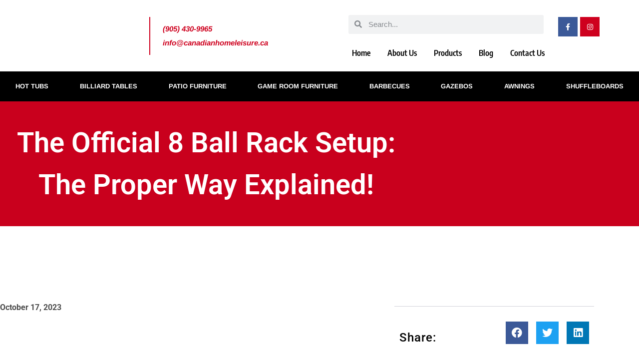

--- FILE ---
content_type: text/html; charset=UTF-8
request_url: https://canadianhomeleisure.ca/the-official-8-ball-rack-setup-the-proper-way-explained/
body_size: 53965
content:
<!DOCTYPE html>
<html dir="ltr" lang="en-US" prefix="og: https://ogp.me/ns#">
<head> <script type="text/javascript">
/* <![CDATA[ */
var gform;gform||(document.addEventListener("gform_main_scripts_loaded",function(){gform.scriptsLoaded=!0}),document.addEventListener("gform/theme/scripts_loaded",function(){gform.themeScriptsLoaded=!0}),window.addEventListener("DOMContentLoaded",function(){gform.domLoaded=!0}),gform={domLoaded:!1,scriptsLoaded:!1,themeScriptsLoaded:!1,isFormEditor:()=>"function"==typeof InitializeEditor,callIfLoaded:function(o){return!(!gform.domLoaded||!gform.scriptsLoaded||!gform.themeScriptsLoaded&&!gform.isFormEditor()||(gform.isFormEditor()&&console.warn("The use of gform.initializeOnLoaded() is deprecated in the form editor context and will be removed in Gravity Forms 3.1."),o(),0))},initializeOnLoaded:function(o){gform.callIfLoaded(o)||(document.addEventListener("gform_main_scripts_loaded",()=>{gform.scriptsLoaded=!0,gform.callIfLoaded(o)}),document.addEventListener("gform/theme/scripts_loaded",()=>{gform.themeScriptsLoaded=!0,gform.callIfLoaded(o)}),window.addEventListener("DOMContentLoaded",()=>{gform.domLoaded=!0,gform.callIfLoaded(o)}))},hooks:{action:{},filter:{}},addAction:function(o,r,e,t){gform.addHook("action",o,r,e,t)},addFilter:function(o,r,e,t){gform.addHook("filter",o,r,e,t)},doAction:function(o){gform.doHook("action",o,arguments)},applyFilters:function(o){return gform.doHook("filter",o,arguments)},removeAction:function(o,r){gform.removeHook("action",o,r)},removeFilter:function(o,r,e){gform.removeHook("filter",o,r,e)},addHook:function(o,r,e,t,n){null==gform.hooks[o][r]&&(gform.hooks[o][r]=[]);var d=gform.hooks[o][r];null==n&&(n=r+"_"+d.length),gform.hooks[o][r].push({tag:n,callable:e,priority:t=null==t?10:t})},doHook:function(r,o,e){var t;if(e=Array.prototype.slice.call(e,1),null!=gform.hooks[r][o]&&((o=gform.hooks[r][o]).sort(function(o,r){return o.priority-r.priority}),o.forEach(function(o){"function"!=typeof(t=o.callable)&&(t=window[t]),"action"==r?t.apply(null,e):e[0]=t.apply(null,e)})),"filter"==r)return e[0]},removeHook:function(o,r,t,n){var e;null!=gform.hooks[o][r]&&(e=(e=gform.hooks[o][r]).filter(function(o,r,e){return!!(null!=n&&n!=o.tag||null!=t&&t!=o.priority)}),gform.hooks[o][r]=e)}});
/* ]]> */
</script>
<meta charset="UTF-8"><script>if(navigator.userAgent.match(/MSIE|Internet Explorer/i)||navigator.userAgent.match(/Trident\/7\..*?rv:11/i)){var href=document.location.href;if(!href.match(/[?&]nowprocket/)){if(href.indexOf("?")==-1){if(href.indexOf("#")==-1){document.location.href=href+"?nowprocket=1"}else{document.location.href=href.replace("#","?nowprocket=1#")}}else{if(href.indexOf("#")==-1){document.location.href=href+"&nowprocket=1"}else{document.location.href=href.replace("#","&nowprocket=1#")}}}}</script><script>class RocketLazyLoadScripts{constructor(){this.v="1.2.5.1",this.triggerEvents=["keydown","mousedown","mousemove","touchmove","touchstart","touchend","wheel"],this.userEventHandler=this._triggerListener.bind(this),this.touchStartHandler=this._onTouchStart.bind(this),this.touchMoveHandler=this._onTouchMove.bind(this),this.touchEndHandler=this._onTouchEnd.bind(this),this.clickHandler=this._onClick.bind(this),this.interceptedClicks=[],this.interceptedClickListeners=[],this._interceptClickListeners(this),window.addEventListener("pageshow",e=>{this.persisted=e.persisted,this.everythingLoaded&&this._triggerLastFunctions()}),document.addEventListener("DOMContentLoaded",()=>{this._preconnect3rdParties()}),this.delayedScripts={normal:[],async:[],defer:[]},this.trash=[],this.allJQueries=[]}_addUserInteractionListener(e){if(document.hidden){e._triggerListener();return}this.triggerEvents.forEach(t=>window.addEventListener(t,e.userEventHandler,{passive:!0})),window.addEventListener("touchstart",e.touchStartHandler,{passive:!0}),window.addEventListener("mousedown",e.touchStartHandler),document.addEventListener("visibilitychange",e.userEventHandler)}_removeUserInteractionListener(){this.triggerEvents.forEach(e=>window.removeEventListener(e,this.userEventHandler,{passive:!0})),document.removeEventListener("visibilitychange",this.userEventHandler)}_onTouchStart(e){"HTML"!==e.target.tagName&&(window.addEventListener("touchend",this.touchEndHandler),window.addEventListener("mouseup",this.touchEndHandler),window.addEventListener("touchmove",this.touchMoveHandler,{passive:!0}),window.addEventListener("mousemove",this.touchMoveHandler),e.target.addEventListener("click",this.clickHandler),this._disableOtherEventListeners(e.target,!0),this._renameDOMAttribute(e.target,"onclick","rocket-onclick"),this._pendingClickStarted())}_onTouchMove(e){window.removeEventListener("touchend",this.touchEndHandler),window.removeEventListener("mouseup",this.touchEndHandler),window.removeEventListener("touchmove",this.touchMoveHandler,{passive:!0}),window.removeEventListener("mousemove",this.touchMoveHandler),e.target.removeEventListener("click",this.clickHandler),this._disableOtherEventListeners(e.target,!1),this._renameDOMAttribute(e.target,"rocket-onclick","onclick"),this._pendingClickFinished()}_onTouchEnd(){window.removeEventListener("touchend",this.touchEndHandler),window.removeEventListener("mouseup",this.touchEndHandler),window.removeEventListener("touchmove",this.touchMoveHandler,{passive:!0}),window.removeEventListener("mousemove",this.touchMoveHandler)}_onClick(e){e.target.removeEventListener("click",this.clickHandler),this._disableOtherEventListeners(e.target,!1),this._renameDOMAttribute(e.target,"rocket-onclick","onclick"),this.interceptedClicks.push(e),e.preventDefault(),e.stopPropagation(),e.stopImmediatePropagation(),this._pendingClickFinished()}_replayClicks(){window.removeEventListener("touchstart",this.touchStartHandler,{passive:!0}),window.removeEventListener("mousedown",this.touchStartHandler),this.interceptedClicks.forEach(e=>{e.target.dispatchEvent(new MouseEvent("click",{view:e.view,bubbles:!0,cancelable:!0}))})}_interceptClickListeners(e){EventTarget.prototype.addEventListenerBase=EventTarget.prototype.addEventListener,EventTarget.prototype.addEventListener=function(t,i,r){"click"!==t||e.windowLoaded||i===e.clickHandler||e.interceptedClickListeners.push({target:this,func:i,options:r}),(this||window).addEventListenerBase(t,i,r)}}_disableOtherEventListeners(e,t){this.interceptedClickListeners.forEach(i=>{i.target===e&&(t?e.removeEventListener("click",i.func,i.options):e.addEventListener("click",i.func,i.options))}),e.parentNode!==document.documentElement&&this._disableOtherEventListeners(e.parentNode,t)}_waitForPendingClicks(){return new Promise(e=>{this._isClickPending?this._pendingClickFinished=e:e()})}_pendingClickStarted(){this._isClickPending=!0}_pendingClickFinished(){this._isClickPending=!1}_renameDOMAttribute(e,t,i){e.hasAttribute&&e.hasAttribute(t)&&(event.target.setAttribute(i,event.target.getAttribute(t)),event.target.removeAttribute(t))}_triggerListener(){this._removeUserInteractionListener(this),"loading"===document.readyState?document.addEventListener("DOMContentLoaded",this._loadEverythingNow.bind(this)):this._loadEverythingNow()}_preconnect3rdParties(){let e=[];document.querySelectorAll("script[type=rocketlazyloadscript][data-rocket-src]").forEach(t=>{let i=t.getAttribute("data-rocket-src");if(i&&0!==i.indexOf("data:")){0===i.indexOf("//")&&(i=location.protocol+i);try{let r=new URL(i).origin;r!==location.origin&&e.push({src:r,crossOrigin:t.crossOrigin||"module"===t.getAttribute("data-rocket-type")})}catch(n){}}}),e=[...new Map(e.map(e=>[JSON.stringify(e),e])).values()],this._batchInjectResourceHints(e,"preconnect")}async _loadEverythingNow(){this.lastBreath=Date.now(),this._delayEventListeners(this),this._delayJQueryReady(this),this._handleDocumentWrite(),this._registerAllDelayedScripts(),this._preloadAllScripts(),await this._loadScriptsFromList(this.delayedScripts.normal),await this._loadScriptsFromList(this.delayedScripts.defer),await this._loadScriptsFromList(this.delayedScripts.async);try{await this._triggerDOMContentLoaded(),await this._pendingWebpackRequests(this),await this._triggerWindowLoad()}catch(e){console.error(e)}window.dispatchEvent(new Event("rocket-allScriptsLoaded")),this.everythingLoaded=!0,this._waitForPendingClicks().then(()=>{this._replayClicks()}),this._emptyTrash()}_registerAllDelayedScripts(){document.querySelectorAll("script[type=rocketlazyloadscript]").forEach(e=>{e.hasAttribute("data-rocket-src")?e.hasAttribute("async")&&!1!==e.async?this.delayedScripts.async.push(e):e.hasAttribute("defer")&&!1!==e.defer||"module"===e.getAttribute("data-rocket-type")?this.delayedScripts.defer.push(e):this.delayedScripts.normal.push(e):this.delayedScripts.normal.push(e)})}async _transformScript(e){if(await this._littleBreath(),!0===e.noModule&&"noModule"in HTMLScriptElement.prototype){e.setAttribute("data-rocket-status","skipped");return}return new Promise(t=>{let i;function r(){(i||e).setAttribute("data-rocket-status","executed"),t()}try{if(navigator.userAgent.indexOf("Firefox/")>0||""===navigator.vendor)i=document.createElement("script"),[...e.attributes].forEach(e=>{let t=e.nodeName;"type"!==t&&("data-rocket-type"===t&&(t="type"),"data-rocket-src"===t&&(t="src"),i.setAttribute(t,e.nodeValue))}),e.text&&(i.text=e.text),i.hasAttribute("src")?(i.addEventListener("load",r),i.addEventListener("error",function(){i.setAttribute("data-rocket-status","failed"),t()}),setTimeout(()=>{i.isConnected||t()},1)):(i.text=e.text,r()),e.parentNode.replaceChild(i,e);else{let n=e.getAttribute("data-rocket-type"),s=e.getAttribute("data-rocket-src");n?(e.type=n,e.removeAttribute("data-rocket-type")):e.removeAttribute("type"),e.addEventListener("load",r),e.addEventListener("error",function(){e.setAttribute("data-rocket-status","failed"),t()}),s?(e.removeAttribute("data-rocket-src"),e.src=s):e.src="data:text/javascript;base64,"+window.btoa(unescape(encodeURIComponent(e.text)))}}catch(a){e.setAttribute("data-rocket-status","failed"),t()}})}async _loadScriptsFromList(e){let t=e.shift();return t&&t.isConnected?(await this._transformScript(t),this._loadScriptsFromList(e)):Promise.resolve()}_preloadAllScripts(){this._batchInjectResourceHints([...this.delayedScripts.normal,...this.delayedScripts.defer,...this.delayedScripts.async],"preload")}_batchInjectResourceHints(e,t){var i=document.createDocumentFragment();e.forEach(e=>{let r=e.getAttribute&&e.getAttribute("data-rocket-src")||e.src;if(r){let n=document.createElement("link");n.href=r,n.rel=t,"preconnect"!==t&&(n.as="script"),e.getAttribute&&"module"===e.getAttribute("data-rocket-type")&&(n.crossOrigin=!0),e.crossOrigin&&(n.crossOrigin=e.crossOrigin),e.integrity&&(n.integrity=e.integrity),i.appendChild(n),this.trash.push(n)}}),document.head.appendChild(i)}_delayEventListeners(e){let t={};function i(i,r){return t[r].eventsToRewrite.indexOf(i)>=0&&!e.everythingLoaded?"rocket-"+i:i}function r(e,r){var n;!t[n=e]&&(t[n]={originalFunctions:{add:n.addEventListener,remove:n.removeEventListener},eventsToRewrite:[]},n.addEventListener=function(){arguments[0]=i(arguments[0],n),t[n].originalFunctions.add.apply(n,arguments)},n.removeEventListener=function(){arguments[0]=i(arguments[0],n),t[n].originalFunctions.remove.apply(n,arguments)}),t[e].eventsToRewrite.push(r)}function n(t,i){let r=t[i];t[i]=null,Object.defineProperty(t,i,{get:()=>r||function(){},set(n){e.everythingLoaded?r=n:t["rocket"+i]=r=n}})}r(document,"DOMContentLoaded"),r(window,"DOMContentLoaded"),r(window,"load"),r(window,"pageshow"),r(document,"readystatechange"),n(document,"onreadystatechange"),n(window,"onload"),n(window,"onpageshow")}_delayJQueryReady(e){let t;function i(t){return e.everythingLoaded?t:t.split(" ").map(e=>"load"===e||0===e.indexOf("load.")?"rocket-jquery-load":e).join(" ")}function r(r){if(r&&r.fn&&!e.allJQueries.includes(r)){r.fn.ready=r.fn.init.prototype.ready=function(t){return e.domReadyFired?t.bind(document)(r):document.addEventListener("rocket-DOMContentLoaded",()=>t.bind(document)(r)),r([])};let n=r.fn.on;r.fn.on=r.fn.init.prototype.on=function(){return this[0]===window&&("string"==typeof arguments[0]||arguments[0]instanceof String?arguments[0]=i(arguments[0]):"object"==typeof arguments[0]&&Object.keys(arguments[0]).forEach(e=>{let t=arguments[0][e];delete arguments[0][e],arguments[0][i(e)]=t})),n.apply(this,arguments),this},e.allJQueries.push(r)}t=r}r(window.jQuery),Object.defineProperty(window,"jQuery",{get:()=>t,set(e){r(e)}})}async _pendingWebpackRequests(e){let t=document.querySelector("script[data-webpack]");async function i(){return new Promise(e=>{t.addEventListener("load",e),t.addEventListener("error",e)})}t&&(await i(),await e._requestAnimFrame(),await e._pendingWebpackRequests(e))}async _triggerDOMContentLoaded(){this.domReadyFired=!0,await this._littleBreath(),document.dispatchEvent(new Event("rocket-readystatechange")),await this._littleBreath(),document.rocketonreadystatechange&&document.rocketonreadystatechange(),await this._littleBreath(),document.dispatchEvent(new Event("rocket-DOMContentLoaded")),await this._littleBreath(),window.dispatchEvent(new Event("rocket-DOMContentLoaded"))}async _triggerWindowLoad(){await this._littleBreath(),document.dispatchEvent(new Event("rocket-readystatechange")),await this._littleBreath(),document.rocketonreadystatechange&&document.rocketonreadystatechange(),await this._littleBreath(),window.dispatchEvent(new Event("rocket-load")),await this._littleBreath(),window.rocketonload&&window.rocketonload(),await this._littleBreath(),this.allJQueries.forEach(e=>e(window).trigger("rocket-jquery-load")),await this._littleBreath();let e=new Event("rocket-pageshow");e.persisted=this.persisted,window.dispatchEvent(e),await this._littleBreath(),window.rocketonpageshow&&window.rocketonpageshow({persisted:this.persisted}),this.windowLoaded=!0}_triggerLastFunctions(){document.onreadystatechange&&document.onreadystatechange(),window.onload&&window.onload(),window.onpageshow&&window.onpageshow({persisted:this.persisted})}_handleDocumentWrite(){let e=new Map;document.write=document.writeln=function(t){let i=document.currentScript;i||console.error("WPRocket unable to document.write this: "+t);let r=document.createRange(),n=i.parentElement,s=e.get(i);void 0===s&&(s=i.nextSibling,e.set(i,s));let a=document.createDocumentFragment();r.setStart(a,0),a.appendChild(r.createContextualFragment(t)),n.insertBefore(a,s)}}async _littleBreath(){Date.now()-this.lastBreath>45&&(await this._requestAnimFrame(),this.lastBreath=Date.now())}async _requestAnimFrame(){return document.hidden?new Promise(e=>setTimeout(e)):new Promise(e=>requestAnimationFrame(e))}_emptyTrash(){this.trash.forEach(e=>e.remove())}static run(){let e=new RocketLazyLoadScripts;e._addUserInteractionListener(e)}}RocketLazyLoadScripts.run();</script>
	
	<meta name="viewport" content="width=device-width, initial-scale=1.0, viewport-fit=cover" />		<title>The Official 8 Ball Rack Setup: The Proper Way Explained! |</title><link rel="preload" as="style" href="https://fonts.googleapis.com/css?family=Raleway%3A100%2C200%2C300%2C400%2C500%2C600%2C700%2C800%2C900%2C100italic%2C300italic%2C400italic%2C700italic&#038;subset=latin%2Clatin-ext&#038;display=swap" /><link rel="stylesheet" href="https://fonts.googleapis.com/css?family=Raleway%3A100%2C200%2C300%2C400%2C500%2C600%2C700%2C800%2C900%2C100italic%2C300italic%2C400italic%2C700italic&#038;subset=latin%2Clatin-ext&#038;display=swap" media="print" onload="this.media='all'" /><noscript><link rel="stylesheet" href="https://fonts.googleapis.com/css?family=Raleway%3A100%2C200%2C300%2C400%2C500%2C600%2C700%2C800%2C900%2C100italic%2C300italic%2C400italic%2C700italic&#038;subset=latin%2Clatin-ext&#038;display=swap" /></noscript>
	<style>img:is([sizes="auto" i], [sizes^="auto," i]) { contain-intrinsic-size: 3000px 1500px }</style>
	
		<!-- All in One SEO 4.9.3 - aioseo.com -->
	<meta name="description" content="Learn the 8-ball rack setup" />
	<meta name="robots" content="max-image-preview:large" />
	<meta name="author" content="Christian Carere"/>
	<meta name="google-site-verification" content="7ZPd8snXXmn9H6DsoTl9CWKrDxpynsDzMzzXkkZHD48" />
	<link rel="canonical" href="https://canadianhomeleisure.ca/the-official-8-ball-rack-setup-the-proper-way-explained/" />
	<meta name="generator" content="All in One SEO (AIOSEO) 4.9.3" />
		<meta property="og:locale" content="en_US" />
		<meta property="og:site_name" content="Canadian Home Leisure | Hot Tubs, Patio Furniture, Billiards &amp; More!" />
		<meta property="og:type" content="article" />
		<meta property="og:title" content="The Official 8 Ball Rack Setup: The Proper Way Explained! |" />
		<meta property="og:description" content="Learn the 8-ball rack setup" />
		<meta property="og:url" content="https://canadianhomeleisure.ca/the-official-8-ball-rack-setup-the-proper-way-explained/" />
		<meta property="og:image" content="https://canadianhomeleisure.ca/wp-content/uploads/2020/08/iStock-183593525-624x416-1-1.jpg" />
		<meta property="og:image:secure_url" content="https://canadianhomeleisure.ca/wp-content/uploads/2020/08/iStock-183593525-624x416-1-1.jpg" />
		<meta property="article:published_time" content="2023-10-17T21:14:32+00:00" />
		<meta property="article:modified_time" content="2025-09-15T14:19:15+00:00" />
		<meta property="article:publisher" content="https://www.facebook.com/CanadianHomeLeisure/" />
		<meta name="twitter:card" content="summary_large_image" />
		<meta name="twitter:title" content="The Official 8 Ball Rack Setup: The Proper Way Explained! |" />
		<meta name="twitter:description" content="Learn the 8-ball rack setup" />
		<meta name="twitter:image" content="https://canadianhomeleisure.ca/wp-content/uploads/2020/08/iStock-183593525-624x416-1-1.jpg" />
		<script type="application/ld+json" class="aioseo-schema">
			{"@context":"https:\/\/schema.org","@graph":[{"@type":"Article","@id":"https:\/\/canadianhomeleisure.ca\/the-official-8-ball-rack-setup-the-proper-way-explained\/#article","name":"The Official 8 Ball Rack Setup: The Proper Way Explained! |","headline":"The Official 8 Ball Rack Setup: The Proper Way Explained!","author":{"@id":"https:\/\/canadianhomeleisure.ca\/author\/digitalducats\/#author"},"publisher":{"@id":"https:\/\/canadianhomeleisure.ca\/#organization"},"image":{"@type":"ImageObject","url":"https:\/\/canadianhomeleisure.ca\/wp-content\/uploads\/2023\/10\/Proper-8-ball-rack-setup.jpg","width":600,"height":261,"caption":"official 8 ball rack to properly set up an 8 ball pool game"},"datePublished":"2023-10-17T17:14:32-04:00","dateModified":"2025-09-15T10:19:15-04:00","inLanguage":"en-US","mainEntityOfPage":{"@id":"https:\/\/canadianhomeleisure.ca\/the-official-8-ball-rack-setup-the-proper-way-explained\/#webpage"},"isPartOf":{"@id":"https:\/\/canadianhomeleisure.ca\/the-official-8-ball-rack-setup-the-proper-way-explained\/#webpage"},"articleSection":"Billiards, Game room furniture"},{"@type":"BreadcrumbList","@id":"https:\/\/canadianhomeleisure.ca\/the-official-8-ball-rack-setup-the-proper-way-explained\/#breadcrumblist","itemListElement":[{"@type":"ListItem","@id":"https:\/\/canadianhomeleisure.ca#listItem","position":1,"name":"Home","item":"https:\/\/canadianhomeleisure.ca","nextItem":{"@type":"ListItem","@id":"https:\/\/canadianhomeleisure.ca\/category\/billiards\/#listItem","name":"Billiards"}},{"@type":"ListItem","@id":"https:\/\/canadianhomeleisure.ca\/category\/billiards\/#listItem","position":2,"name":"Billiards","item":"https:\/\/canadianhomeleisure.ca\/category\/billiards\/","nextItem":{"@type":"ListItem","@id":"https:\/\/canadianhomeleisure.ca\/the-official-8-ball-rack-setup-the-proper-way-explained\/#listItem","name":"The Official 8 Ball Rack Setup: The Proper Way Explained!"},"previousItem":{"@type":"ListItem","@id":"https:\/\/canadianhomeleisure.ca#listItem","name":"Home"}},{"@type":"ListItem","@id":"https:\/\/canadianhomeleisure.ca\/the-official-8-ball-rack-setup-the-proper-way-explained\/#listItem","position":3,"name":"The Official 8 Ball Rack Setup: The Proper Way Explained!","previousItem":{"@type":"ListItem","@id":"https:\/\/canadianhomeleisure.ca\/category\/billiards\/#listItem","name":"Billiards"}}]},{"@type":"Organization","@id":"https:\/\/canadianhomeleisure.ca\/#organization","name":"Canadian Home Leisure","description":"Hot Tubs, Patio Furniture, Billiards & More!","url":"https:\/\/canadianhomeleisure.ca\/","telephone":"+19054309965","logo":{"@type":"ImageObject","url":"https:\/\/canadianhomeleisure.ca\/wp-content\/uploads\/2020\/08\/logo.png","@id":"https:\/\/canadianhomeleisure.ca\/the-official-8-ball-rack-setup-the-proper-way-explained\/#organizationLogo","width":121,"height":123},"image":{"@id":"https:\/\/canadianhomeleisure.ca\/the-official-8-ball-rack-setup-the-proper-way-explained\/#organizationLogo"},"sameAs":["https:\/\/www.facebook.com\/CanadianHomeLeisure\/","https:\/\/www.instagram.com\/canadian.home.leisure\/"]},{"@type":"Person","@id":"https:\/\/canadianhomeleisure.ca\/author\/digitalducats\/#author","url":"https:\/\/canadianhomeleisure.ca\/author\/digitalducats\/","name":"Christian Carere","image":{"@type":"ImageObject","@id":"https:\/\/canadianhomeleisure.ca\/the-official-8-ball-rack-setup-the-proper-way-explained\/#authorImage","url":"https:\/\/secure.gravatar.com\/avatar\/f85e818b33c3a7f389b0359687d204c8599508e99bbb00a0b6c7ed870a1a3cd1?s=96&d=mm&r=g","width":96,"height":96,"caption":"Christian Carere"}},{"@type":"WebPage","@id":"https:\/\/canadianhomeleisure.ca\/the-official-8-ball-rack-setup-the-proper-way-explained\/#webpage","url":"https:\/\/canadianhomeleisure.ca\/the-official-8-ball-rack-setup-the-proper-way-explained\/","name":"The Official 8 Ball Rack Setup: The Proper Way Explained! |","description":"Learn the 8-ball rack setup","inLanguage":"en-US","isPartOf":{"@id":"https:\/\/canadianhomeleisure.ca\/#website"},"breadcrumb":{"@id":"https:\/\/canadianhomeleisure.ca\/the-official-8-ball-rack-setup-the-proper-way-explained\/#breadcrumblist"},"author":{"@id":"https:\/\/canadianhomeleisure.ca\/author\/digitalducats\/#author"},"creator":{"@id":"https:\/\/canadianhomeleisure.ca\/author\/digitalducats\/#author"},"image":{"@type":"ImageObject","url":"https:\/\/canadianhomeleisure.ca\/wp-content\/uploads\/2023\/10\/Proper-8-ball-rack-setup.jpg","@id":"https:\/\/canadianhomeleisure.ca\/the-official-8-ball-rack-setup-the-proper-way-explained\/#mainImage","width":600,"height":261,"caption":"official 8 ball rack to properly set up an 8 ball pool game"},"primaryImageOfPage":{"@id":"https:\/\/canadianhomeleisure.ca\/the-official-8-ball-rack-setup-the-proper-way-explained\/#mainImage"},"datePublished":"2023-10-17T17:14:32-04:00","dateModified":"2025-09-15T10:19:15-04:00"},{"@type":"WebSite","@id":"https:\/\/canadianhomeleisure.ca\/#website","url":"https:\/\/canadianhomeleisure.ca\/","name":"Canadian Home Leisure","description":"Hot Tubs, Patio Furniture, Billiards & More!","inLanguage":"en-US","publisher":{"@id":"https:\/\/canadianhomeleisure.ca\/#organization"}}]}
		</script>
		<!-- All in One SEO -->

<link rel='dns-prefetch' href='//www.googletagmanager.com' />
<link rel='dns-prefetch' href='//fonts.googleapis.com' />
<link href='https://fonts.gstatic.com' crossorigin rel='preconnect' />
<link rel="alternate" type="application/rss+xml" title="Canadian Home Leisure &raquo; Feed" href="https://canadianhomeleisure.ca/feed/" />
<script type="rocketlazyloadscript" data-rocket-type="text/javascript">
/* <![CDATA[ */
window._wpemojiSettings = {"baseUrl":"https:\/\/s.w.org\/images\/core\/emoji\/16.0.1\/72x72\/","ext":".png","svgUrl":"https:\/\/s.w.org\/images\/core\/emoji\/16.0.1\/svg\/","svgExt":".svg","source":{"concatemoji":"https:\/\/canadianhomeleisure.ca\/wp-includes\/js\/wp-emoji-release.min.js?ver=57e57c20dc31bd7e7d7768c1929a3b3e"}};
/*! This file is auto-generated */
!function(s,n){var o,i,e;function c(e){try{var t={supportTests:e,timestamp:(new Date).valueOf()};sessionStorage.setItem(o,JSON.stringify(t))}catch(e){}}function p(e,t,n){e.clearRect(0,0,e.canvas.width,e.canvas.height),e.fillText(t,0,0);var t=new Uint32Array(e.getImageData(0,0,e.canvas.width,e.canvas.height).data),a=(e.clearRect(0,0,e.canvas.width,e.canvas.height),e.fillText(n,0,0),new Uint32Array(e.getImageData(0,0,e.canvas.width,e.canvas.height).data));return t.every(function(e,t){return e===a[t]})}function u(e,t){e.clearRect(0,0,e.canvas.width,e.canvas.height),e.fillText(t,0,0);for(var n=e.getImageData(16,16,1,1),a=0;a<n.data.length;a++)if(0!==n.data[a])return!1;return!0}function f(e,t,n,a){switch(t){case"flag":return n(e,"\ud83c\udff3\ufe0f\u200d\u26a7\ufe0f","\ud83c\udff3\ufe0f\u200b\u26a7\ufe0f")?!1:!n(e,"\ud83c\udde8\ud83c\uddf6","\ud83c\udde8\u200b\ud83c\uddf6")&&!n(e,"\ud83c\udff4\udb40\udc67\udb40\udc62\udb40\udc65\udb40\udc6e\udb40\udc67\udb40\udc7f","\ud83c\udff4\u200b\udb40\udc67\u200b\udb40\udc62\u200b\udb40\udc65\u200b\udb40\udc6e\u200b\udb40\udc67\u200b\udb40\udc7f");case"emoji":return!a(e,"\ud83e\udedf")}return!1}function g(e,t,n,a){var r="undefined"!=typeof WorkerGlobalScope&&self instanceof WorkerGlobalScope?new OffscreenCanvas(300,150):s.createElement("canvas"),o=r.getContext("2d",{willReadFrequently:!0}),i=(o.textBaseline="top",o.font="600 32px Arial",{});return e.forEach(function(e){i[e]=t(o,e,n,a)}),i}function t(e){var t=s.createElement("script");t.src=e,t.defer=!0,s.head.appendChild(t)}"undefined"!=typeof Promise&&(o="wpEmojiSettingsSupports",i=["flag","emoji"],n.supports={everything:!0,everythingExceptFlag:!0},e=new Promise(function(e){s.addEventListener("DOMContentLoaded",e,{once:!0})}),new Promise(function(t){var n=function(){try{var e=JSON.parse(sessionStorage.getItem(o));if("object"==typeof e&&"number"==typeof e.timestamp&&(new Date).valueOf()<e.timestamp+604800&&"object"==typeof e.supportTests)return e.supportTests}catch(e){}return null}();if(!n){if("undefined"!=typeof Worker&&"undefined"!=typeof OffscreenCanvas&&"undefined"!=typeof URL&&URL.createObjectURL&&"undefined"!=typeof Blob)try{var e="postMessage("+g.toString()+"("+[JSON.stringify(i),f.toString(),p.toString(),u.toString()].join(",")+"));",a=new Blob([e],{type:"text/javascript"}),r=new Worker(URL.createObjectURL(a),{name:"wpTestEmojiSupports"});return void(r.onmessage=function(e){c(n=e.data),r.terminate(),t(n)})}catch(e){}c(n=g(i,f,p,u))}t(n)}).then(function(e){for(var t in e)n.supports[t]=e[t],n.supports.everything=n.supports.everything&&n.supports[t],"flag"!==t&&(n.supports.everythingExceptFlag=n.supports.everythingExceptFlag&&n.supports[t]);n.supports.everythingExceptFlag=n.supports.everythingExceptFlag&&!n.supports.flag,n.DOMReady=!1,n.readyCallback=function(){n.DOMReady=!0}}).then(function(){return e}).then(function(){var e;n.supports.everything||(n.readyCallback(),(e=n.source||{}).concatemoji?t(e.concatemoji):e.wpemoji&&e.twemoji&&(t(e.twemoji),t(e.wpemoji)))}))}((window,document),window._wpemojiSettings);
/* ]]> */
</script>
<style id='wp-emoji-styles-inline-css' type='text/css'>

	img.wp-smiley, img.emoji {
		display: inline !important;
		border: none !important;
		box-shadow: none !important;
		height: 1em !important;
		width: 1em !important;
		margin: 0 0.07em !important;
		vertical-align: -0.1em !important;
		background: none !important;
		padding: 0 !important;
	}
</style>
<link rel='stylesheet' id='wp-block-library-css' href='https://canadianhomeleisure.ca/wp-includes/css/dist/block-library/style.min.css?ver=57e57c20dc31bd7e7d7768c1929a3b3e' type='text/css' media='all' />
<style id='classic-theme-styles-inline-css' type='text/css'>
/*! This file is auto-generated */
.wp-block-button__link{color:#fff;background-color:#32373c;border-radius:9999px;box-shadow:none;text-decoration:none;padding:calc(.667em + 2px) calc(1.333em + 2px);font-size:1.125em}.wp-block-file__button{background:#32373c;color:#fff;text-decoration:none}
</style>
<link data-minify="1" rel='stylesheet' id='aioseo/css/src/vue/standalone/blocks/table-of-contents/global.scss-css' href='https://canadianhomeleisure.ca/wp-content/cache/min/1/wp-content/plugins/all-in-one-seo-pack/dist/Lite/assets/css/table-of-contents/global.e90f6d47.css?ver=1768874332' type='text/css' media='all' />
<style id='presto-player-popup-trigger-style-inline-css' type='text/css'>
:where(.wp-block-presto-player-popup-trigger) {
  /* reduce specificity */
  display: grid;
  gap: 1rem;
  cursor: pointer;
}

/* Play icon overlay for popup image trigger variation */
:where(.presto-popup-image-trigger) {
  position: relative;
  cursor: pointer;
}

:where(.presto-popup-image-trigger)::before {
  content: "";
  position: absolute;
  top: 50%;
  left: 50%;
  transform: translate(-50%, -50%);
  width: 48px;
  height: 48px;
  background-image: var(--wpr-bg-3241afbf-c252-47c9-97a0-0c68f9b74db3);
  background-size: contain;
  background-repeat: no-repeat;
  background-position: center;
  z-index: 10;
  pointer-events: none;
}

:where(.presto-popup-image-trigger img) {
  display: block;
  width: 100%;
  height: auto;
  filter: brightness(0.5);
}
</style>
<style id='presto-player-popup-media-style-inline-css' type='text/css'>
.wp-block-presto-player-popup.is-selected .wp-block-presto-player-popup-media {
  display: initial;
}

.wp-block-presto-player-popup.has-child-selected .wp-block-presto-player-popup-media {
  display: initial;
}

.presto-popup__overlay {
  position: fixed;
  top: 0;
  left: 0;
  z-index: 100000;
  overflow: hidden;
  width: 100%;
  height: 100vh;
  box-sizing: border-box;
  padding: 0 5%;
  visibility: hidden;
  opacity: 0;
  display: flex;
  align-items: center;
  justify-content: center;
  transition:
    opacity 0.2s ease,
    visibility 0.2s ease;

  --presto-popup-media-width: 1280px;
  --presto-popup-background-color: rgba(0, 0, 0, 0.917);
}

.presto-popup--active {
  visibility: visible;
  opacity: 1;
}

.presto-popup--active .presto-popup__content {
  transform: scale(1);
}

.presto-popup__content {
  position: relative;
  z-index: 9999999999;
  width: 100%;
  max-width: var(--presto-popup-media-width);
  transform: scale(0.9);
  transition: transform 0.2s ease;
}

.presto-popup__close-button {
  position: absolute;
  top: calc(env(safe-area-inset-top) + 16px);
  right: calc(env(safe-area-inset-right) + 16px);
  padding: 0;
  cursor: pointer;
  z-index: 5000000;
  min-width: 24px;
  min-height: 24px;
  width: 24px;
  height: 24px;
  display: flex;
  align-items: center;
  justify-content: center;
  border: none;
  background: none;
  box-shadow: none;
  transition: opacity 0.2s ease;
}

.presto-popup__close-button:hover,
.presto-popup__close-button:focus {
  opacity: 0.8;
  background: none;
  border: none;
}

.presto-popup__close-button:not(:hover):not(:active):not(.has-background) {
  background: none;
  border: none;
}

.presto-popup__close-button svg {
  width: 24px;
  height: 24px;
  fill: white;
}

.presto-popup__scrim {
  width: 100%;
  height: 100%;
  position: absolute;
  z-index: 2000000;
  background-color: var(--presto-popup-background-color, rgb(255, 255, 255));
}

.presto-popup__speak {
  position: absolute;
  width: 1px;
  height: 1px;
  padding: 0;
  margin: -1px;
  overflow: hidden;
  clip: rect(0, 0, 0, 0);
  white-space: nowrap;
  border: 0;
}
</style>
<link data-minify="1" rel='stylesheet' id='dashicons-css' href='https://canadianhomeleisure.ca/wp-content/cache/min/1/wp-includes/css/dashicons.min.css?ver=1768874703' type='text/css' media='all' />
<link data-minify="1" rel='stylesheet' id='htmega-block-common-style-css' href='https://canadianhomeleisure.ca/wp-content/cache/min/1/wp-content/plugins/ht-mega-for-elementor/htmega-blocks/src/assets/css/common-style.css?ver=1768874703' type='text/css' media='all' />
<link data-minify="1" rel='stylesheet' id='slick-css' href='https://canadianhomeleisure.ca/wp-content/cache/background-css/canadianhomeleisure.ca/wp-content/cache/min/1/wp-content/plugins/ht-mega-for-elementor/assets/css/slick.min.css?ver=1768874703&wpr_t=1768863052' type='text/css' media='all' />
<link data-minify="1" rel='stylesheet' id='htmega-block-fontawesome-css' href='https://canadianhomeleisure.ca/wp-content/cache/min/1/wp-content/plugins/ht-mega-for-elementor/admin/assets/extensions/ht-menu/css/font-awesome.min.css?ver=1768874703' type='text/css' media='all' />
<link data-minify="1" rel='stylesheet' id='htmega-block-style-css' href='https://canadianhomeleisure.ca/wp-content/cache/background-css/canadianhomeleisure.ca/wp-content/cache/min/1/wp-content/plugins/ht-mega-for-elementor/htmega-blocks/build/style-blocks-htmega.css?ver=1768874703&wpr_t=1768863052' type='text/css' media='all' />
<style id='global-styles-inline-css' type='text/css'>
:root{--wp--preset--aspect-ratio--square: 1;--wp--preset--aspect-ratio--4-3: 4/3;--wp--preset--aspect-ratio--3-4: 3/4;--wp--preset--aspect-ratio--3-2: 3/2;--wp--preset--aspect-ratio--2-3: 2/3;--wp--preset--aspect-ratio--16-9: 16/9;--wp--preset--aspect-ratio--9-16: 9/16;--wp--preset--color--black: #000000;--wp--preset--color--cyan-bluish-gray: #abb8c3;--wp--preset--color--white: #ffffff;--wp--preset--color--pale-pink: #f78da7;--wp--preset--color--vivid-red: #cf2e2e;--wp--preset--color--luminous-vivid-orange: #ff6900;--wp--preset--color--luminous-vivid-amber: #fcb900;--wp--preset--color--light-green-cyan: #7bdcb5;--wp--preset--color--vivid-green-cyan: #00d084;--wp--preset--color--pale-cyan-blue: #8ed1fc;--wp--preset--color--vivid-cyan-blue: #0693e3;--wp--preset--color--vivid-purple: #9b51e0;--wp--preset--gradient--vivid-cyan-blue-to-vivid-purple: linear-gradient(135deg,rgba(6,147,227,1) 0%,rgb(155,81,224) 100%);--wp--preset--gradient--light-green-cyan-to-vivid-green-cyan: linear-gradient(135deg,rgb(122,220,180) 0%,rgb(0,208,130) 100%);--wp--preset--gradient--luminous-vivid-amber-to-luminous-vivid-orange: linear-gradient(135deg,rgba(252,185,0,1) 0%,rgba(255,105,0,1) 100%);--wp--preset--gradient--luminous-vivid-orange-to-vivid-red: linear-gradient(135deg,rgba(255,105,0,1) 0%,rgb(207,46,46) 100%);--wp--preset--gradient--very-light-gray-to-cyan-bluish-gray: linear-gradient(135deg,rgb(238,238,238) 0%,rgb(169,184,195) 100%);--wp--preset--gradient--cool-to-warm-spectrum: linear-gradient(135deg,rgb(74,234,220) 0%,rgb(151,120,209) 20%,rgb(207,42,186) 40%,rgb(238,44,130) 60%,rgb(251,105,98) 80%,rgb(254,248,76) 100%);--wp--preset--gradient--blush-light-purple: linear-gradient(135deg,rgb(255,206,236) 0%,rgb(152,150,240) 100%);--wp--preset--gradient--blush-bordeaux: linear-gradient(135deg,rgb(254,205,165) 0%,rgb(254,45,45) 50%,rgb(107,0,62) 100%);--wp--preset--gradient--luminous-dusk: linear-gradient(135deg,rgb(255,203,112) 0%,rgb(199,81,192) 50%,rgb(65,88,208) 100%);--wp--preset--gradient--pale-ocean: linear-gradient(135deg,rgb(255,245,203) 0%,rgb(182,227,212) 50%,rgb(51,167,181) 100%);--wp--preset--gradient--electric-grass: linear-gradient(135deg,rgb(202,248,128) 0%,rgb(113,206,126) 100%);--wp--preset--gradient--midnight: linear-gradient(135deg,rgb(2,3,129) 0%,rgb(40,116,252) 100%);--wp--preset--font-size--small: 13px;--wp--preset--font-size--medium: 20px;--wp--preset--font-size--large: 36px;--wp--preset--font-size--x-large: 42px;--wp--preset--spacing--20: 0.44rem;--wp--preset--spacing--30: 0.67rem;--wp--preset--spacing--40: 1rem;--wp--preset--spacing--50: 1.5rem;--wp--preset--spacing--60: 2.25rem;--wp--preset--spacing--70: 3.38rem;--wp--preset--spacing--80: 5.06rem;--wp--preset--shadow--natural: 6px 6px 9px rgba(0, 0, 0, 0.2);--wp--preset--shadow--deep: 12px 12px 50px rgba(0, 0, 0, 0.4);--wp--preset--shadow--sharp: 6px 6px 0px rgba(0, 0, 0, 0.2);--wp--preset--shadow--outlined: 6px 6px 0px -3px rgba(255, 255, 255, 1), 6px 6px rgba(0, 0, 0, 1);--wp--preset--shadow--crisp: 6px 6px 0px rgba(0, 0, 0, 1);}:root :where(.is-layout-flow) > :first-child{margin-block-start: 0;}:root :where(.is-layout-flow) > :last-child{margin-block-end: 0;}:root :where(.is-layout-flow) > *{margin-block-start: 24px;margin-block-end: 0;}:root :where(.is-layout-constrained) > :first-child{margin-block-start: 0;}:root :where(.is-layout-constrained) > :last-child{margin-block-end: 0;}:root :where(.is-layout-constrained) > *{margin-block-start: 24px;margin-block-end: 0;}:root :where(.is-layout-flex){gap: 24px;}:root :where(.is-layout-grid){gap: 24px;}body .is-layout-flex{display: flex;}.is-layout-flex{flex-wrap: wrap;align-items: center;}.is-layout-flex > :is(*, div){margin: 0;}body .is-layout-grid{display: grid;}.is-layout-grid > :is(*, div){margin: 0;}.has-black-color{color: var(--wp--preset--color--black) !important;}.has-cyan-bluish-gray-color{color: var(--wp--preset--color--cyan-bluish-gray) !important;}.has-white-color{color: var(--wp--preset--color--white) !important;}.has-pale-pink-color{color: var(--wp--preset--color--pale-pink) !important;}.has-vivid-red-color{color: var(--wp--preset--color--vivid-red) !important;}.has-luminous-vivid-orange-color{color: var(--wp--preset--color--luminous-vivid-orange) !important;}.has-luminous-vivid-amber-color{color: var(--wp--preset--color--luminous-vivid-amber) !important;}.has-light-green-cyan-color{color: var(--wp--preset--color--light-green-cyan) !important;}.has-vivid-green-cyan-color{color: var(--wp--preset--color--vivid-green-cyan) !important;}.has-pale-cyan-blue-color{color: var(--wp--preset--color--pale-cyan-blue) !important;}.has-vivid-cyan-blue-color{color: var(--wp--preset--color--vivid-cyan-blue) !important;}.has-vivid-purple-color{color: var(--wp--preset--color--vivid-purple) !important;}.has-black-background-color{background-color: var(--wp--preset--color--black) !important;}.has-cyan-bluish-gray-background-color{background-color: var(--wp--preset--color--cyan-bluish-gray) !important;}.has-white-background-color{background-color: var(--wp--preset--color--white) !important;}.has-pale-pink-background-color{background-color: var(--wp--preset--color--pale-pink) !important;}.has-vivid-red-background-color{background-color: var(--wp--preset--color--vivid-red) !important;}.has-luminous-vivid-orange-background-color{background-color: var(--wp--preset--color--luminous-vivid-orange) !important;}.has-luminous-vivid-amber-background-color{background-color: var(--wp--preset--color--luminous-vivid-amber) !important;}.has-light-green-cyan-background-color{background-color: var(--wp--preset--color--light-green-cyan) !important;}.has-vivid-green-cyan-background-color{background-color: var(--wp--preset--color--vivid-green-cyan) !important;}.has-pale-cyan-blue-background-color{background-color: var(--wp--preset--color--pale-cyan-blue) !important;}.has-vivid-cyan-blue-background-color{background-color: var(--wp--preset--color--vivid-cyan-blue) !important;}.has-vivid-purple-background-color{background-color: var(--wp--preset--color--vivid-purple) !important;}.has-black-border-color{border-color: var(--wp--preset--color--black) !important;}.has-cyan-bluish-gray-border-color{border-color: var(--wp--preset--color--cyan-bluish-gray) !important;}.has-white-border-color{border-color: var(--wp--preset--color--white) !important;}.has-pale-pink-border-color{border-color: var(--wp--preset--color--pale-pink) !important;}.has-vivid-red-border-color{border-color: var(--wp--preset--color--vivid-red) !important;}.has-luminous-vivid-orange-border-color{border-color: var(--wp--preset--color--luminous-vivid-orange) !important;}.has-luminous-vivid-amber-border-color{border-color: var(--wp--preset--color--luminous-vivid-amber) !important;}.has-light-green-cyan-border-color{border-color: var(--wp--preset--color--light-green-cyan) !important;}.has-vivid-green-cyan-border-color{border-color: var(--wp--preset--color--vivid-green-cyan) !important;}.has-pale-cyan-blue-border-color{border-color: var(--wp--preset--color--pale-cyan-blue) !important;}.has-vivid-cyan-blue-border-color{border-color: var(--wp--preset--color--vivid-cyan-blue) !important;}.has-vivid-purple-border-color{border-color: var(--wp--preset--color--vivid-purple) !important;}.has-vivid-cyan-blue-to-vivid-purple-gradient-background{background: var(--wp--preset--gradient--vivid-cyan-blue-to-vivid-purple) !important;}.has-light-green-cyan-to-vivid-green-cyan-gradient-background{background: var(--wp--preset--gradient--light-green-cyan-to-vivid-green-cyan) !important;}.has-luminous-vivid-amber-to-luminous-vivid-orange-gradient-background{background: var(--wp--preset--gradient--luminous-vivid-amber-to-luminous-vivid-orange) !important;}.has-luminous-vivid-orange-to-vivid-red-gradient-background{background: var(--wp--preset--gradient--luminous-vivid-orange-to-vivid-red) !important;}.has-very-light-gray-to-cyan-bluish-gray-gradient-background{background: var(--wp--preset--gradient--very-light-gray-to-cyan-bluish-gray) !important;}.has-cool-to-warm-spectrum-gradient-background{background: var(--wp--preset--gradient--cool-to-warm-spectrum) !important;}.has-blush-light-purple-gradient-background{background: var(--wp--preset--gradient--blush-light-purple) !important;}.has-blush-bordeaux-gradient-background{background: var(--wp--preset--gradient--blush-bordeaux) !important;}.has-luminous-dusk-gradient-background{background: var(--wp--preset--gradient--luminous-dusk) !important;}.has-pale-ocean-gradient-background{background: var(--wp--preset--gradient--pale-ocean) !important;}.has-electric-grass-gradient-background{background: var(--wp--preset--gradient--electric-grass) !important;}.has-midnight-gradient-background{background: var(--wp--preset--gradient--midnight) !important;}.has-small-font-size{font-size: var(--wp--preset--font-size--small) !important;}.has-medium-font-size{font-size: var(--wp--preset--font-size--medium) !important;}.has-large-font-size{font-size: var(--wp--preset--font-size--large) !important;}.has-x-large-font-size{font-size: var(--wp--preset--font-size--x-large) !important;}
:root :where(.wp-block-pullquote){font-size: 1.5em;line-height: 1.6;}
</style>
<link data-minify="1" rel='stylesheet' id='wpa-css-css' href='https://canadianhomeleisure.ca/wp-content/cache/min/1/wp-content/plugins/honeypot/includes/css/wpa.css?ver=1768874332' type='text/css' media='all' />
<style id='woocommerce-inline-inline-css' type='text/css'>
.woocommerce form .form-row .required { visibility: visible; }
</style>
<link data-minify="1" rel='stylesheet' id='htbbootstrap-css' href='https://canadianhomeleisure.ca/wp-content/cache/min/1/wp-content/plugins/ht-mega-for-elementor/assets/css/htbbootstrap.css?ver=1768874332' type='text/css' media='all' />
<link data-minify="1" rel='stylesheet' id='font-awesome-css' href='https://canadianhomeleisure.ca/wp-content/cache/min/1/wp-content/plugins/elementor/assets/lib/font-awesome/css/font-awesome.min.css?ver=1768874332' type='text/css' media='all' />
<link data-minify="1" rel='stylesheet' id='htmega-animation-css' href='https://canadianhomeleisure.ca/wp-content/cache/min/1/wp-content/plugins/ht-mega-for-elementor/assets/css/animation.css?ver=1768874332' type='text/css' media='all' />
<link data-minify="1" rel='stylesheet' id='htmega-keyframes-css' href='https://canadianhomeleisure.ca/wp-content/cache/min/1/wp-content/plugins/ht-mega-for-elementor/assets/css/htmega-keyframes.css?ver=1768874332' type='text/css' media='all' />
<link rel='stylesheet' id='htmega-global-style-min-css' href='https://canadianhomeleisure.ca/wp-content/cache/background-css/canadianhomeleisure.ca/wp-content/plugins/ht-mega-for-elementor/assets/css/htmega-global-style.min.css?ver=3.0.4&wpr_t=1768863052' type='text/css' media='all' />
<link rel='stylesheet' id='mediaelement-css' href='https://canadianhomeleisure.ca/wp-content/cache/background-css/canadianhomeleisure.ca/wp-includes/js/mediaelement/mediaelementplayer-legacy.min.css?ver=4.2.17&wpr_t=1768863052' type='text/css' media='all' />
<link rel='stylesheet' id='wp-mediaelement-css' href='https://canadianhomeleisure.ca/wp-includes/js/mediaelement/wp-mediaelement.min.css?ver=57e57c20dc31bd7e7d7768c1929a3b3e' type='text/css' media='all' />
<link data-minify="1" rel='stylesheet' id='bridge-default-style-css' href='https://canadianhomeleisure.ca/wp-content/cache/min/1/wp-content/themes/bridge/style.css?ver=1768874332' type='text/css' media='all' />
<link data-minify="1" rel='stylesheet' id='bridge-qode-font_awesome-css' href='https://canadianhomeleisure.ca/wp-content/cache/min/1/wp-content/themes/bridge/css/font-awesome/css/font-awesome.min.css?ver=1768874332' type='text/css' media='all' />
<link data-minify="1" rel='stylesheet' id='bridge-qode-font_elegant-css' href='https://canadianhomeleisure.ca/wp-content/cache/min/1/wp-content/themes/bridge/css/elegant-icons/style.min.css?ver=1768874332' type='text/css' media='all' />
<link data-minify="1" rel='stylesheet' id='bridge-qode-linea_icons-css' href='https://canadianhomeleisure.ca/wp-content/cache/min/1/wp-content/themes/bridge/css/linea-icons/style.css?ver=1768874332' type='text/css' media='all' />
<link data-minify="1" rel='stylesheet' id='bridge-qode-dripicons-css' href='https://canadianhomeleisure.ca/wp-content/cache/min/1/wp-content/themes/bridge/css/dripicons/dripicons.css?ver=1768874332' type='text/css' media='all' />
<link data-minify="1" rel='stylesheet' id='bridge-qode-kiko-css' href='https://canadianhomeleisure.ca/wp-content/cache/min/1/wp-content/themes/bridge/css/kiko/kiko-all.css?ver=1768874332' type='text/css' media='all' />
<link data-minify="1" rel='stylesheet' id='bridge-qode-font_awesome_5-css' href='https://canadianhomeleisure.ca/wp-content/cache/min/1/wp-content/themes/bridge/css/font-awesome-5/css/font-awesome-5.min.css?ver=1768874332' type='text/css' media='all' />
<link rel='stylesheet' id='bridge-stylesheet-css' href='https://canadianhomeleisure.ca/wp-content/cache/background-css/canadianhomeleisure.ca/wp-content/themes/bridge/css/stylesheet.min.css?ver=57e57c20dc31bd7e7d7768c1929a3b3e&wpr_t=1768863052' type='text/css' media='all' />
<style id='bridge-stylesheet-inline-css' type='text/css'>
   .postid-9341.disabled_footer_top .footer_top_holder, .postid-9341.disabled_footer_bottom .footer_bottom_holder { display: none;}


</style>
<link data-minify="1" rel='stylesheet' id='bridge-woocommerce-css' href='https://canadianhomeleisure.ca/wp-content/cache/background-css/canadianhomeleisure.ca/wp-content/cache/min/1/wp-content/themes/bridge/css/woocommerce.min.css?ver=1768874332&wpr_t=1768863052' type='text/css' media='all' />
<link rel='stylesheet' id='bridge-woocommerce-responsive-css' href='https://canadianhomeleisure.ca/wp-content/themes/bridge/css/woocommerce_responsive.min.css?ver=57e57c20dc31bd7e7d7768c1929a3b3e' type='text/css' media='all' />
<link data-minify="1" rel='stylesheet' id='bridge-print-css' href='https://canadianhomeleisure.ca/wp-content/cache/min/1/wp-content/themes/bridge/css/print.css?ver=1768874332' type='text/css' media='all' />
<link data-minify="1" rel='stylesheet' id='bridge-style-dynamic-css' href='https://canadianhomeleisure.ca/wp-content/cache/min/1/wp-content/themes/bridge/css/style_dynamic.css?ver=1768874332' type='text/css' media='all' />
<link data-minify="1" rel='stylesheet' id='bridge-style-dynamic-responsive-css' href='https://canadianhomeleisure.ca/wp-content/cache/min/1/wp-content/themes/bridge/css/style_dynamic_responsive.css?ver=1768874332' type='text/css' media='all' />

<link rel='stylesheet' id='elementor-frontend-css' href='https://canadianhomeleisure.ca/wp-content/plugins/elementor/assets/css/frontend.min.css?ver=3.34.1' type='text/css' media='all' />
<link rel='stylesheet' id='widget-image-css' href='https://canadianhomeleisure.ca/wp-content/plugins/elementor/assets/css/widget-image.min.css?ver=3.34.1' type='text/css' media='all' />
<link rel='stylesheet' id='widget-nav-menu-css' href='https://canadianhomeleisure.ca/wp-content/plugins/elementor-pro/assets/css/widget-nav-menu.min.css?ver=3.34.0' type='text/css' media='all' />
<link rel='stylesheet' id='widget-search-form-css' href='https://canadianhomeleisure.ca/wp-content/plugins/elementor-pro/assets/css/widget-search-form.min.css?ver=3.34.0' type='text/css' media='all' />
<link rel='stylesheet' id='elementor-icons-shared-0-css' href='https://canadianhomeleisure.ca/wp-content/plugins/elementor/assets/lib/font-awesome/css/fontawesome.min.css?ver=5.15.3' type='text/css' media='all' />
<link data-minify="1" rel='stylesheet' id='elementor-icons-fa-solid-css' href='https://canadianhomeleisure.ca/wp-content/cache/min/1/wp-content/plugins/elementor/assets/lib/font-awesome/css/solid.min.css?ver=1768874332' type='text/css' media='all' />
<link rel='stylesheet' id='widget-social-icons-css' href='https://canadianhomeleisure.ca/wp-content/plugins/elementor/assets/css/widget-social-icons.min.css?ver=3.34.1' type='text/css' media='all' />
<link rel='stylesheet' id='e-apple-webkit-css' href='https://canadianhomeleisure.ca/wp-content/plugins/elementor/assets/css/conditionals/apple-webkit.min.css?ver=3.34.1' type='text/css' media='all' />
<link rel='stylesheet' id='e-sticky-css' href='https://canadianhomeleisure.ca/wp-content/plugins/elementor-pro/assets/css/modules/sticky.min.css?ver=3.34.0' type='text/css' media='all' />
<link rel='stylesheet' id='widget-heading-css' href='https://canadianhomeleisure.ca/wp-content/plugins/elementor/assets/css/widget-heading.min.css?ver=3.34.1' type='text/css' media='all' />
<link rel='stylesheet' id='widget-post-info-css' href='https://canadianhomeleisure.ca/wp-content/plugins/elementor-pro/assets/css/widget-post-info.min.css?ver=3.34.0' type='text/css' media='all' />
<link rel='stylesheet' id='widget-icon-list-css' href='https://canadianhomeleisure.ca/wp-content/plugins/elementor/assets/css/widget-icon-list.min.css?ver=3.34.1' type='text/css' media='all' />
<link data-minify="1" rel='stylesheet' id='elementor-icons-fa-regular-css' href='https://canadianhomeleisure.ca/wp-content/cache/min/1/wp-content/plugins/elementor/assets/lib/font-awesome/css/regular.min.css?ver=1768874703' type='text/css' media='all' />
<link rel='stylesheet' id='widget-share-buttons-css' href='https://canadianhomeleisure.ca/wp-content/plugins/elementor-pro/assets/css/widget-share-buttons.min.css?ver=3.34.0' type='text/css' media='all' />
<link data-minify="1" rel='stylesheet' id='elementor-icons-fa-brands-css' href='https://canadianhomeleisure.ca/wp-content/cache/min/1/wp-content/plugins/elementor/assets/lib/font-awesome/css/brands.min.css?ver=1768874332' type='text/css' media='all' />
<link rel='stylesheet' id='widget-posts-css' href='https://canadianhomeleisure.ca/wp-content/plugins/elementor-pro/assets/css/widget-posts.min.css?ver=3.34.0' type='text/css' media='all' />
<link rel='stylesheet' id='widget-divider-css' href='https://canadianhomeleisure.ca/wp-content/plugins/elementor/assets/css/widget-divider.min.css?ver=3.34.1' type='text/css' media='all' />
<link rel='stylesheet' id='widget-form-css' href='https://canadianhomeleisure.ca/wp-content/plugins/elementor-pro/assets/css/widget-form.min.css?ver=3.34.0' type='text/css' media='all' />
<link rel='stylesheet' id='widget-post-navigation-css' href='https://canadianhomeleisure.ca/wp-content/plugins/elementor-pro/assets/css/widget-post-navigation.min.css?ver=3.34.0' type='text/css' media='all' />
<link data-minify="1" rel='stylesheet' id='elementor-icons-css' href='https://canadianhomeleisure.ca/wp-content/cache/min/1/wp-content/plugins/elementor/assets/lib/eicons/css/elementor-icons.min.css?ver=1768874332' type='text/css' media='all' />
<link rel='stylesheet' id='elementor-post-646-css' href='https://canadianhomeleisure.ca/wp-content/uploads/elementor/css/post-646.css?ver=1768874330' type='text/css' media='all' />
<link rel='stylesheet' id='elementor-post-4533-css' href='https://canadianhomeleisure.ca/wp-content/uploads/elementor/css/post-4533.css?ver=1768874331' type='text/css' media='all' />
<link rel='stylesheet' id='elementor-post-4570-css' href='https://canadianhomeleisure.ca/wp-content/uploads/elementor/css/post-4570.css?ver=1768874331' type='text/css' media='all' />
<link rel='stylesheet' id='elementor-post-4826-css' href='https://canadianhomeleisure.ca/wp-content/uploads/elementor/css/post-4826.css?ver=1768874703' type='text/css' media='all' />
<link rel='stylesheet' id='eael-general-css' href='https://canadianhomeleisure.ca/wp-content/plugins/essential-addons-for-elementor-lite/assets/front-end/css/view/general.min.css?ver=6.5.7' type='text/css' media='all' />
<style id='rocket-lazyload-inline-css' type='text/css'>
.rll-youtube-player{position:relative;padding-bottom:56.23%;height:0;overflow:hidden;max-width:100%;}.rll-youtube-player:focus-within{outline: 2px solid currentColor;outline-offset: 5px;}.rll-youtube-player iframe{position:absolute;top:0;left:0;width:100%;height:100%;z-index:100;background:0 0}.rll-youtube-player img{bottom:0;display:block;left:0;margin:auto;max-width:100%;width:100%;position:absolute;right:0;top:0;border:none;height:auto;-webkit-transition:.4s all;-moz-transition:.4s all;transition:.4s all}.rll-youtube-player img:hover{-webkit-filter:brightness(75%)}.rll-youtube-player .play{height:100%;width:100%;left:0;top:0;position:absolute;background:var(--wpr-bg-10a89619-2c9b-499b-856a-486ffc920b61) no-repeat center;background-color: transparent !important;cursor:pointer;border:none;}
</style>
<link data-minify="1" rel='stylesheet' id='elementor-gf-local-roboto-css' href='https://canadianhomeleisure.ca/wp-content/cache/min/1/wp-content/uploads/elementor/google-fonts/css/roboto.css?ver=1768874332' type='text/css' media='all' />
<link data-minify="1" rel='stylesheet' id='elementor-gf-local-robotoslab-css' href='https://canadianhomeleisure.ca/wp-content/cache/min/1/wp-content/uploads/elementor/google-fonts/css/robotoslab.css?ver=1768874332' type='text/css' media='all' />
<link data-minify="1" rel='stylesheet' id='elementor-gf-local-arimo-css' href='https://canadianhomeleisure.ca/wp-content/cache/min/1/wp-content/uploads/elementor/google-fonts/css/arimo.css?ver=1768874332' type='text/css' media='all' />
<link data-minify="1" rel='stylesheet' id='elementor-gf-local-robotocondensed-css' href='https://canadianhomeleisure.ca/wp-content/cache/min/1/wp-content/uploads/elementor/google-fonts/css/robotocondensed.css?ver=1768874332' type='text/css' media='all' />
<link data-minify="1" rel='stylesheet' id='elementor-gf-local-encodesanscondensed-css' href='https://canadianhomeleisure.ca/wp-content/cache/min/1/wp-content/uploads/elementor/google-fonts/css/encodesanscondensed.css?ver=1768874332' type='text/css' media='all' />
<link data-minify="1" rel='stylesheet' id='elementor-gf-local-rubik-css' href='https://canadianhomeleisure.ca/wp-content/cache/min/1/wp-content/uploads/elementor/google-fonts/css/rubik.css?ver=1768874703' type='text/css' media='all' />
<link data-minify="1" rel='stylesheet' id='elementor-gf-local-montserrat-css' href='https://canadianhomeleisure.ca/wp-content/cache/min/1/wp-content/uploads/elementor/google-fonts/css/montserrat.css?ver=1768874703' type='text/css' media='all' />
<link data-minify="1" rel='stylesheet' id='elementor-gf-local-merriweather-css' href='https://canadianhomeleisure.ca/wp-content/cache/min/1/wp-content/uploads/elementor/google-fonts/css/merriweather.css?ver=1768874703' type='text/css' media='all' />
<script type="text/javascript" src="https://canadianhomeleisure.ca/wp-includes/js/jquery/jquery.min.js?ver=3.7.1" id="jquery-core-js" defer></script>
<script type="rocketlazyloadscript" data-rocket-type="text/javascript" data-rocket-src="https://canadianhomeleisure.ca/wp-includes/js/jquery/jquery-migrate.min.js?ver=3.4.1" id="jquery-migrate-js" defer></script>
<script type="rocketlazyloadscript" data-rocket-type="text/javascript" data-rocket-src="https://canadianhomeleisure.ca/wp-content/plugins/woocommerce/assets/js/jquery-blockui/jquery.blockUI.min.js?ver=2.7.0-wc.10.4.3" id="wc-jquery-blockui-js" defer="defer" data-wp-strategy="defer"></script>
<script type="text/javascript" id="wc-add-to-cart-js-extra">
/* <![CDATA[ */
var wc_add_to_cart_params = {"ajax_url":"\/wp-admin\/admin-ajax.php","wc_ajax_url":"\/?wc-ajax=%%endpoint%%","i18n_view_cart":"View cart","cart_url":"https:\/\/canadianhomeleisure.ca\/cart\/","is_cart":"","cart_redirect_after_add":"no"};
/* ]]> */
</script>
<script type="rocketlazyloadscript" data-rocket-type="text/javascript" data-rocket-src="https://canadianhomeleisure.ca/wp-content/plugins/woocommerce/assets/js/frontend/add-to-cart.min.js?ver=10.4.3" id="wc-add-to-cart-js" defer="defer" data-wp-strategy="defer"></script>
<script type="rocketlazyloadscript" data-rocket-type="text/javascript" data-rocket-src="https://canadianhomeleisure.ca/wp-content/plugins/woocommerce/assets/js/js-cookie/js.cookie.min.js?ver=2.1.4-wc.10.4.3" id="wc-js-cookie-js" defer="defer" data-wp-strategy="defer"></script>
<script type="text/javascript" id="woocommerce-js-extra">
/* <![CDATA[ */
var woocommerce_params = {"ajax_url":"\/wp-admin\/admin-ajax.php","wc_ajax_url":"\/?wc-ajax=%%endpoint%%","i18n_password_show":"Show password","i18n_password_hide":"Hide password"};
/* ]]> */
</script>
<script type="rocketlazyloadscript" data-rocket-type="text/javascript" data-rocket-src="https://canadianhomeleisure.ca/wp-content/plugins/woocommerce/assets/js/frontend/woocommerce.min.js?ver=10.4.3" id="woocommerce-js" defer="defer" data-wp-strategy="defer"></script>
<script type="rocketlazyloadscript" data-rocket-type="text/javascript" data-rocket-src="https://canadianhomeleisure.ca/wp-content/plugins/woocommerce/assets/js/flexslider/jquery.flexslider.min.js?ver=2.7.2-wc.10.4.3" id="wc-flexslider-js" defer="defer" data-wp-strategy="defer"></script>
<script type="rocketlazyloadscript" data-rocket-type="text/javascript" data-rocket-src="https://canadianhomeleisure.ca/wp-content/plugins/woocommerce/assets/js/select2/select2.full.min.js?ver=4.0.3-wc.10.4.3" id="wc-select2-js" defer="defer" data-wp-strategy="defer"></script>

<!-- Google tag (gtag.js) snippet added by Site Kit -->
<!-- Google Analytics snippet added by Site Kit -->
<script type="rocketlazyloadscript" data-rocket-type="text/javascript" data-rocket-src="https://www.googletagmanager.com/gtag/js?id=GT-K46N48T" id="google_gtagjs-js" async></script>
<script type="rocketlazyloadscript" data-rocket-type="text/javascript" id="google_gtagjs-js-after">
/* <![CDATA[ */
window.dataLayer = window.dataLayer || [];function gtag(){dataLayer.push(arguments);}
gtag("set","linker",{"domains":["canadianhomeleisure.ca"]});
gtag("js", new Date());
gtag("set", "developer_id.dZTNiMT", true);
gtag("config", "GT-K46N48T");
/* ]]> */
</script>
<link rel="https://api.w.org/" href="https://canadianhomeleisure.ca/wp-json/" /><link rel="alternate" title="JSON" type="application/json" href="https://canadianhomeleisure.ca/wp-json/wp/v2/posts/9341" /><link rel="EditURI" type="application/rsd+xml" title="RSD" href="https://canadianhomeleisure.ca/xmlrpc.php?rsd" />
<link rel="alternate" title="oEmbed (JSON)" type="application/json+oembed" href="https://canadianhomeleisure.ca/wp-json/oembed/1.0/embed?url=https%3A%2F%2Fcanadianhomeleisure.ca%2Fthe-official-8-ball-rack-setup-the-proper-way-explained%2F" />
<link rel="alternate" title="oEmbed (XML)" type="text/xml+oembed" href="https://canadianhomeleisure.ca/wp-json/oembed/1.0/embed?url=https%3A%2F%2Fcanadianhomeleisure.ca%2Fthe-official-8-ball-rack-setup-the-proper-way-explained%2F&#038;format=xml" />
<meta name="generator" content="Site Kit by Google 1.170.0" /><meta name="ti-site-data" content="eyJyIjoiMTowITc6MCEzMDowIiwibyI6Imh0dHBzOlwvXC9jYW5hZGlhbmhvbWVsZWlzdXJlLmNhXC93cC1hZG1pblwvYWRtaW4tYWpheC5waHA/YWN0aW9uPXRpX29ubGluZV91c2Vyc19nb29nbGUmYW1wO3A9JTJGdGhlLW9mZmljaWFsLTgtYmFsbC1yYWNrLXNldHVwLXRoZS1wcm9wZXItd2F5LWV4cGxhaW5lZCUyRiZhbXA7X3dwbm9uY2U9MTE4MTc0ODk4NyJ9" />	<noscript><style>.woocommerce-product-gallery{ opacity: 1 !important; }</style></noscript>
	<meta name="generator" content="Elementor 3.34.1; features: additional_custom_breakpoints; settings: css_print_method-external, google_font-enabled, font_display-auto">
<script type="application/ld+json">
{
  "@context": "https://schema.org",
  "@type": "LocalBusiness",
  "name": "Canadian Home Leisure",
  "image": "https://canadianhomeleisure.ca/wp-content/uploads/2020/08/logo.png",
  "@id": "https://canadianhomeleisure.ca/wp-content/uploads/2020/08/logo.png",
  "url": "https://canadianhomeleisure.ca/",
  "telephone": "9054309965",
  "priceRange": "$$",
  "address": {
    "@type": "PostalAddress",
    "streetAddress": "1515 Hopkins St.",
    "addressLocality": "Whitby",
    "addressRegion": "ON",
    "postalCode": "L1N 2C2",
    "addressCountry": "CA"
  },
  "geo": {
    "@type": "GeoCoordinates",
    "latitude": 43.8691196,
    "longitude": -78.91519799999999
  },
  "openingHoursSpecification": [{
    "@type": "OpeningHoursSpecification",
    "dayOfWeek": [
      "Monday",
      "Tuesday",
      "Wednesday",
      "Thursday",
      "Friday",
      "Saturday"
    ],
    "opens": "10:00",
    "closes": "17:00"
  },{
    "@type": "OpeningHoursSpecification",
    "dayOfWeek": "Sunday",
    "opens": "11:00",
    "closes": "16:00"
  }],
  "sameAs": [
    "https://www.facebook.com/CanadianHomeLeisure/",
    "https://www.instagram.com/canadian.home.leisure/"
  ] 
}
</script>
<script type="application/ld+json">
{
  "@context": "https://schema.org",
  "@type": "Organization",
  "name": "Canadian Home Leisure",
  "url": "https://canadianhomeleisure.ca/",
  "logo": "https://canadianhomeleisure.ca/wp-content/uploads/2020/08/logo.png",
  "contactPoint": [{
    "@type": "ContactPoint",
    "telephone": "(905) 430-9965",
    "contactType": "customer service",
    "areaServed": "Whitby",
    "availableLanguage": "en"
  },{
    "@type": "ContactPoint",
    "telephone": "(855) 430-9965",
    "contactType": "sales",
    "contactOption": "TollFree",
    "areaServed": "Oshawa",
    "availableLanguage": "en"
  }],
  "sameAs": [
    "https://www.facebook.com/CanadianHomeLeisure/",
    "https://www.instagram.com/canadian.home.leisure/"
  ]
}
</script>
<script type="application/ld+json">
{
 "@context": "https://schema.org",
  "@type": "FurnitureStore",
  "name": "Canadian Home Leisure",
  "image": "https://canadianhomeleisure.ca/wp-content/uploads/2020/08/logo.png",
  "@id": "",
  "url": "https://canadianhomeleisure.ca/",
  "telephone": "9054309965",
  "priceRange": "000-000",
  "address": {
    "@type": "PostalAddress",
    "streetAddress": "1515 Hopkins St.",
    "addressLocality": "Whitby",
    "addressRegion": "ON",
    "postalCode": "L1N 2C2",
    "addressCountry": "CA"
  },
  "geo": {
    "@type": "GeoCoordinates",
   "latitude": 43.8691196,
    "longitude": -78.91519799999999
  },
 "areaServed": [
    {
        "@type": "City",
        "name": "Toronto",
        "@id": "https://en.wikipedia.org/wiki/Toronto"
      },
    {
      "@type": "City",
       "name": "Whitby",
      "@id": "https://en.wikipedia.org/wiki/Whitby,_Ontario"
    },
    {
      "@type": "City",
     "name": "Oshawa",
      "@id": "https://en.wikipedia.org/wiki/Oshawa"
    },
    {
      "@type": "City",
     "name": "Uxbridge",
      "@id": "https://en.wikipedia.org/wiki/Uxbridge,_Ontario"
    },
    {
      "@type": "City",
     "name": "Ajax",
      "@id": "https://en.wikipedia.org/wiki/Ajax,_Ontario"
    },
    {
      "@type": "City",
      "name": "Pickering",
      "@id": "https://en.wikipedia.org/wiki/Pickering,_Ontario"
    },
    {
        "@type": "City",
        "name": "Bowmanville",
        "@id": "https://en.wikipedia.org/wiki/Bowmanville"
      }

  ],
  "openingHoursSpecification": [{
    "@type": "OpeningHoursSpecification",
    "dayOfWeek": [
      "Monday",
      "Tuesday",
      "Wednesday",
      "Thursday",
      "Friday",
      "Saturday"
    ],
    "opens": "10:00",
    "closes": "17:00"
  },{
    "@type": "OpeningHoursSpecification",
    "dayOfWeek": "Sunday",
    "opens": "11:00",
    "closes": "16:00"
  }],
  "sameAs": [
     "https://www.facebook.com/CanadianHomeLeisure/",
    "https://www.instagram.com/canadian.home.leisure/"
  ] 
}
</script>

<script type="application/ld+json">
{
  "@context": "https://schema.org",
  "@type": "FurnitureStore",
"name": "Canadian Home Leisure",
  "image": "https://canadianhomeleisure.ca/wp-content/uploads/2020/08/logo.png",
  "@id": "https://canadianhomeleisure.ca/",
  "url": "https://canadianhomeleisure.ca/",
  "telephone": "9054309965",
  "priceRange": "$$",
  "address": {
    "@type": "PostalAddress",
    "streetAddress": "1515 Hopkins St.",
    "addressLocality": "Whitby",
    "addressRegion": "ON",
    "postalCode": "L1N 2C2",
    "addressCountry": "CA"
  },
  "geo": {
    "@type": "GeoCoordinates",
   "latitude": 43.8691196,
    "longitude": -78.91519799999999
  },
  "areaServed": [
    {
        "@type": "City",
        "name": "Toronto",
        "@id": "https://en.wikipedia.org/wiki/Toronto"
      },
    {
      "@type": "City",
      "name": "Whitby",
      "@id": "https://en.wikipedia.org/wiki/Whitby,_Ontario"
    },
    {
      "@type": "City",
      "name": "Oshawa",
      "@id": "https://en.wikipedia.org/wiki/Oshawa"
    },
    {
      "@type": "City",
      "name": "Uxbridge",
      "@id": "https://en.wikipedia.org/wiki/Uxbridge,_Ontario"
    },
    {
      "@type": "City",
      "name": "Ajax",
      "@id": "https://en.wikipedia.org/wiki/Ajax,_Ontario"
    },
    {
      "@type": "City",
      "name": "Pickering",
      "@id": "https://en.wikipedia.org/wiki/Pickering,_Ontario"
    },
    {
        "@type": "City",
        "name": "Bowmanville",
        "@id": "https://en.wikipedia.org/wiki/Bowmanville"
      }
  ],
  "openingHoursSpecification": [{
    "@type": "OpeningHoursSpecification",
    "dayOfWeek": [
      "Monday",
      "Tuesday",
      "Wednesday",
      "Thursday",
      "Friday",
      "Saturday"
    ],
    "opens": "10:00",
    "closes": "17:00"
  },{
    "@type": "OpeningHoursSpecification",
    "dayOfWeek": "Sunday",
    "opens": "11:00",
    "closes": "16:00"
  }],
  "sameAs": [
     "https://www.facebook.com/CanadianHomeLeisure/",
    "https://www.instagram.com/canadian.home.leisure/"
  ] 
}
</script>
<script type="rocketlazyloadscript" async data-rocket-src="https://pagead2.googlesyndication.com/pagead/js/adsbygoogle.js?client=ca-pub-6922736329124347"
     crossorigin="anonymous"></script>
			<style>
				.e-con.e-parent:nth-of-type(n+4):not(.e-lazyloaded):not(.e-no-lazyload),
				.e-con.e-parent:nth-of-type(n+4):not(.e-lazyloaded):not(.e-no-lazyload) * {
					background-image: none !important;
				}
				@media screen and (max-height: 1024px) {
					.e-con.e-parent:nth-of-type(n+3):not(.e-lazyloaded):not(.e-no-lazyload),
					.e-con.e-parent:nth-of-type(n+3):not(.e-lazyloaded):not(.e-no-lazyload) * {
						background-image: none !important;
					}
				}
				@media screen and (max-height: 640px) {
					.e-con.e-parent:nth-of-type(n+2):not(.e-lazyloaded):not(.e-no-lazyload),
					.e-con.e-parent:nth-of-type(n+2):not(.e-lazyloaded):not(.e-no-lazyload) * {
						background-image: none !important;
					}
				}
			</style>
			<link rel="icon" href="https://canadianhomeleisure.ca/wp-content/uploads/2020/08/cropped-logo-32x32.png" sizes="32x32" />
<link rel="icon" href="https://canadianhomeleisure.ca/wp-content/uploads/2020/08/cropped-logo-192x192.png" sizes="192x192" />
<link rel="apple-touch-icon" href="https://canadianhomeleisure.ca/wp-content/uploads/2020/08/cropped-logo-180x180.png" />
<meta name="msapplication-TileImage" content="https://canadianhomeleisure.ca/wp-content/uploads/2020/08/cropped-logo-270x270.png" />
		<style type="text/css" id="wp-custom-css">
			.gform_wrapper .gf_simple_horizontal {
	width:100% !important;
	display:flex;
}

#input_1_1 {
	padding: 12px;
    background: #e8e8e8;
}

.gform_wrapper .gf_simple_horizontal .gform_body .top_label .gfield {
	padding-right:0 !important;
}


ul {
  list-style-image: url('/wp-content/uploads/2021/03/right-chevron-e1615307982127.png');
}

ol {
	  list-style-image: url('/wp-content/uploads/2021/03/right-chevron-e1615307982127.png');
}


.gform_wrapper input:not([type=radio]):not([type=checkbox]):not([type=submit]):not([type=button]):not([type=image]):not([type=file]) {
    font-size: 14px !important;
    font-family: Roboto;
    padding: 0px;
	margin: 0px;
    letter-spacing: normal;
/* background-color: #f5f5f5; */
}


p {
line-height: 28px;
}

.textarea.medium {
color: #7f7f7f;
font-family: Roboto;
background-color: #f5f5f5;
}

#gform_wrapper_4 .gform_footer.top_label
{
	justify-content:center;
}

#gform_submit_button_2{
color: #fff;
background-color: #CE001E;
border: 0px solid #CE001E;
text-align: left;
text-transform:capitalize;
border-radius:0;
padding: 2px 60px 2px 30px;
}

#gform_submit_button_1,
#gform_submit_button_3,
#gform_submit_button_4{
color: #fff;
background-color: #CE001E;
border: 0px solid #CE001E;
text-align: center;
text-transform:capitalize;
border-radius:0;
}

#gform_submit_button_1:hover,
#gform_submit_button_3:hover,
#gform_submit_button_2:hover,
#gform_submit_button_4:hover{
color: #fff;
background-color: rgb(140, 51, 51);
border: 0px solid #f1f1f1;

}

/*--------  PLACEHOLDER TEXT --------*/

#gform_wrapper_2 .gform_fields .gfield input::-webkit-input-placeholder {
	background-color: transparent;
	color:#fff;
}

.gform_wrapper .gfield_required { 
	display:none !important;
}

#gform_wrapper_4 .gform_fields .gfield input, #gform_wrapper_4 .gform_fields .gfield textarea {
	border-bottom: 2px solid #CE001E;
  padding: 10px 15px;
  background-color: transparent;
}


#gform_wrapper_2 .gform_fields .gfield input, #gform_wrapper_2 .gform_fields .gfield textarea{
	border-bottom: 2px solid #CE001E;
  padding: 10px 15px;
  background-color: transparent;
	
}

#gform_wrapper_2 .gform_footer.top_label {
	position:relative;
}
#gform_wrapper_2 .gform_footer.top_label:after {
    content: "\f0e0";
    font-family: FontAwesome;
    color: #fff;
    position: absolute;
		left: 95px;
    top: 21px;
}

#gform_wrapper_1 .gform_fields .gfield input::-webkit-input-placeholder {
/* Chrome/Opera/Safari */
  color: #7A7A7A;
    background-color: #E8E8E8;
}
#gform_wrapper_1 .gform_fields .gfield input::-moz-placeholder { 
/* Firefox 19+ */
  color: #fff;
}
#gform_wrapper_1 .gform_fields .gfield input:-ms-input-placeholder {
/* IE 10+ */
  color: #fff;
}
#gform_wrapper_1 .gform_fields .gfield input:-moz-placeholder {
/* Firefox 18- */
  color: #fff;
}
body .gform_wrapper input[type=submit] {
	color: #fff;
	background-color: #d51213;
	border: solid 2px #d51213;
	padding: 2px 35px;
}

body .gform_wrapper input[type=submit]:hover {
	color: #fff;
	background-color: #d53213;
	border: solid 2px #d51213;
}


.gform_wrapper .gform_body .gform_fields .gfield textarea::-webkit-input-placeholder {

color: #ffffff;

}
.three_columns>.column1 {
		width:45%;
	float: left;
} 
.three_columns>.column2 {
    width: 20%;
    float: left;
}

.three_columns>.column3 {
    width: 35%;
    float: left;
}
/*
.three_columns>.column1, .three_columns>.column2, .three_columns>.column3 {
    width: 33.33%;
    float: left;
} */

@media screen and (max-width: 769px) {
	
.three_columns>.column1 {
		width:100%;
	float: left;
} 
.three_columns>.column2 {
    width: 25%;
    float: left;
}

.three_columns>.column3 {
    width: 75%;
    float: left;
}
}

@media screen and (max-width: 480px) {
	
.three_columns>.column1 {
		width:100%;
	float: left;
} 
.three_columns>.column2 {
    width: 100%;
    float: left;
}

.three_columns>.column3 {
    width: 100%;
    float: left;
}
}
.elementor-3206 .elementor-element.elementor-element-3088b7c:not(.elementor-motion-effects-element-type-background), .elementor-3206 .elementor-element.elementor-element-3088b7c > .elementor-motion-effects-container > .elementor-motion-effects-layer {
    background-size: cover;
    background-position: center center;
    background-repeat: no-repeat;
}

#input_3_1 {
		padding: 15px 15px;
    margin: 0;
    font-size: 14px;
    font-weight: normal;
    color: #a5a5a5;
    border: 1px solid #E8E8E8;
    background-color: #E8E8E8;
    border-radius: 1px;
    transition: all 100ms ease-out;
}

#field_3_1 {
	margin-bottom:0;
}

.related-cate h2 {
	margin:10px 0 !important
}

.rel-cate-title {
	margin-bottom:0 !important;
}

@media screen and (max-width:767px)
{
	.gform_wrapper.gravity-theme input:not([type=radio]):not([type=checkbox]):not([type=image]):not([type=file]):not([type=submit])
	{
		min-height:auto !important;
		line-height:17px !important;
	}
	
	#gform_submit_button_1 {
		line-height:36px !important;
	}
}

/* Gravity Form Conformation Message */
div#gform_confirmation_message_2 {
    color: #fff;
}
.announcements-form #gform_1 {
    display: block;
}
.announcements-form #gform_submit_button_1 {
    margin: 0;
}		</style>
		<noscript><style id="rocket-lazyload-nojs-css">.rll-youtube-player, [data-lazy-src]{display:none !important;}</style></noscript><style id="wpr-lazyload-bg-container"></style><style id="wpr-lazyload-bg-exclusion"></style>
<noscript>
<style id="wpr-lazyload-bg-nostyle">.slick-loading .slick-list{--wpr-bg-ad97b254-85c8-4ecd-8e57-dbfd9f0c0852: url('https://canadianhomeleisure.ca/wp-content/plugins/ht-mega-for-elementor/assets/images/ajax-loader.gif');}.htmega-cta.htmega-cta-3{--wpr-bg-9ede54a0-0315-4645-badb-d327790b2684: url('https://canadianhomeleisure.ca/wp-content/plugins/ht-mega-for-elementor/htmega-blocks/build/images/call-to-action-style-3-bg.2a3704e3.png');}.htmega-cta.htmega-cta-5{--wpr-bg-b0098172-541b-4399-9d73-4a1ff3143a39: url('https://canadianhomeleisure.ca/wp-content/plugins/ht-mega-for-elementor/htmega-blocks/build/images/call-to-action-style-5-bg.d87fa24e.jpg');}.htmega-inlinemenu-style-5 ul li a::before{--wpr-bg-242ae35c-0a90-436b-8379-6da92d94c2bc: url('https://canadianhomeleisure.ca/wp-content/plugins/ht-mega-for-elementor/assets/images/icons/line.svg');}.htmega-process-style-2 .htmega-number::before{--wpr-bg-649c19c5-dbd7-46c0-a294-abaeda004701: url('https://canadianhomeleisure.ca/wp-content/plugins/ht-mega-for-elementor/assets/css/');}.shapebg_image--1{--wpr-bg-a433609b-c7e9-47d3-b900-aef7e16f5d6e: url('https://canadianhomeleisure.ca/wp-content/plugins/ht-mega-for-elementor/assets/css/img/others/business-shape.png');}.htmega-business-horurs-4 .business-hrs-inner{--wpr-bg-a574a8d0-b4d1-48d8-bad6-ab86a5061fb4: url('https://canadianhomeleisure.ca/wp-content/plugins/ht-mega-for-elementor/assets/css/img/bg/bg-image-40.jpg');}.mejs-overlay-button{--wpr-bg-4cdce680-0aa1-49c5-ae08-1be37015e54d: url('https://canadianhomeleisure.ca/wp-includes/js/mediaelement/mejs-controls.svg');}.mejs-overlay-loading-bg-img{--wpr-bg-b395da41-e9a8-4a89-86b3-4649b776f0bc: url('https://canadianhomeleisure.ca/wp-includes/js/mediaelement/mejs-controls.svg');}.mejs-button>button{--wpr-bg-8864cc94-fa0a-4aaa-99a2-aef8831ed262: url('https://canadianhomeleisure.ca/wp-includes/js/mediaelement/mejs-controls.svg');}div.pp_default .pp_top .pp_left{--wpr-bg-ad75ceef-5f11-4de3-b5a9-0dcf50ac2e97: url('https://canadianhomeleisure.ca/wp-content/themes/bridge/css/img/prettyPhoto/sprite.png');}div.pp_default .pp_top .pp_middle{--wpr-bg-b851f924-9d4d-4f6d-b481-7ef6c70baf98: url('https://canadianhomeleisure.ca/wp-content/themes/bridge/css/img/prettyPhoto/sprite_x.png');}div.pp_default .pp_top .pp_right{--wpr-bg-fac632d5-e5ff-407d-969f-f8b57b37e319: url('https://canadianhomeleisure.ca/wp-content/themes/bridge/css/img/prettyPhoto/sprite.png');}div.pp_default .pp_content_container .pp_left{--wpr-bg-e35f017c-821d-4fd3-84e5-2db51508d8a2: url('https://canadianhomeleisure.ca/wp-content/themes/bridge/css/img/prettyPhoto/sprite_y.png');}div.pp_default .pp_content_container .pp_right{--wpr-bg-6302de1f-9608-4591-a488-7b878d1d18ee: url('https://canadianhomeleisure.ca/wp-content/themes/bridge/css/img/prettyPhoto/sprite_y.png');}div.pp_default .pp_next:hover{--wpr-bg-98221f9c-23a7-4d92-8487-07cb06c87f84: url('https://canadianhomeleisure.ca/wp-content/themes/bridge/css/img/prettyPhoto/sprite_next.png');}div.pp_default .pp_previous:hover{--wpr-bg-11476e2f-84ff-485e-ad82-da39e54dbb36: url('https://canadianhomeleisure.ca/wp-content/themes/bridge/css/img/prettyPhoto/sprite_prev.png');}div.pp_default .pp_expand{--wpr-bg-67be4af6-a963-4463-8863-7b01e40c65f0: url('https://canadianhomeleisure.ca/wp-content/themes/bridge/css/img/prettyPhoto/sprite.png');}div.pp_default .pp_expand:hover{--wpr-bg-8de8370f-aaf7-4c83-ab29-ebca8b3cdc67: url('https://canadianhomeleisure.ca/wp-content/themes/bridge/css/img/prettyPhoto/sprite.png');}div.pp_default .pp_contract{--wpr-bg-8fc972cb-b18d-40c8-836a-ffbf9fdc0419: url('https://canadianhomeleisure.ca/wp-content/themes/bridge/css/img/prettyPhoto/sprite.png');}div.pp_default .pp_contract:hover{--wpr-bg-6c944199-46c9-4a8d-bb2e-cd379918821a: url('https://canadianhomeleisure.ca/wp-content/themes/bridge/css/img/prettyPhoto/sprite.png');}div.pp_default .pp_close{--wpr-bg-a48ba1f8-229c-4990-93dd-374fc98f8cfc: url('https://canadianhomeleisure.ca/wp-content/themes/bridge/css/img/prettyPhoto/sprite.png');}div.pp_default .pp_gallery ul li a{--wpr-bg-cc66531c-f12f-4ca3-bd31-2ff58b3faa2b: url('https://canadianhomeleisure.ca/wp-content/themes/bridge/css/img/prettyPhoto/default_thumb.png');}div.pp_default .pp_nav .pp_pause,div.pp_default .pp_nav .pp_play{--wpr-bg-29eaeeff-473e-4042-bf73-433a502eea78: url('https://canadianhomeleisure.ca/wp-content/themes/bridge/css/img/prettyPhoto/sprite.png');}div.pp_default a.pp_arrow_next,div.pp_default a.pp_arrow_previous{--wpr-bg-ef51f240-489f-47e1-90b3-b13cc7b463e4: url('https://canadianhomeleisure.ca/wp-content/themes/bridge/css/img/prettyPhoto/sprite.png');}div.pp_default .pp_bottom .pp_left{--wpr-bg-5e826ec2-a390-4910-b2e8-88b084da7877: url('https://canadianhomeleisure.ca/wp-content/themes/bridge/css/img/prettyPhoto/sprite.png');}div.pp_default .pp_bottom .pp_middle{--wpr-bg-b81577aa-1fca-44c6-ab3b-c4c4f0015940: url('https://canadianhomeleisure.ca/wp-content/themes/bridge/css/img/prettyPhoto/sprite_x.png');}div.pp_default .pp_bottom .pp_right{--wpr-bg-016eef4b-7dad-43f2-9851-d1990ccd30e0: url('https://canadianhomeleisure.ca/wp-content/themes/bridge/css/img/prettyPhoto/sprite.png');}div.pp_default .pp_loaderIcon{--wpr-bg-7b1da73f-c367-40c0-813a-22fb5e045b8f: url('https://canadianhomeleisure.ca/wp-content/themes/bridge/css/img/prettyPhoto/loader.gif');}.pp_gallery li.default a{--wpr-bg-20b5bb01-6b8e-4c68-9ce5-850c9979c178: url('https://canadianhomeleisure.ca/wp-content/themes/bridge/images/prettyPhoto/facebook/default_thumbnail.gif');}.section .video-overlay.active{--wpr-bg-438d9e5f-b0ce-4651-af5e-4fc92e3006f6: url('https://canadianhomeleisure.ca/wp-content/themes/bridge/css/img/pixel-video.png');}.box_image_holder .box_image_shadow{--wpr-bg-a10647ce-1b97-4f58-8d4e-30634ddc3f9d: url('https://canadianhomeleisure.ca/wp-content/themes/bridge/css/img/box_image_shadow.png');}.portfolio_navigation .portfolio_button a{--wpr-bg-442d4526-e338-4cb3-9c84-50fd7f2dbecd: url('https://canadianhomeleisure.ca/wp-content/themes/bridge/css/img/portfolio_list_button.png');}.portfolio_navigation .portfolio_button a{--wpr-bg-d837090a-858a-4016-8ea9-a68d75b82f65: url('https://canadianhomeleisure.ca/wp-content/themes/bridge/css/img/portfolio_list_button@1_5x.png');}.portfolio_navigation .portfolio_button a{--wpr-bg-178c3f12-0105-491b-8755-8c0fd7cc97c3: url('https://canadianhomeleisure.ca/wp-content/themes/bridge/css/img/portfolio_list_button@2x.png');}.portfolio_navigation .portfolio_button a:hover{--wpr-bg-63460a70-beb2-41a4-89cf-fd2cb1792e17: url('https://canadianhomeleisure.ca/wp-content/themes/bridge/css/img/portfolio_list_button_hover.png');}.portfolio_navigation .portfolio_button a:hover{--wpr-bg-2af3970a-5f3c-4c21-ac3d-40e4741b6869: url('https://canadianhomeleisure.ca/wp-content/themes/bridge/css/img/portfolio_list_button_hover@1_5x.png');}.portfolio_navigation .portfolio_button a:hover{--wpr-bg-40fed5cd-ee15-44ce-b57d-368c45381345: url('https://canadianhomeleisure.ca/wp-content/themes/bridge/css/img/portfolio_list_button_hover@2x.png');}.portfolio_navigation .portfolio_next a:hover,.portfolio_navigation .portfolio_prev a:hover{--wpr-bg-1ed661d0-c168-4916-a0e2-95a4af8ecd3d: url('https://canadianhomeleisure.ca/wp-content/themes/bridge/css/img/button-bg-px.png');}.q_accordion_holder.accordion .ui-accordion-header .accordion_mark_icon{--wpr-bg-062c1400-8aca-4304-af0f-2ffc12c72e97: url('https://canadianhomeleisure.ca/wp-content/themes/bridge/css/img/plus.png');}.q_accordion_holder.with_icon .ui-accordion-header.ui-state-active .accordion_icon_mark{--wpr-bg-2b0cbb6a-c0c5-45c8-a9c1-03e7b749380d: url('https://canadianhomeleisure.ca/wp-content/themes/bridge/css/img/minus.png');}.q_accordion_holder.accordion .ui-accordion-header .accordion_mark:hover{--wpr-bg-3e1bb248-966c-4d65-8e96-917c785cc443: url('https://canadianhomeleisure.ca/wp-content/themes/bridge/css/img/button-bg-px.png');}.q_accordion_holder.accordion .ui-accordion-header.ui-state-active .accordion_mark_icon{--wpr-bg-385e7b6f-3d8c-46df-8e5a-2bda46666b63: url('https://canadianhomeleisure.ca/wp-content/themes/bridge/css/img/minus.png');}.q_accordion_holder.accordion .ui-accordion-header .accordion_mark_icon,.q_accordion_holder.with_icon .accordion_icon_mark{--wpr-bg-2b403f32-2f04-4a89-b642-fba1f5b9917f: url('https://canadianhomeleisure.ca/wp-content/themes/bridge/css/img/plus@1_5x.png');}.q_accordion_holder.accordion .ui-accordion-header .accordion_mark_icon,.q_accordion_holder.with_icon .accordion_icon_mark{--wpr-bg-a23d365e-e739-4e94-8286-ac5d8961476d: url('https://canadianhomeleisure.ca/wp-content/themes/bridge/css/img/plus@2x.png');}.q_accordion_holder.accordion .ui-accordion-header.ui-state-active .accordion_mark_icon,.q_accordion_holder.with_icon .ui-accordion-header.ui-state-active .accordion_icon_mark{--wpr-bg-5c18e3c1-ee53-4157-9da4-2e86753e78ce: url('https://canadianhomeleisure.ca/wp-content/themes/bridge/css/img/minus@1_5x.png');}.q_accordion_holder.accordion .ui-accordion-header.ui-state-active .accordion_mark_icon,.q_accordion_holder.with_icon .ui-accordion-header.ui-state-active .accordion_icon_mark{--wpr-bg-7c5dcb54-59d8-42e7-bd48-a3a6260b6a91: url('https://canadianhomeleisure.ca/wp-content/themes/bridge/css/img/minus@2x.png');}.side_menu a.close_side_menu{--wpr-bg-ae699094-b906-4fed-8e88-8b22b5023fba: url('https://canadianhomeleisure.ca/wp-content/themes/bridge/css/img/close_side_menu.png');}.side_menu a.close_side_menu{--wpr-bg-8014ec5d-d42c-41ae-9aa8-7fd929b96500: url('https://canadianhomeleisure.ca/wp-content/themes/bridge/css/img/close_side_menu@2x.png');}.side_menu a.close_side_menu{--wpr-bg-15161453-8c18-4d7a-bd2f-569d01136223: url('https://canadianhomeleisure.ca/wp-content/themes/bridge/css/img/close_side_menu@2x.png');}.side_menu.dark a.close_side_menu{--wpr-bg-2b49ab31-9c38-4ff2-aadc-257e9bd3ba44: url('https://canadianhomeleisure.ca/wp-content/themes/bridge/css/img/close_side_menu_dark.png');}.side_menu.dark a.close_side_menu{--wpr-bg-d4e8d325-0ef5-4afc-824c-2d2ed185140b: url('https://canadianhomeleisure.ca/wp-content/themes/bridge/css/img/close_side_menu_dark@2x.png');}.side_menu.dark a.close_side_menu{--wpr-bg-275f0ebb-d110-45d1-86db-8e618f00b667: url('https://canadianhomeleisure.ca/wp-content/themes/bridge/css/img/close_side_menu_dark@2x.png');}.no-svg .mejs-controls .mejs-button button{--wpr-bg-0f70647e-ef01-4b27-83f9-2b2e9bef18b0: url('https://canadianhomeleisure.ca/wp-content/themes/bridge/css/img/audio/controls.png');}.mejs-controls .mejs-play button{--wpr-bg-1ae11473-ebc2-431e-9ef8-cf0013a5270c: url('https://canadianhomeleisure.ca/wp-content/themes/bridge/css/img/audio/play.png');}.mejs-controls .mejs-pause button{--wpr-bg-46022180-0456-4dbd-80c3-289f646f58b5: url('https://canadianhomeleisure.ca/wp-content/themes/bridge/css/img/audio/pause.png');}.mejs-controls .mejs-stop button{--wpr-bg-a749a529-2780-4264-a588-42b25ff3aaf4: url('https://canadianhomeleisure.ca/wp-content/themes/bridge/css/img/audio/stop.png');}.wp-audio-shortcode .mejs-controls .mejs-replay button{--wpr-bg-c50583fe-6dd4-498f-a4be-c1a9e734be0f: url('https://canadianhomeleisure.ca/wp-content/themes/bridge/css/img/audio/play.png');}.mejs-controls .mejs-mute button,.mejs-controls .mejs-volume-button{--wpr-bg-70a7fa5c-f039-4316-9c49-812b0195d56b: url('https://canadianhomeleisure.ca/wp-content/themes/bridge/css/img/audio/sound.png');}.mejs-controls .mejs-unmute button{--wpr-bg-3510a79a-662a-4fad-9608-8124953e9171: url('https://canadianhomeleisure.ca/wp-content/themes/bridge/css/img/audio/mute.png');}.mejs-controls .mejs-volume-button .mejs-volume-slider{--wpr-bg-e49e148a-6b7b-497f-852b-a82f1328c0ee: url('https://canadianhomeleisure.ca/wp-content/themes/bridge/css/img/audio/sound.png');}aside .widget #lang_sel>ul>li>a,aside .widget #lang_sel_click>ul>li>a,footer #lang_sel>ul>li>a,footer #lang_sel_click>ul>li>a,section.side_menu #lang_sel>ul>li>a,section.side_menu #lang_sel_click>ul>li>a{--wpr-bg-f6c7d559-64d9-486f-ae41-3631cba7e78d: url('https://canadianhomeleisure.ca/wp-content/themes/bridge/css/img/wc_select_arrow.png');}footer #lang_sel>ul>li>a,footer #lang_sel_click>ul>li>a,section.side_menu #lang_sel>ul>li>a,section.side_menu #lang_sel_click>ul>li>a{--wpr-bg-1a01bd3e-1925-4b08-85d5-45f1adfcdfae: url('https://canadianhomeleisure.ca/wp-content/themes/bridge/css/img/wc_select_arrow_footer.png');}.carousel .video .video-overlay.active{--wpr-bg-d1280990-cf30-4155-9176-b0af28b9acd2: url('https://canadianhomeleisure.ca/wp-content/themes/bridge/css/img/pixel-video.png');}.have_frame.flexslider .flex-next{--wpr-bg-b3e0b96f-51b7-4e07-951f-9283f81071bf: url('https://canadianhomeleisure.ca/wp-content/themes/bridge/css/img/frame_arrow_right.png');}.have_frame.flexslider .flex-next{--wpr-bg-b9d508b3-e9b1-4676-849e-7d2d18e3ed67: url('https://canadianhomeleisure.ca/wp-content/themes/bridge/css/img/frame_arrow_right@1_5x.png');}.have_frame.flexslider .flex-next{--wpr-bg-8149aaba-096b-45c5-80a5-9dd4522d9b8f: url('https://canadianhomeleisure.ca/wp-content/themes/bridge/css/img/frame_arrow_right@2x.png');}.have_frame.flexslider .flex-next:hover{--wpr-bg-4e6949b2-0027-4bf4-96f5-7e24f1eb8656: url('https://canadianhomeleisure.ca/wp-content/themes/bridge/css/img/frame_arrow_right_hover.png');}.have_frame.flexslider .flex-next:hover{--wpr-bg-325c51bf-4ab2-4b99-af69-ffc346b789ec: url('https://canadianhomeleisure.ca/wp-content/themes/bridge/css/img/frame_arrow_right_hover@1_5x.png');}.have_frame.flexslider .flex-next:hover{--wpr-bg-6ac6a5ef-a983-4610-bd58-0bcf9e2ac425: url('https://canadianhomeleisure.ca/wp-content/themes/bridge/css/img/frame_arrow_right_hover@2x.png');}.have_frame.flexslider .flex-prev{--wpr-bg-dee65d88-b7a4-4a2a-9513-e89dd492938a: url('https://canadianhomeleisure.ca/wp-content/themes/bridge/css/img/frame_arrow_left.png');}.have_frame.flexslider .flex-prev{--wpr-bg-e6a81c1b-694e-4cc9-9062-8e65daf41f03: url('https://canadianhomeleisure.ca/wp-content/themes/bridge/css/img/frame_arrow_left@1_5x.png');}.have_frame.flexslider .flex-prev{--wpr-bg-a2300c49-d2cd-4d97-9e5b-3294b00fdb62: url('https://canadianhomeleisure.ca/wp-content/themes/bridge/css/img/frame_arrow_left@2x.png');}.have_frame.flexslider .flex-prev:hover{--wpr-bg-d81221bb-67ae-4443-a9d1-bb8bb806bbf3: url('https://canadianhomeleisure.ca/wp-content/themes/bridge/css/img/frame_arrow_left_hover.png');}.have_frame.flexslider .flex-prev:hover{--wpr-bg-30eef787-07e3-45be-af0d-581b76fc9a02: url('https://canadianhomeleisure.ca/wp-content/themes/bridge/css/img/frame_arrow_left_hover@1_5x.png');}.have_frame.flexslider .flex-prev:hover{--wpr-bg-1297300b-2808-4f97-aa48-c9942778af05: url('https://canadianhomeleisure.ca/wp-content/themes/bridge/css/img/frame_arrow_left_hover@2x.png');}nav.content_menu ul li .arrow{--wpr-bg-7faee791-bd72-404f-b8d8-1c368ed8fe83: url('https://canadianhomeleisure.ca/wp-content/themes/bridge/css/img/content_menu_arrow.png');}nav.vertical_menu_float ul>li.menu-item-has-children>a>.plus,nav.vertical_menu_on_click ul>li.menu-item-has-children>a>.plus,nav.vertical_menu_toggle ul>li.menu-item-has-children>a>.plus{--wpr-bg-a14caaca-0558-4a90-9188-8b54840fd9d4: url('https://canadianhomeleisure.ca/wp-content/themes/bridge/css/img/vertical_menu_cross.png');}.no-touch nav.vertical_menu_float ul>li.menu-item-has-children.open>a>.plus,.no-touch nav.vertical_menu_on_click ul>li.menu-item-has-children.open>a>.plus,.no-touch nav.vertical_menu_toggle ul>li.menu-item-has-children>a:hover>.plus,.touch nav.vertical_menu_float ul>li.menu-item-has-children.open>a>.plus,.touch nav.vertical_menu_on_click ul>li.menu-item-has-children.open>a>.plus,.touch nav.vertical_menu_toggle ul>li.menu-item-has-children.open>a>.plus{--wpr-bg-2f138e77-57ea-4d8b-9c2f-363c469aa648: url('https://canadianhomeleisure.ca/wp-content/themes/bridge/css/img/vertical_menu_minus.png');}.no-touch nav.vertical_menu_float ul>li.menu-item-has-children.open>a>.plus,.no-touch nav.vertical_menu_on_click ul>li.menu-item-has-children.open>a>.plus,.no-touch nav.vertical_menu_toggle ul>li.menu-item-has-children>a:hover>.plus,.touch nav.vertical_menu_float ul>li.menu-item-has-children.open>a>.plus,.touch nav.vertical_menu_on_click ul>li.menu-item-has-children.open>a>.plus,.touch nav.vertical_menu_toggle ul>li.menu-item-has-children.open>a>.plus{--wpr-bg-c0eca520-7488-4c07-8a64-a00fde770bc9: url('https://canadianhomeleisure.ca/wp-content/themes/bridge/css/img/vertical_menu_minus@1_5x.png');}.no-touch nav.vertical_menu_float ul>li.menu-item-has-children.open>a>.plus,.no-touch nav.vertical_menu_on_click ul>li.menu-item-has-children.open>a>.plus,.no-touch nav.vertical_menu_toggle ul>li.menu-item-has-children>a:hover>.plus,.touch nav.vertical_menu_float ul>li.menu-item-has-children.open>a>.plus,.touch nav.vertical_menu_on_click ul>li.menu-item-has-children.open>a>.plus,.touch nav.vertical_menu_toggle ul>li.menu-item-has-children.open>a>.plus{--wpr-bg-fb0bf199-8c5b-40a3-9092-66d03d7c7cf9: url('https://canadianhomeleisure.ca/wp-content/themes/bridge/css/img/vertical_menu_minus@2x.png');}.vertical_menu_transparency_on .light nav.vertical_menu_float ul>li.menu-item-has-children>a>.plus,.vertical_menu_transparency_on .light nav.vertical_menu_on_click ul>li.menu-item-has-children>a>.plus,.vertical_menu_transparency_on .light nav.vertical_menu_toggle ul>li.menu-item-has-children>a>.plus{--wpr-bg-bc909557-d077-470e-8f67-f179824cbe81: url('https://canadianhomeleisure.ca/wp-content/themes/bridge/css/img/vertical_menu_cross_white.png');}.vertical_menu_transparency_on .light nav.vertical_menu_float ul>li.menu-item-has-children.open>a>.plus,.vertical_menu_transparency_on .light nav.vertical_menu_on_click ul>li.menu-item-has-children.open>a>.plus,.vertical_menu_transparency_on .light nav.vertical_menu_toggle ul>li.menu-item-has-children>a:hover>.plus{--wpr-bg-28b7c73b-7007-4a3b-a94f-5efdc2b335a7: url('https://canadianhomeleisure.ca/wp-content/themes/bridge/css/img/vertical_menu_minus_white.png');}.vertical_menu_transparency_on .light nav.vertical_menu_float ul>li.menu-item-has-children.open>a>.plus,.vertical_menu_transparency_on .light nav.vertical_menu_on_click ul>li.menu-item-has-children.open>a>.plus,.vertical_menu_transparency_on .light nav.vertical_menu_toggle ul>li.menu-item-has-children>a:hover>.plus{--wpr-bg-b674441b-9d16-4699-a0f4-52a5fe26697d: url('https://canadianhomeleisure.ca/wp-content/themes/bridge/css/img/vertical_menu_minus_white@1_5x.png');}.vertical_menu_transparency_on .light nav.vertical_menu_float ul>li.menu-item-has-children.open>a>.plus,.vertical_menu_transparency_on .light nav.vertical_menu_on_click ul>li.menu-item-has-children.open>a>.plus,.vertical_menu_transparency_on .light nav.vertical_menu_toggle ul>li.menu-item-has-children>a:hover>.plus{--wpr-bg-28e5b48d-55c5-4516-a84f-1696ac699b50: url('https://canadianhomeleisure.ca/wp-content/themes/bridge/css/img/vertical_menu_minus_white@2x.png');}.vertical_menu_transparency_on .dark nav.vertical_menu_float ul>li.menu-item-has-children>a>.plus,.vertical_menu_transparency_on .dark nav.vertical_menu_on_click ul>li.menu-item-has-children>a>.plus,.vertical_menu_transparency_on .dark nav.vertical_menu_toggle ul>li.menu-item-has-children>a>.plus{--wpr-bg-04a3ccba-7384-44b9-9720-a40ab32315df: url('https://canadianhomeleisure.ca/wp-content/themes/bridge/css/img/vertical_menu_cross_black.png');}.vertical_menu_transparency_on .dark nav.vertical_menu_float ul>li.menu-item-has-children.open>a>.plus,.vertical_menu_transparency_on .dark nav.vertical_menu_on_click ul>li.menu-item-has-children.open>a>.plus,.vertical_menu_transparency_on .dark nav.vertical_menu_toggle ul>li.menu-item-has-children>a:hover>.plus{--wpr-bg-0d671b71-3d2a-4451-9ca0-7802cba79111: url('https://canadianhomeleisure.ca/wp-content/themes/bridge/css/img/vertical_menu_minus_black.png');}.vertical_menu_transparency_on .dark nav.vertical_menu_float ul>li.menu-item-has-children.open>a>.plus,.vertical_menu_transparency_on .dark nav.vertical_menu_on_click ul>li.menu-item-has-children.open>a>.plus,.vertical_menu_transparency_on .dark nav.vertical_menu_toggle ul>li.menu-item-has-children>a:hover>.plus{--wpr-bg-9a145286-6d14-4427-92ea-8a126617cafe: url('https://canadianhomeleisure.ca/wp-content/themes/bridge/css/img/vertical_menu_minus_black@1_5x.png');}.vertical_menu_transparency_on .dark nav.vertical_menu_float ul>li.menu-item-has-children.open>a>.plus,.vertical_menu_transparency_on .dark nav.vertical_menu_on_click ul>li.menu-item-has-children.open>a>.plus,.vertical_menu_transparency_on .dark nav.vertical_menu_toggle ul>li.menu-item-has-children>a:hover>.plus{--wpr-bg-7b08e04f-3e32-4a0b-8ba0-ce0c388b0e8e: url('https://canadianhomeleisure.ca/wp-content/themes/bridge/css/img/vertical_menu_minus_black@2x.png');}nav.vertical_menu_float ul li.menu-item-has-children a .plus,nav.vertical_menu_on_click ul li.menu-item-has-children a .plus,nav.vertical_menu_toggle ul li.menu-item-has-children a .plus{--wpr-bg-e20ce37c-2aee-479f-9958-32827647a6eb: url('https://canadianhomeleisure.ca/wp-content/themes/bridge/css/img/vertical_menu_cross@1_5x.png');}nav.vertical_menu_float ul li.menu-item-has-children a .plus,nav.vertical_menu_on_click ul li.menu-item-has-children a .plus,nav.vertical_menu_toggle ul li.menu-item-has-children a .plus{--wpr-bg-9df96c22-426f-4518-bd1e-6fb1dac080a5: url('https://canadianhomeleisure.ca/wp-content/themes/bridge/css/img/vertical_menu_cross@2x.png');}.vertical_menu_transparency_on .light nav.vertical_menu_float ul li.menu-item-has-children a .plus,.vertical_menu_transparency_on .light nav.vertical_menu_on_click ul li.menu-item-has-children a .plus,.vertical_menu_transparency_on .light nav.vertical_menu_toggle ul li.menu-item-has-children a .plus{--wpr-bg-1ced15e9-22a2-4b8d-9d2c-164abf44b02c: url('https://canadianhomeleisure.ca/wp-content/themes/bridge/css/img/vertical_menu_cross_white@1_5x.png');}.vertical_menu_transparency_on .light nav.vertical_menu_float ul li.menu-item-has-children a .plus,.vertical_menu_transparency_on .light nav.vertical_menu_on_click ul li.menu-item-has-children a .plus,.vertical_menu_transparency_on .light nav.vertical_menu_toggle ul li.menu-item-has-children a .plus{--wpr-bg-2edc88fb-7d47-4dea-8745-6498321fa469: url('https://canadianhomeleisure.ca/wp-content/themes/bridge/css/img/vertical_menu_cross_white@2x.png');}.vertical_menu_transparency_on .dark nav.vertical_menu_float ul li.menu-item-has-children a .plus,.vertical_menu_transparency_on .dark nav.vertical_menu_on_click ul li.menu-item-has-children a .plus,.vertical_menu_transparency_on .dark nav.vertical_menu_toggle ul li.menu-item-has-children a .plus{--wpr-bg-cc832b90-fdf6-4c10-86c9-3ec21ede2595: url('https://canadianhomeleisure.ca/wp-content/themes/bridge/css/img/vertical_menu_cross_black@1_5x.png');}.vertical_menu_transparency_on .dark nav.vertical_menu_float ul li.menu-item-has-children a .plus,.vertical_menu_transparency_on .dark nav.vertical_menu_on_click ul li.menu-item-has-children a .plus,.vertical_menu_transparency_on .dark nav.vertical_menu_toggle ul li.menu-item-has-children a .plus{--wpr-bg-c61e74c9-172e-4bbf-81ca-2c4c901556d1: url('https://canadianhomeleisure.ca/wp-content/themes/bridge/css/img/vertical_menu_cross_black@2x.png');}#qode-multi-device-showcase .qode-mds-phone-slider-holder .qode-mds-device-holder-inner:before{--wpr-bg-00d1f720-3996-49d7-9934-3d5ee7606724: url('https://canadianhomeleisure.ca/wp-content/themes/bridge/css/img/mds-phone-top.png');}#qode-multi-device-showcase .qode-mds-phone-portrait-holder .qode-mds-device-holder-inner:before{--wpr-bg-aedef503-0876-4bce-a7b6-d54fbcecceda: url('https://canadianhomeleisure.ca/wp-content/themes/bridge/css/img/mds-phone-top.png');}.woocommerce p.stars span,.woocommerce-page p.stars span{--wpr-bg-7000bd47-0006-489d-97f1-b5756e130fdc: url('https://canadianhomeleisure.ca/wp-content/themes/bridge/css/img/star.png');}.woocommerce p.stars span a:focus,.woocommerce p.stars span a:hover,.woocommerce-page p.stars span a:focus,.woocommerce-page p.stars span a:hover{--wpr-bg-7c44c915-afd3-49f3-980a-252715ac107f: url('https://canadianhomeleisure.ca/wp-content/themes/bridge/css/img/star.png');}.woocommerce p.stars span a.active,.woocommerce-page p.stars span a.active{--wpr-bg-8dfb7b5f-25d7-4445-b5ea-1a8073e20dc8: url('https://canadianhomeleisure.ca/wp-content/themes/bridge/css/img/star.png');}.woocommerce table.cart tbody td.product-remove a.remove,.woocommerce-page table.cart tbody td.product-remove a.remove{--wpr-bg-5815cb10-d940-4168-9a5d-109d1d31abae: url('https://canadianhomeleisure.ca/wp-content/themes/bridge/css/img/wc_delete_icon.png');}.select2-search input.select2-active{--wpr-bg-8b34edd3-05a7-4504-b43a-2674ec1ed941: url('https://canadianhomeleisure.ca/wp-content/themes/bridge/css/img/select2-spinner.gif');}.select2-more-results.select2-active{--wpr-bg-cb52311d-58c4-4fcd-9859-803628d01600: url('https://canadianhomeleisure.ca/wp-content/themes/bridge/css/img/select2-spinner.gif');}.shopping_cart_header .header_cart{--wpr-bg-8d42c74a-06f0-4bd9-abf5-30efb042ba83: url('https://canadianhomeleisure.ca/wp-content/themes/bridge/css/img/header_shopping_bag.png');}.shopping_cart_header .header_cart{--wpr-bg-882a6014-be7f-4a5c-ba12-fc92a958fed9: url('https://canadianhomeleisure.ca/wp-content/themes/bridge/css/img/header_shopping_bag@1_5x.png');}.shopping_cart_header .header_cart{--wpr-bg-81c51bb9-7baa-45ca-b5a1-9696fa770bef: url('https://canadianhomeleisure.ca/wp-content/themes/bridge/css/img/header_shopping_bag@2x.png');}header.dark:not(.sticky):not(.scrolled) .shopping_cart_header .header_cart{--wpr-bg-78162212-0072-4c84-9407-0c8de0669057: url('https://canadianhomeleisure.ca/wp-content/themes/bridge/css/img/header_shopping_bag_black.png');}header.dark:not(.sticky):not(.scrolled) .shopping_cart_header .header_cart{--wpr-bg-ec46244b-2fd1-4e3c-940c-3d4ef8041ba0: url('https://canadianhomeleisure.ca/wp-content/themes/bridge/css/img/header_shopping_bag_black@1_5x.png');}header.dark:not(.sticky):not(.scrolled) .shopping_cart_header .header_cart{--wpr-bg-0266a205-6b22-4d66-a81f-6dabe80d0c49: url('https://canadianhomeleisure.ca/wp-content/themes/bridge/css/img/header_shopping_bag_black@2x.png');}header.light:not(.sticky):not(.scrolled) .shopping_cart_header .header_cart{--wpr-bg-68a3f031-f289-4bac-b60a-b0d8ffc01d20: url('https://canadianhomeleisure.ca/wp-content/themes/bridge/css/img/header_shopping_bag_white.png');}header.light:not(.sticky):not(.scrolled) .shopping_cart_header .header_cart{--wpr-bg-68e18ee4-815c-46f0-be0d-d4d6790afabb: url('https://canadianhomeleisure.ca/wp-content/themes/bridge/css/img/header_shopping_bag_white@1_5x.png');}header.light:not(.sticky):not(.scrolled) .shopping_cart_header .header_cart{--wpr-bg-cb121d87-895b-49cc-9a31-d4042039718f: url('https://canadianhomeleisure.ca/wp-content/themes/bridge/css/img/header_shopping_bag_white@2x.png');}.select2-container-multi .select2-choices .select2-search-field input.select2-active{--wpr-bg-9b3942f3-00c4-498b-b007-e8b4ea386877: url('https://canadianhomeleisure.ca/wp-content/themes/bridge/css/img/select2-spinner.gif');}.select2-container .select2-choice .select2-arrow b,.select2-container .select2-choice abbr,.select2-search input,.select2-search-choice-close{--wpr-bg-d59e234b-82b1-4417-baf0-55f072a3a6b2: url('https://canadianhomeleisure.ca/wp-content/themes/bridge/css/img/select2x2.png');}.gform_wrapper.gravity-theme .chosen-container-single .chosen-single abbr{--wpr-bg-4b967e62-b4f6-42dc-bd17-be47328244a9: url('https://canadianhomeleisure.ca/wp-content/plugins/gravityforms/legacy/css/chosen-sprite.png');}.gform_wrapper.gravity-theme .chosen-container-single .chosen-single div b{--wpr-bg-dd0a1aa3-6a58-4699-a1c2-18c14489d5f8: url('https://canadianhomeleisure.ca/wp-content/plugins/gravityforms/legacy/css/chosen-sprite.png');}.gform_wrapper.gravity-theme .chosen-container-single .chosen-search input[type=text]{--wpr-bg-584f6bd0-aa2b-429a-bac5-993fff43e722: url('https://canadianhomeleisure.ca/wp-content/plugins/gravityforms/legacy/css/chosen-sprite.png');}.gform_wrapper.gravity-theme .chosen-container-multi .chosen-choices li.search-choice .search-choice-close{--wpr-bg-7854679e-ec8d-433b-86bd-b5787142eff1: url('https://canadianhomeleisure.ca/wp-content/plugins/gravityforms/legacy/css/chosen-sprite.png');}.gform_wrapper.gravity-theme .chosen-rtl .chosen-search input[type=text]{--wpr-bg-b808cc55-7fd5-4cb5-949b-a17e8e84319c: url('https://canadianhomeleisure.ca/wp-content/plugins/gravityforms/legacy/css/chosen-sprite.png');}.gform_wrapper.gravity-theme .gform_card_icon_container div.gform_card_icon.gform_card_icon_selected::after{--wpr-bg-a01de303-a1ab-423e-b107-2809e1329d18: url('https://canadianhomeleisure.ca/wp-content/plugins/gravityforms/images/gf-creditcards-check.svg');}.gform_wrapper.gravity-theme .gfield_list_icons button{--wpr-bg-89b051cc-b189-4f2b-8e43-fc45a15f9d73: url('https://canadianhomeleisure.ca/wp-content/plugins/gravityforms/images/list-add.svg');}.gform_wrapper.gravity-theme .chosen-container .chosen-results-scroll-down span,.gform_wrapper.gravity-theme .chosen-container .chosen-results-scroll-up span,.gform_wrapper.gravity-theme .chosen-container-multi .chosen-choices .search-choice .search-choice-close,.gform_wrapper.gravity-theme .chosen-container-single .chosen-search input[type=text],.gform_wrapper.gravity-theme .chosen-container-single .chosen-single abbr,.gform_wrapper.gravity-theme .chosen-container-single .chosen-single div b,.gform_wrapper.gravity-theme .chosen-rtl .chosen-search input[type=text]{--wpr-bg-975488f9-1043-4d97-9d73-6d04a2d461ad: url('https://canadianhomeleisure.ca/wp-content/plugins/gravityforms/legacy/css/chosen-sprite@2x.png');}.gform_wrapper.gravity-theme .gform_card_icon_container div.gform_card_icon{--wpr-bg-3ead7ad3-1672-4aa3-83c3-d4f5b2c1b992: url('https://canadianhomeleisure.ca/wp-content/plugins/gravityforms/images/gf-creditcards.svg');}.gform_wrapper.gravity-theme .ginput_container_creditcard .ginput_card_security_code_icon{--wpr-bg-eb370f79-3210-4667-b290-98728a9edb49: url('https://canadianhomeleisure.ca/wp-content/plugins/gravityforms/images/gf-creditcards.svg');}.gform_wrapper.gravity-theme .gfield_list_icons button.delete_list_item{--wpr-bg-0cbec0d3-9205-4672-8228-3a7dabbe82ca: url('https://canadianhomeleisure.ca/wp-content/plugins/gravityforms/images/list-remove.svg');}.gravity-theme.ui-datepicker .ui-datepicker-header select{--wpr-bg-b07d24fc-43f3-4168-8673-0b831de3808b: url('https://canadianhomeleisure.ca/wp-content/plugins/gravityforms/images/theme/down-arrow.svg');}:where(.presto-popup-image-trigger)::before{--wpr-bg-3241afbf-c252-47c9-97a0-0c68f9b74db3: url('https://canadianhomeleisure.ca/wp-content/plugins/presto-player/src/admin/blocks/blocks/popup-trigger/../../../../../img/play-button.svg');}.rll-youtube-player .play{--wpr-bg-10a89619-2c9b-499b-856a-486ffc920b61: url('https://canadianhomeleisure.ca/wp-content/plugins/wp-rocket-main/assets/img/youtube.png');}</style>
</noscript>
<script type="application/javascript">const rocket_pairs = [{"selector":".slick-loading .slick-list","style":".slick-loading .slick-list{--wpr-bg-ad97b254-85c8-4ecd-8e57-dbfd9f0c0852: url('https:\/\/canadianhomeleisure.ca\/wp-content\/plugins\/ht-mega-for-elementor\/assets\/images\/ajax-loader.gif');}","hash":"ad97b254-85c8-4ecd-8e57-dbfd9f0c0852","url":"https:\/\/canadianhomeleisure.ca\/wp-content\/plugins\/ht-mega-for-elementor\/assets\/images\/ajax-loader.gif"},{"selector":".htmega-cta.htmega-cta-3","style":".htmega-cta.htmega-cta-3{--wpr-bg-9ede54a0-0315-4645-badb-d327790b2684: url('https:\/\/canadianhomeleisure.ca\/wp-content\/plugins\/ht-mega-for-elementor\/htmega-blocks\/build\/images\/call-to-action-style-3-bg.2a3704e3.png');}","hash":"9ede54a0-0315-4645-badb-d327790b2684","url":"https:\/\/canadianhomeleisure.ca\/wp-content\/plugins\/ht-mega-for-elementor\/htmega-blocks\/build\/images\/call-to-action-style-3-bg.2a3704e3.png"},{"selector":".htmega-cta.htmega-cta-5","style":".htmega-cta.htmega-cta-5{--wpr-bg-b0098172-541b-4399-9d73-4a1ff3143a39: url('https:\/\/canadianhomeleisure.ca\/wp-content\/plugins\/ht-mega-for-elementor\/htmega-blocks\/build\/images\/call-to-action-style-5-bg.d87fa24e.jpg');}","hash":"b0098172-541b-4399-9d73-4a1ff3143a39","url":"https:\/\/canadianhomeleisure.ca\/wp-content\/plugins\/ht-mega-for-elementor\/htmega-blocks\/build\/images\/call-to-action-style-5-bg.d87fa24e.jpg"},{"selector":".htmega-inlinemenu-style-5 ul li a","style":".htmega-inlinemenu-style-5 ul li a::before{--wpr-bg-242ae35c-0a90-436b-8379-6da92d94c2bc: url('https:\/\/canadianhomeleisure.ca\/wp-content\/plugins\/ht-mega-for-elementor\/assets\/images\/icons\/line.svg');}","hash":"242ae35c-0a90-436b-8379-6da92d94c2bc","url":"https:\/\/canadianhomeleisure.ca\/wp-content\/plugins\/ht-mega-for-elementor\/assets\/images\/icons\/line.svg"},{"selector":".htmega-process-style-2 .htmega-number","style":".htmega-process-style-2 .htmega-number::before{--wpr-bg-649c19c5-dbd7-46c0-a294-abaeda004701: url('https:\/\/canadianhomeleisure.ca\/wp-content\/plugins\/ht-mega-for-elementor\/assets\/css\/');}","hash":"649c19c5-dbd7-46c0-a294-abaeda004701","url":"https:\/\/canadianhomeleisure.ca\/wp-content\/plugins\/ht-mega-for-elementor\/assets\/css\/"},{"selector":".shapebg_image--1","style":".shapebg_image--1{--wpr-bg-a433609b-c7e9-47d3-b900-aef7e16f5d6e: url('https:\/\/canadianhomeleisure.ca\/wp-content\/plugins\/ht-mega-for-elementor\/assets\/css\/img\/others\/business-shape.png');}","hash":"a433609b-c7e9-47d3-b900-aef7e16f5d6e","url":"https:\/\/canadianhomeleisure.ca\/wp-content\/plugins\/ht-mega-for-elementor\/assets\/css\/img\/others\/business-shape.png"},{"selector":".htmega-business-horurs-4 .business-hrs-inner","style":".htmega-business-horurs-4 .business-hrs-inner{--wpr-bg-a574a8d0-b4d1-48d8-bad6-ab86a5061fb4: url('https:\/\/canadianhomeleisure.ca\/wp-content\/plugins\/ht-mega-for-elementor\/assets\/css\/img\/bg\/bg-image-40.jpg');}","hash":"a574a8d0-b4d1-48d8-bad6-ab86a5061fb4","url":"https:\/\/canadianhomeleisure.ca\/wp-content\/plugins\/ht-mega-for-elementor\/assets\/css\/img\/bg\/bg-image-40.jpg"},{"selector":".mejs-overlay-button","style":".mejs-overlay-button{--wpr-bg-4cdce680-0aa1-49c5-ae08-1be37015e54d: url('https:\/\/canadianhomeleisure.ca\/wp-includes\/js\/mediaelement\/mejs-controls.svg');}","hash":"4cdce680-0aa1-49c5-ae08-1be37015e54d","url":"https:\/\/canadianhomeleisure.ca\/wp-includes\/js\/mediaelement\/mejs-controls.svg"},{"selector":".mejs-overlay-loading-bg-img","style":".mejs-overlay-loading-bg-img{--wpr-bg-b395da41-e9a8-4a89-86b3-4649b776f0bc: url('https:\/\/canadianhomeleisure.ca\/wp-includes\/js\/mediaelement\/mejs-controls.svg');}","hash":"b395da41-e9a8-4a89-86b3-4649b776f0bc","url":"https:\/\/canadianhomeleisure.ca\/wp-includes\/js\/mediaelement\/mejs-controls.svg"},{"selector":".mejs-button>button","style":".mejs-button>button{--wpr-bg-8864cc94-fa0a-4aaa-99a2-aef8831ed262: url('https:\/\/canadianhomeleisure.ca\/wp-includes\/js\/mediaelement\/mejs-controls.svg');}","hash":"8864cc94-fa0a-4aaa-99a2-aef8831ed262","url":"https:\/\/canadianhomeleisure.ca\/wp-includes\/js\/mediaelement\/mejs-controls.svg"},{"selector":"div.pp_default .pp_top .pp_left","style":"div.pp_default .pp_top .pp_left{--wpr-bg-ad75ceef-5f11-4de3-b5a9-0dcf50ac2e97: url('https:\/\/canadianhomeleisure.ca\/wp-content\/themes\/bridge\/css\/img\/prettyPhoto\/sprite.png');}","hash":"ad75ceef-5f11-4de3-b5a9-0dcf50ac2e97","url":"https:\/\/canadianhomeleisure.ca\/wp-content\/themes\/bridge\/css\/img\/prettyPhoto\/sprite.png"},{"selector":"div.pp_default .pp_top .pp_middle","style":"div.pp_default .pp_top .pp_middle{--wpr-bg-b851f924-9d4d-4f6d-b481-7ef6c70baf98: url('https:\/\/canadianhomeleisure.ca\/wp-content\/themes\/bridge\/css\/img\/prettyPhoto\/sprite_x.png');}","hash":"b851f924-9d4d-4f6d-b481-7ef6c70baf98","url":"https:\/\/canadianhomeleisure.ca\/wp-content\/themes\/bridge\/css\/img\/prettyPhoto\/sprite_x.png"},{"selector":"div.pp_default .pp_top .pp_right","style":"div.pp_default .pp_top .pp_right{--wpr-bg-fac632d5-e5ff-407d-969f-f8b57b37e319: url('https:\/\/canadianhomeleisure.ca\/wp-content\/themes\/bridge\/css\/img\/prettyPhoto\/sprite.png');}","hash":"fac632d5-e5ff-407d-969f-f8b57b37e319","url":"https:\/\/canadianhomeleisure.ca\/wp-content\/themes\/bridge\/css\/img\/prettyPhoto\/sprite.png"},{"selector":"div.pp_default .pp_content_container .pp_left","style":"div.pp_default .pp_content_container .pp_left{--wpr-bg-e35f017c-821d-4fd3-84e5-2db51508d8a2: url('https:\/\/canadianhomeleisure.ca\/wp-content\/themes\/bridge\/css\/img\/prettyPhoto\/sprite_y.png');}","hash":"e35f017c-821d-4fd3-84e5-2db51508d8a2","url":"https:\/\/canadianhomeleisure.ca\/wp-content\/themes\/bridge\/css\/img\/prettyPhoto\/sprite_y.png"},{"selector":"div.pp_default .pp_content_container .pp_right","style":"div.pp_default .pp_content_container .pp_right{--wpr-bg-6302de1f-9608-4591-a488-7b878d1d18ee: url('https:\/\/canadianhomeleisure.ca\/wp-content\/themes\/bridge\/css\/img\/prettyPhoto\/sprite_y.png');}","hash":"6302de1f-9608-4591-a488-7b878d1d18ee","url":"https:\/\/canadianhomeleisure.ca\/wp-content\/themes\/bridge\/css\/img\/prettyPhoto\/sprite_y.png"},{"selector":"div.pp_default .pp_next","style":"div.pp_default .pp_next:hover{--wpr-bg-98221f9c-23a7-4d92-8487-07cb06c87f84: url('https:\/\/canadianhomeleisure.ca\/wp-content\/themes\/bridge\/css\/img\/prettyPhoto\/sprite_next.png');}","hash":"98221f9c-23a7-4d92-8487-07cb06c87f84","url":"https:\/\/canadianhomeleisure.ca\/wp-content\/themes\/bridge\/css\/img\/prettyPhoto\/sprite_next.png"},{"selector":"div.pp_default .pp_previous","style":"div.pp_default .pp_previous:hover{--wpr-bg-11476e2f-84ff-485e-ad82-da39e54dbb36: url('https:\/\/canadianhomeleisure.ca\/wp-content\/themes\/bridge\/css\/img\/prettyPhoto\/sprite_prev.png');}","hash":"11476e2f-84ff-485e-ad82-da39e54dbb36","url":"https:\/\/canadianhomeleisure.ca\/wp-content\/themes\/bridge\/css\/img\/prettyPhoto\/sprite_prev.png"},{"selector":"div.pp_default .pp_expand","style":"div.pp_default .pp_expand{--wpr-bg-67be4af6-a963-4463-8863-7b01e40c65f0: url('https:\/\/canadianhomeleisure.ca\/wp-content\/themes\/bridge\/css\/img\/prettyPhoto\/sprite.png');}","hash":"67be4af6-a963-4463-8863-7b01e40c65f0","url":"https:\/\/canadianhomeleisure.ca\/wp-content\/themes\/bridge\/css\/img\/prettyPhoto\/sprite.png"},{"selector":"div.pp_default .pp_expand","style":"div.pp_default .pp_expand:hover{--wpr-bg-8de8370f-aaf7-4c83-ab29-ebca8b3cdc67: url('https:\/\/canadianhomeleisure.ca\/wp-content\/themes\/bridge\/css\/img\/prettyPhoto\/sprite.png');}","hash":"8de8370f-aaf7-4c83-ab29-ebca8b3cdc67","url":"https:\/\/canadianhomeleisure.ca\/wp-content\/themes\/bridge\/css\/img\/prettyPhoto\/sprite.png"},{"selector":"div.pp_default .pp_contract","style":"div.pp_default .pp_contract{--wpr-bg-8fc972cb-b18d-40c8-836a-ffbf9fdc0419: url('https:\/\/canadianhomeleisure.ca\/wp-content\/themes\/bridge\/css\/img\/prettyPhoto\/sprite.png');}","hash":"8fc972cb-b18d-40c8-836a-ffbf9fdc0419","url":"https:\/\/canadianhomeleisure.ca\/wp-content\/themes\/bridge\/css\/img\/prettyPhoto\/sprite.png"},{"selector":"div.pp_default .pp_contract","style":"div.pp_default .pp_contract:hover{--wpr-bg-6c944199-46c9-4a8d-bb2e-cd379918821a: url('https:\/\/canadianhomeleisure.ca\/wp-content\/themes\/bridge\/css\/img\/prettyPhoto\/sprite.png');}","hash":"6c944199-46c9-4a8d-bb2e-cd379918821a","url":"https:\/\/canadianhomeleisure.ca\/wp-content\/themes\/bridge\/css\/img\/prettyPhoto\/sprite.png"},{"selector":"div.pp_default .pp_close","style":"div.pp_default .pp_close{--wpr-bg-a48ba1f8-229c-4990-93dd-374fc98f8cfc: url('https:\/\/canadianhomeleisure.ca\/wp-content\/themes\/bridge\/css\/img\/prettyPhoto\/sprite.png');}","hash":"a48ba1f8-229c-4990-93dd-374fc98f8cfc","url":"https:\/\/canadianhomeleisure.ca\/wp-content\/themes\/bridge\/css\/img\/prettyPhoto\/sprite.png"},{"selector":"div.pp_default .pp_gallery ul li a","style":"div.pp_default .pp_gallery ul li a{--wpr-bg-cc66531c-f12f-4ca3-bd31-2ff58b3faa2b: url('https:\/\/canadianhomeleisure.ca\/wp-content\/themes\/bridge\/css\/img\/prettyPhoto\/default_thumb.png');}","hash":"cc66531c-f12f-4ca3-bd31-2ff58b3faa2b","url":"https:\/\/canadianhomeleisure.ca\/wp-content\/themes\/bridge\/css\/img\/prettyPhoto\/default_thumb.png"},{"selector":"div.pp_default .pp_nav .pp_pause,div.pp_default .pp_nav .pp_play","style":"div.pp_default .pp_nav .pp_pause,div.pp_default .pp_nav .pp_play{--wpr-bg-29eaeeff-473e-4042-bf73-433a502eea78: url('https:\/\/canadianhomeleisure.ca\/wp-content\/themes\/bridge\/css\/img\/prettyPhoto\/sprite.png');}","hash":"29eaeeff-473e-4042-bf73-433a502eea78","url":"https:\/\/canadianhomeleisure.ca\/wp-content\/themes\/bridge\/css\/img\/prettyPhoto\/sprite.png"},{"selector":"div.pp_default a.pp_arrow_next,div.pp_default a.pp_arrow_previous","style":"div.pp_default a.pp_arrow_next,div.pp_default a.pp_arrow_previous{--wpr-bg-ef51f240-489f-47e1-90b3-b13cc7b463e4: url('https:\/\/canadianhomeleisure.ca\/wp-content\/themes\/bridge\/css\/img\/prettyPhoto\/sprite.png');}","hash":"ef51f240-489f-47e1-90b3-b13cc7b463e4","url":"https:\/\/canadianhomeleisure.ca\/wp-content\/themes\/bridge\/css\/img\/prettyPhoto\/sprite.png"},{"selector":"div.pp_default .pp_bottom .pp_left","style":"div.pp_default .pp_bottom .pp_left{--wpr-bg-5e826ec2-a390-4910-b2e8-88b084da7877: url('https:\/\/canadianhomeleisure.ca\/wp-content\/themes\/bridge\/css\/img\/prettyPhoto\/sprite.png');}","hash":"5e826ec2-a390-4910-b2e8-88b084da7877","url":"https:\/\/canadianhomeleisure.ca\/wp-content\/themes\/bridge\/css\/img\/prettyPhoto\/sprite.png"},{"selector":"div.pp_default .pp_bottom .pp_middle","style":"div.pp_default .pp_bottom .pp_middle{--wpr-bg-b81577aa-1fca-44c6-ab3b-c4c4f0015940: url('https:\/\/canadianhomeleisure.ca\/wp-content\/themes\/bridge\/css\/img\/prettyPhoto\/sprite_x.png');}","hash":"b81577aa-1fca-44c6-ab3b-c4c4f0015940","url":"https:\/\/canadianhomeleisure.ca\/wp-content\/themes\/bridge\/css\/img\/prettyPhoto\/sprite_x.png"},{"selector":"div.pp_default .pp_bottom .pp_right","style":"div.pp_default .pp_bottom .pp_right{--wpr-bg-016eef4b-7dad-43f2-9851-d1990ccd30e0: url('https:\/\/canadianhomeleisure.ca\/wp-content\/themes\/bridge\/css\/img\/prettyPhoto\/sprite.png');}","hash":"016eef4b-7dad-43f2-9851-d1990ccd30e0","url":"https:\/\/canadianhomeleisure.ca\/wp-content\/themes\/bridge\/css\/img\/prettyPhoto\/sprite.png"},{"selector":"div.pp_default .pp_loaderIcon","style":"div.pp_default .pp_loaderIcon{--wpr-bg-7b1da73f-c367-40c0-813a-22fb5e045b8f: url('https:\/\/canadianhomeleisure.ca\/wp-content\/themes\/bridge\/css\/img\/prettyPhoto\/loader.gif');}","hash":"7b1da73f-c367-40c0-813a-22fb5e045b8f","url":"https:\/\/canadianhomeleisure.ca\/wp-content\/themes\/bridge\/css\/img\/prettyPhoto\/loader.gif"},{"selector":".pp_gallery li.default a","style":".pp_gallery li.default a{--wpr-bg-20b5bb01-6b8e-4c68-9ce5-850c9979c178: url('https:\/\/canadianhomeleisure.ca\/wp-content\/themes\/bridge\/images\/prettyPhoto\/facebook\/default_thumbnail.gif');}","hash":"20b5bb01-6b8e-4c68-9ce5-850c9979c178","url":"https:\/\/canadianhomeleisure.ca\/wp-content\/themes\/bridge\/images\/prettyPhoto\/facebook\/default_thumbnail.gif"},{"selector":".section .video-overlay.active","style":".section .video-overlay.active{--wpr-bg-438d9e5f-b0ce-4651-af5e-4fc92e3006f6: url('https:\/\/canadianhomeleisure.ca\/wp-content\/themes\/bridge\/css\/img\/pixel-video.png');}","hash":"438d9e5f-b0ce-4651-af5e-4fc92e3006f6","url":"https:\/\/canadianhomeleisure.ca\/wp-content\/themes\/bridge\/css\/img\/pixel-video.png"},{"selector":".box_image_holder .box_image_shadow","style":".box_image_holder .box_image_shadow{--wpr-bg-a10647ce-1b97-4f58-8d4e-30634ddc3f9d: url('https:\/\/canadianhomeleisure.ca\/wp-content\/themes\/bridge\/css\/img\/box_image_shadow.png');}","hash":"a10647ce-1b97-4f58-8d4e-30634ddc3f9d","url":"https:\/\/canadianhomeleisure.ca\/wp-content\/themes\/bridge\/css\/img\/box_image_shadow.png"},{"selector":".portfolio_navigation .portfolio_button a","style":".portfolio_navigation .portfolio_button a{--wpr-bg-442d4526-e338-4cb3-9c84-50fd7f2dbecd: url('https:\/\/canadianhomeleisure.ca\/wp-content\/themes\/bridge\/css\/img\/portfolio_list_button.png');}","hash":"442d4526-e338-4cb3-9c84-50fd7f2dbecd","url":"https:\/\/canadianhomeleisure.ca\/wp-content\/themes\/bridge\/css\/img\/portfolio_list_button.png"},{"selector":".portfolio_navigation .portfolio_button a","style":".portfolio_navigation .portfolio_button a{--wpr-bg-d837090a-858a-4016-8ea9-a68d75b82f65: url('https:\/\/canadianhomeleisure.ca\/wp-content\/themes\/bridge\/css\/img\/portfolio_list_button@1_5x.png');}","hash":"d837090a-858a-4016-8ea9-a68d75b82f65","url":"https:\/\/canadianhomeleisure.ca\/wp-content\/themes\/bridge\/css\/img\/portfolio_list_button@1_5x.png"},{"selector":".portfolio_navigation .portfolio_button a","style":".portfolio_navigation .portfolio_button a{--wpr-bg-178c3f12-0105-491b-8755-8c0fd7cc97c3: url('https:\/\/canadianhomeleisure.ca\/wp-content\/themes\/bridge\/css\/img\/portfolio_list_button@2x.png');}","hash":"178c3f12-0105-491b-8755-8c0fd7cc97c3","url":"https:\/\/canadianhomeleisure.ca\/wp-content\/themes\/bridge\/css\/img\/portfolio_list_button@2x.png"},{"selector":".portfolio_navigation .portfolio_button a","style":".portfolio_navigation .portfolio_button a:hover{--wpr-bg-63460a70-beb2-41a4-89cf-fd2cb1792e17: url('https:\/\/canadianhomeleisure.ca\/wp-content\/themes\/bridge\/css\/img\/portfolio_list_button_hover.png');}","hash":"63460a70-beb2-41a4-89cf-fd2cb1792e17","url":"https:\/\/canadianhomeleisure.ca\/wp-content\/themes\/bridge\/css\/img\/portfolio_list_button_hover.png"},{"selector":".portfolio_navigation .portfolio_button a","style":".portfolio_navigation .portfolio_button a:hover{--wpr-bg-2af3970a-5f3c-4c21-ac3d-40e4741b6869: url('https:\/\/canadianhomeleisure.ca\/wp-content\/themes\/bridge\/css\/img\/portfolio_list_button_hover@1_5x.png');}","hash":"2af3970a-5f3c-4c21-ac3d-40e4741b6869","url":"https:\/\/canadianhomeleisure.ca\/wp-content\/themes\/bridge\/css\/img\/portfolio_list_button_hover@1_5x.png"},{"selector":".portfolio_navigation .portfolio_button a","style":".portfolio_navigation .portfolio_button a:hover{--wpr-bg-40fed5cd-ee15-44ce-b57d-368c45381345: url('https:\/\/canadianhomeleisure.ca\/wp-content\/themes\/bridge\/css\/img\/portfolio_list_button_hover@2x.png');}","hash":"40fed5cd-ee15-44ce-b57d-368c45381345","url":"https:\/\/canadianhomeleisure.ca\/wp-content\/themes\/bridge\/css\/img\/portfolio_list_button_hover@2x.png"},{"selector":".portfolio_navigation .portfolio_next a,.portfolio_navigation .portfolio_prev a","style":".portfolio_navigation .portfolio_next a:hover,.portfolio_navigation .portfolio_prev a:hover{--wpr-bg-1ed661d0-c168-4916-a0e2-95a4af8ecd3d: url('https:\/\/canadianhomeleisure.ca\/wp-content\/themes\/bridge\/css\/img\/button-bg-px.png');}","hash":"1ed661d0-c168-4916-a0e2-95a4af8ecd3d","url":"https:\/\/canadianhomeleisure.ca\/wp-content\/themes\/bridge\/css\/img\/button-bg-px.png"},{"selector":".q_accordion_holder.accordion .ui-accordion-header .accordion_mark_icon","style":".q_accordion_holder.accordion .ui-accordion-header .accordion_mark_icon{--wpr-bg-062c1400-8aca-4304-af0f-2ffc12c72e97: url('https:\/\/canadianhomeleisure.ca\/wp-content\/themes\/bridge\/css\/img\/plus.png');}","hash":"062c1400-8aca-4304-af0f-2ffc12c72e97","url":"https:\/\/canadianhomeleisure.ca\/wp-content\/themes\/bridge\/css\/img\/plus.png"},{"selector":".q_accordion_holder.with_icon .ui-accordion-header.ui-state-active .accordion_icon_mark","style":".q_accordion_holder.with_icon .ui-accordion-header.ui-state-active .accordion_icon_mark{--wpr-bg-2b0cbb6a-c0c5-45c8-a9c1-03e7b749380d: url('https:\/\/canadianhomeleisure.ca\/wp-content\/themes\/bridge\/css\/img\/minus.png');}","hash":"2b0cbb6a-c0c5-45c8-a9c1-03e7b749380d","url":"https:\/\/canadianhomeleisure.ca\/wp-content\/themes\/bridge\/css\/img\/minus.png"},{"selector":".q_accordion_holder.accordion .ui-accordion-header .accordion_mark","style":".q_accordion_holder.accordion .ui-accordion-header .accordion_mark:hover{--wpr-bg-3e1bb248-966c-4d65-8e96-917c785cc443: url('https:\/\/canadianhomeleisure.ca\/wp-content\/themes\/bridge\/css\/img\/button-bg-px.png');}","hash":"3e1bb248-966c-4d65-8e96-917c785cc443","url":"https:\/\/canadianhomeleisure.ca\/wp-content\/themes\/bridge\/css\/img\/button-bg-px.png"},{"selector":".q_accordion_holder.accordion .ui-accordion-header.ui-state-active .accordion_mark_icon","style":".q_accordion_holder.accordion .ui-accordion-header.ui-state-active .accordion_mark_icon{--wpr-bg-385e7b6f-3d8c-46df-8e5a-2bda46666b63: url('https:\/\/canadianhomeleisure.ca\/wp-content\/themes\/bridge\/css\/img\/minus.png');}","hash":"385e7b6f-3d8c-46df-8e5a-2bda46666b63","url":"https:\/\/canadianhomeleisure.ca\/wp-content\/themes\/bridge\/css\/img\/minus.png"},{"selector":".q_accordion_holder.accordion .ui-accordion-header .accordion_mark_icon,.q_accordion_holder.with_icon .accordion_icon_mark","style":".q_accordion_holder.accordion .ui-accordion-header .accordion_mark_icon,.q_accordion_holder.with_icon .accordion_icon_mark{--wpr-bg-2b403f32-2f04-4a89-b642-fba1f5b9917f: url('https:\/\/canadianhomeleisure.ca\/wp-content\/themes\/bridge\/css\/img\/plus@1_5x.png');}","hash":"2b403f32-2f04-4a89-b642-fba1f5b9917f","url":"https:\/\/canadianhomeleisure.ca\/wp-content\/themes\/bridge\/css\/img\/plus@1_5x.png"},{"selector":".q_accordion_holder.accordion .ui-accordion-header .accordion_mark_icon,.q_accordion_holder.with_icon .accordion_icon_mark","style":".q_accordion_holder.accordion .ui-accordion-header .accordion_mark_icon,.q_accordion_holder.with_icon .accordion_icon_mark{--wpr-bg-a23d365e-e739-4e94-8286-ac5d8961476d: url('https:\/\/canadianhomeleisure.ca\/wp-content\/themes\/bridge\/css\/img\/plus@2x.png');}","hash":"a23d365e-e739-4e94-8286-ac5d8961476d","url":"https:\/\/canadianhomeleisure.ca\/wp-content\/themes\/bridge\/css\/img\/plus@2x.png"},{"selector":".q_accordion_holder.accordion .ui-accordion-header.ui-state-active .accordion_mark_icon,.q_accordion_holder.with_icon .ui-accordion-header.ui-state-active .accordion_icon_mark","style":".q_accordion_holder.accordion .ui-accordion-header.ui-state-active .accordion_mark_icon,.q_accordion_holder.with_icon .ui-accordion-header.ui-state-active .accordion_icon_mark{--wpr-bg-5c18e3c1-ee53-4157-9da4-2e86753e78ce: url('https:\/\/canadianhomeleisure.ca\/wp-content\/themes\/bridge\/css\/img\/minus@1_5x.png');}","hash":"5c18e3c1-ee53-4157-9da4-2e86753e78ce","url":"https:\/\/canadianhomeleisure.ca\/wp-content\/themes\/bridge\/css\/img\/minus@1_5x.png"},{"selector":".q_accordion_holder.accordion .ui-accordion-header.ui-state-active .accordion_mark_icon,.q_accordion_holder.with_icon .ui-accordion-header.ui-state-active .accordion_icon_mark","style":".q_accordion_holder.accordion .ui-accordion-header.ui-state-active .accordion_mark_icon,.q_accordion_holder.with_icon .ui-accordion-header.ui-state-active .accordion_icon_mark{--wpr-bg-7c5dcb54-59d8-42e7-bd48-a3a6260b6a91: url('https:\/\/canadianhomeleisure.ca\/wp-content\/themes\/bridge\/css\/img\/minus@2x.png');}","hash":"7c5dcb54-59d8-42e7-bd48-a3a6260b6a91","url":"https:\/\/canadianhomeleisure.ca\/wp-content\/themes\/bridge\/css\/img\/minus@2x.png"},{"selector":".side_menu a.close_side_menu","style":".side_menu a.close_side_menu{--wpr-bg-ae699094-b906-4fed-8e88-8b22b5023fba: url('https:\/\/canadianhomeleisure.ca\/wp-content\/themes\/bridge\/css\/img\/close_side_menu.png');}","hash":"ae699094-b906-4fed-8e88-8b22b5023fba","url":"https:\/\/canadianhomeleisure.ca\/wp-content\/themes\/bridge\/css\/img\/close_side_menu.png"},{"selector":".side_menu a.close_side_menu","style":".side_menu a.close_side_menu{--wpr-bg-8014ec5d-d42c-41ae-9aa8-7fd929b96500: url('https:\/\/canadianhomeleisure.ca\/wp-content\/themes\/bridge\/css\/img\/close_side_menu@2x.png');}","hash":"8014ec5d-d42c-41ae-9aa8-7fd929b96500","url":"https:\/\/canadianhomeleisure.ca\/wp-content\/themes\/bridge\/css\/img\/close_side_menu@2x.png"},{"selector":".side_menu a.close_side_menu","style":".side_menu a.close_side_menu{--wpr-bg-15161453-8c18-4d7a-bd2f-569d01136223: url('https:\/\/canadianhomeleisure.ca\/wp-content\/themes\/bridge\/css\/img\/close_side_menu@2x.png');}","hash":"15161453-8c18-4d7a-bd2f-569d01136223","url":"https:\/\/canadianhomeleisure.ca\/wp-content\/themes\/bridge\/css\/img\/close_side_menu@2x.png"},{"selector":".side_menu.dark a.close_side_menu","style":".side_menu.dark a.close_side_menu{--wpr-bg-2b49ab31-9c38-4ff2-aadc-257e9bd3ba44: url('https:\/\/canadianhomeleisure.ca\/wp-content\/themes\/bridge\/css\/img\/close_side_menu_dark.png');}","hash":"2b49ab31-9c38-4ff2-aadc-257e9bd3ba44","url":"https:\/\/canadianhomeleisure.ca\/wp-content\/themes\/bridge\/css\/img\/close_side_menu_dark.png"},{"selector":".side_menu.dark a.close_side_menu","style":".side_menu.dark a.close_side_menu{--wpr-bg-d4e8d325-0ef5-4afc-824c-2d2ed185140b: url('https:\/\/canadianhomeleisure.ca\/wp-content\/themes\/bridge\/css\/img\/close_side_menu_dark@2x.png');}","hash":"d4e8d325-0ef5-4afc-824c-2d2ed185140b","url":"https:\/\/canadianhomeleisure.ca\/wp-content\/themes\/bridge\/css\/img\/close_side_menu_dark@2x.png"},{"selector":".side_menu.dark a.close_side_menu","style":".side_menu.dark a.close_side_menu{--wpr-bg-275f0ebb-d110-45d1-86db-8e618f00b667: url('https:\/\/canadianhomeleisure.ca\/wp-content\/themes\/bridge\/css\/img\/close_side_menu_dark@2x.png');}","hash":"275f0ebb-d110-45d1-86db-8e618f00b667","url":"https:\/\/canadianhomeleisure.ca\/wp-content\/themes\/bridge\/css\/img\/close_side_menu_dark@2x.png"},{"selector":".no-svg .mejs-controls .mejs-button button","style":".no-svg .mejs-controls .mejs-button button{--wpr-bg-0f70647e-ef01-4b27-83f9-2b2e9bef18b0: url('https:\/\/canadianhomeleisure.ca\/wp-content\/themes\/bridge\/css\/img\/audio\/controls.png');}","hash":"0f70647e-ef01-4b27-83f9-2b2e9bef18b0","url":"https:\/\/canadianhomeleisure.ca\/wp-content\/themes\/bridge\/css\/img\/audio\/controls.png"},{"selector":".mejs-controls .mejs-play button","style":".mejs-controls .mejs-play button{--wpr-bg-1ae11473-ebc2-431e-9ef8-cf0013a5270c: url('https:\/\/canadianhomeleisure.ca\/wp-content\/themes\/bridge\/css\/img\/audio\/play.png');}","hash":"1ae11473-ebc2-431e-9ef8-cf0013a5270c","url":"https:\/\/canadianhomeleisure.ca\/wp-content\/themes\/bridge\/css\/img\/audio\/play.png"},{"selector":".mejs-controls .mejs-pause button","style":".mejs-controls .mejs-pause button{--wpr-bg-46022180-0456-4dbd-80c3-289f646f58b5: url('https:\/\/canadianhomeleisure.ca\/wp-content\/themes\/bridge\/css\/img\/audio\/pause.png');}","hash":"46022180-0456-4dbd-80c3-289f646f58b5","url":"https:\/\/canadianhomeleisure.ca\/wp-content\/themes\/bridge\/css\/img\/audio\/pause.png"},{"selector":".mejs-controls .mejs-stop button","style":".mejs-controls .mejs-stop button{--wpr-bg-a749a529-2780-4264-a588-42b25ff3aaf4: url('https:\/\/canadianhomeleisure.ca\/wp-content\/themes\/bridge\/css\/img\/audio\/stop.png');}","hash":"a749a529-2780-4264-a588-42b25ff3aaf4","url":"https:\/\/canadianhomeleisure.ca\/wp-content\/themes\/bridge\/css\/img\/audio\/stop.png"},{"selector":".wp-audio-shortcode .mejs-controls .mejs-replay button","style":".wp-audio-shortcode .mejs-controls .mejs-replay button{--wpr-bg-c50583fe-6dd4-498f-a4be-c1a9e734be0f: url('https:\/\/canadianhomeleisure.ca\/wp-content\/themes\/bridge\/css\/img\/audio\/play.png');}","hash":"c50583fe-6dd4-498f-a4be-c1a9e734be0f","url":"https:\/\/canadianhomeleisure.ca\/wp-content\/themes\/bridge\/css\/img\/audio\/play.png"},{"selector":".mejs-controls .mejs-mute button,.mejs-controls .mejs-volume-button","style":".mejs-controls .mejs-mute button,.mejs-controls .mejs-volume-button{--wpr-bg-70a7fa5c-f039-4316-9c49-812b0195d56b: url('https:\/\/canadianhomeleisure.ca\/wp-content\/themes\/bridge\/css\/img\/audio\/sound.png');}","hash":"70a7fa5c-f039-4316-9c49-812b0195d56b","url":"https:\/\/canadianhomeleisure.ca\/wp-content\/themes\/bridge\/css\/img\/audio\/sound.png"},{"selector":".mejs-controls .mejs-unmute button","style":".mejs-controls .mejs-unmute button{--wpr-bg-3510a79a-662a-4fad-9608-8124953e9171: url('https:\/\/canadianhomeleisure.ca\/wp-content\/themes\/bridge\/css\/img\/audio\/mute.png');}","hash":"3510a79a-662a-4fad-9608-8124953e9171","url":"https:\/\/canadianhomeleisure.ca\/wp-content\/themes\/bridge\/css\/img\/audio\/mute.png"},{"selector":".mejs-controls .mejs-volume-button .mejs-volume-slider","style":".mejs-controls .mejs-volume-button .mejs-volume-slider{--wpr-bg-e49e148a-6b7b-497f-852b-a82f1328c0ee: url('https:\/\/canadianhomeleisure.ca\/wp-content\/themes\/bridge\/css\/img\/audio\/sound.png');}","hash":"e49e148a-6b7b-497f-852b-a82f1328c0ee","url":"https:\/\/canadianhomeleisure.ca\/wp-content\/themes\/bridge\/css\/img\/audio\/sound.png"},{"selector":"aside .widget #lang_sel>ul>li>a,aside .widget #lang_sel_click>ul>li>a,footer #lang_sel>ul>li>a,footer #lang_sel_click>ul>li>a,section.side_menu #lang_sel>ul>li>a,section.side_menu #lang_sel_click>ul>li>a","style":"aside .widget #lang_sel>ul>li>a,aside .widget #lang_sel_click>ul>li>a,footer #lang_sel>ul>li>a,footer #lang_sel_click>ul>li>a,section.side_menu #lang_sel>ul>li>a,section.side_menu #lang_sel_click>ul>li>a{--wpr-bg-f6c7d559-64d9-486f-ae41-3631cba7e78d: url('https:\/\/canadianhomeleisure.ca\/wp-content\/themes\/bridge\/css\/img\/wc_select_arrow.png');}","hash":"f6c7d559-64d9-486f-ae41-3631cba7e78d","url":"https:\/\/canadianhomeleisure.ca\/wp-content\/themes\/bridge\/css\/img\/wc_select_arrow.png"},{"selector":"footer #lang_sel>ul>li>a,footer #lang_sel_click>ul>li>a,section.side_menu #lang_sel>ul>li>a,section.side_menu #lang_sel_click>ul>li>a","style":"footer #lang_sel>ul>li>a,footer #lang_sel_click>ul>li>a,section.side_menu #lang_sel>ul>li>a,section.side_menu #lang_sel_click>ul>li>a{--wpr-bg-1a01bd3e-1925-4b08-85d5-45f1adfcdfae: url('https:\/\/canadianhomeleisure.ca\/wp-content\/themes\/bridge\/css\/img\/wc_select_arrow_footer.png');}","hash":"1a01bd3e-1925-4b08-85d5-45f1adfcdfae","url":"https:\/\/canadianhomeleisure.ca\/wp-content\/themes\/bridge\/css\/img\/wc_select_arrow_footer.png"},{"selector":".carousel .video .video-overlay.active","style":".carousel .video .video-overlay.active{--wpr-bg-d1280990-cf30-4155-9176-b0af28b9acd2: url('https:\/\/canadianhomeleisure.ca\/wp-content\/themes\/bridge\/css\/img\/pixel-video.png');}","hash":"d1280990-cf30-4155-9176-b0af28b9acd2","url":"https:\/\/canadianhomeleisure.ca\/wp-content\/themes\/bridge\/css\/img\/pixel-video.png"},{"selector":".have_frame.flexslider .flex-next","style":".have_frame.flexslider .flex-next{--wpr-bg-b3e0b96f-51b7-4e07-951f-9283f81071bf: url('https:\/\/canadianhomeleisure.ca\/wp-content\/themes\/bridge\/css\/img\/frame_arrow_right.png');}","hash":"b3e0b96f-51b7-4e07-951f-9283f81071bf","url":"https:\/\/canadianhomeleisure.ca\/wp-content\/themes\/bridge\/css\/img\/frame_arrow_right.png"},{"selector":".have_frame.flexslider .flex-next","style":".have_frame.flexslider .flex-next{--wpr-bg-b9d508b3-e9b1-4676-849e-7d2d18e3ed67: url('https:\/\/canadianhomeleisure.ca\/wp-content\/themes\/bridge\/css\/img\/frame_arrow_right@1_5x.png');}","hash":"b9d508b3-e9b1-4676-849e-7d2d18e3ed67","url":"https:\/\/canadianhomeleisure.ca\/wp-content\/themes\/bridge\/css\/img\/frame_arrow_right@1_5x.png"},{"selector":".have_frame.flexslider .flex-next","style":".have_frame.flexslider .flex-next{--wpr-bg-8149aaba-096b-45c5-80a5-9dd4522d9b8f: url('https:\/\/canadianhomeleisure.ca\/wp-content\/themes\/bridge\/css\/img\/frame_arrow_right@2x.png');}","hash":"8149aaba-096b-45c5-80a5-9dd4522d9b8f","url":"https:\/\/canadianhomeleisure.ca\/wp-content\/themes\/bridge\/css\/img\/frame_arrow_right@2x.png"},{"selector":".have_frame.flexslider .flex-next","style":".have_frame.flexslider .flex-next:hover{--wpr-bg-4e6949b2-0027-4bf4-96f5-7e24f1eb8656: url('https:\/\/canadianhomeleisure.ca\/wp-content\/themes\/bridge\/css\/img\/frame_arrow_right_hover.png');}","hash":"4e6949b2-0027-4bf4-96f5-7e24f1eb8656","url":"https:\/\/canadianhomeleisure.ca\/wp-content\/themes\/bridge\/css\/img\/frame_arrow_right_hover.png"},{"selector":".have_frame.flexslider .flex-next","style":".have_frame.flexslider .flex-next:hover{--wpr-bg-325c51bf-4ab2-4b99-af69-ffc346b789ec: url('https:\/\/canadianhomeleisure.ca\/wp-content\/themes\/bridge\/css\/img\/frame_arrow_right_hover@1_5x.png');}","hash":"325c51bf-4ab2-4b99-af69-ffc346b789ec","url":"https:\/\/canadianhomeleisure.ca\/wp-content\/themes\/bridge\/css\/img\/frame_arrow_right_hover@1_5x.png"},{"selector":".have_frame.flexslider .flex-next","style":".have_frame.flexslider .flex-next:hover{--wpr-bg-6ac6a5ef-a983-4610-bd58-0bcf9e2ac425: url('https:\/\/canadianhomeleisure.ca\/wp-content\/themes\/bridge\/css\/img\/frame_arrow_right_hover@2x.png');}","hash":"6ac6a5ef-a983-4610-bd58-0bcf9e2ac425","url":"https:\/\/canadianhomeleisure.ca\/wp-content\/themes\/bridge\/css\/img\/frame_arrow_right_hover@2x.png"},{"selector":".have_frame.flexslider .flex-prev","style":".have_frame.flexslider .flex-prev{--wpr-bg-dee65d88-b7a4-4a2a-9513-e89dd492938a: url('https:\/\/canadianhomeleisure.ca\/wp-content\/themes\/bridge\/css\/img\/frame_arrow_left.png');}","hash":"dee65d88-b7a4-4a2a-9513-e89dd492938a","url":"https:\/\/canadianhomeleisure.ca\/wp-content\/themes\/bridge\/css\/img\/frame_arrow_left.png"},{"selector":".have_frame.flexslider .flex-prev","style":".have_frame.flexslider .flex-prev{--wpr-bg-e6a81c1b-694e-4cc9-9062-8e65daf41f03: url('https:\/\/canadianhomeleisure.ca\/wp-content\/themes\/bridge\/css\/img\/frame_arrow_left@1_5x.png');}","hash":"e6a81c1b-694e-4cc9-9062-8e65daf41f03","url":"https:\/\/canadianhomeleisure.ca\/wp-content\/themes\/bridge\/css\/img\/frame_arrow_left@1_5x.png"},{"selector":".have_frame.flexslider .flex-prev","style":".have_frame.flexslider .flex-prev{--wpr-bg-a2300c49-d2cd-4d97-9e5b-3294b00fdb62: url('https:\/\/canadianhomeleisure.ca\/wp-content\/themes\/bridge\/css\/img\/frame_arrow_left@2x.png');}","hash":"a2300c49-d2cd-4d97-9e5b-3294b00fdb62","url":"https:\/\/canadianhomeleisure.ca\/wp-content\/themes\/bridge\/css\/img\/frame_arrow_left@2x.png"},{"selector":".have_frame.flexslider .flex-prev","style":".have_frame.flexslider .flex-prev:hover{--wpr-bg-d81221bb-67ae-4443-a9d1-bb8bb806bbf3: url('https:\/\/canadianhomeleisure.ca\/wp-content\/themes\/bridge\/css\/img\/frame_arrow_left_hover.png');}","hash":"d81221bb-67ae-4443-a9d1-bb8bb806bbf3","url":"https:\/\/canadianhomeleisure.ca\/wp-content\/themes\/bridge\/css\/img\/frame_arrow_left_hover.png"},{"selector":".have_frame.flexslider .flex-prev","style":".have_frame.flexslider .flex-prev:hover{--wpr-bg-30eef787-07e3-45be-af0d-581b76fc9a02: url('https:\/\/canadianhomeleisure.ca\/wp-content\/themes\/bridge\/css\/img\/frame_arrow_left_hover@1_5x.png');}","hash":"30eef787-07e3-45be-af0d-581b76fc9a02","url":"https:\/\/canadianhomeleisure.ca\/wp-content\/themes\/bridge\/css\/img\/frame_arrow_left_hover@1_5x.png"},{"selector":".have_frame.flexslider .flex-prev","style":".have_frame.flexslider .flex-prev:hover{--wpr-bg-1297300b-2808-4f97-aa48-c9942778af05: url('https:\/\/canadianhomeleisure.ca\/wp-content\/themes\/bridge\/css\/img\/frame_arrow_left_hover@2x.png');}","hash":"1297300b-2808-4f97-aa48-c9942778af05","url":"https:\/\/canadianhomeleisure.ca\/wp-content\/themes\/bridge\/css\/img\/frame_arrow_left_hover@2x.png"},{"selector":"nav.content_menu ul li .arrow","style":"nav.content_menu ul li .arrow{--wpr-bg-7faee791-bd72-404f-b8d8-1c368ed8fe83: url('https:\/\/canadianhomeleisure.ca\/wp-content\/themes\/bridge\/css\/img\/content_menu_arrow.png');}","hash":"7faee791-bd72-404f-b8d8-1c368ed8fe83","url":"https:\/\/canadianhomeleisure.ca\/wp-content\/themes\/bridge\/css\/img\/content_menu_arrow.png"},{"selector":"nav.vertical_menu_float ul>li.menu-item-has-children>a>.plus,nav.vertical_menu_on_click ul>li.menu-item-has-children>a>.plus,nav.vertical_menu_toggle ul>li.menu-item-has-children>a>.plus","style":"nav.vertical_menu_float ul>li.menu-item-has-children>a>.plus,nav.vertical_menu_on_click ul>li.menu-item-has-children>a>.plus,nav.vertical_menu_toggle ul>li.menu-item-has-children>a>.plus{--wpr-bg-a14caaca-0558-4a90-9188-8b54840fd9d4: url('https:\/\/canadianhomeleisure.ca\/wp-content\/themes\/bridge\/css\/img\/vertical_menu_cross.png');}","hash":"a14caaca-0558-4a90-9188-8b54840fd9d4","url":"https:\/\/canadianhomeleisure.ca\/wp-content\/themes\/bridge\/css\/img\/vertical_menu_cross.png"},{"selector":".no-touch nav.vertical_menu_float ul>li.menu-item-has-children.open>a>.plus,.no-touch nav.vertical_menu_on_click ul>li.menu-item-has-children.open>a>.plus,.no-touch nav.vertical_menu_toggle ul>li.menu-item-has-children>a>.plus,.touch nav.vertical_menu_float ul>li.menu-item-has-children.open>a>.plus,.touch nav.vertical_menu_on_click ul>li.menu-item-has-children.open>a>.plus,.touch nav.vertical_menu_toggle ul>li.menu-item-has-children.open>a>.plus","style":".no-touch nav.vertical_menu_float ul>li.menu-item-has-children.open>a>.plus,.no-touch nav.vertical_menu_on_click ul>li.menu-item-has-children.open>a>.plus,.no-touch nav.vertical_menu_toggle ul>li.menu-item-has-children>a:hover>.plus,.touch nav.vertical_menu_float ul>li.menu-item-has-children.open>a>.plus,.touch nav.vertical_menu_on_click ul>li.menu-item-has-children.open>a>.plus,.touch nav.vertical_menu_toggle ul>li.menu-item-has-children.open>a>.plus{--wpr-bg-2f138e77-57ea-4d8b-9c2f-363c469aa648: url('https:\/\/canadianhomeleisure.ca\/wp-content\/themes\/bridge\/css\/img\/vertical_menu_minus.png');}","hash":"2f138e77-57ea-4d8b-9c2f-363c469aa648","url":"https:\/\/canadianhomeleisure.ca\/wp-content\/themes\/bridge\/css\/img\/vertical_menu_minus.png"},{"selector":".no-touch nav.vertical_menu_float ul>li.menu-item-has-children.open>a>.plus,.no-touch nav.vertical_menu_on_click ul>li.menu-item-has-children.open>a>.plus,.no-touch nav.vertical_menu_toggle ul>li.menu-item-has-children>a>.plus,.touch nav.vertical_menu_float ul>li.menu-item-has-children.open>a>.plus,.touch nav.vertical_menu_on_click ul>li.menu-item-has-children.open>a>.plus,.touch nav.vertical_menu_toggle ul>li.menu-item-has-children.open>a>.plus","style":".no-touch nav.vertical_menu_float ul>li.menu-item-has-children.open>a>.plus,.no-touch nav.vertical_menu_on_click ul>li.menu-item-has-children.open>a>.plus,.no-touch nav.vertical_menu_toggle ul>li.menu-item-has-children>a:hover>.plus,.touch nav.vertical_menu_float ul>li.menu-item-has-children.open>a>.plus,.touch nav.vertical_menu_on_click ul>li.menu-item-has-children.open>a>.plus,.touch nav.vertical_menu_toggle ul>li.menu-item-has-children.open>a>.plus{--wpr-bg-c0eca520-7488-4c07-8a64-a00fde770bc9: url('https:\/\/canadianhomeleisure.ca\/wp-content\/themes\/bridge\/css\/img\/vertical_menu_minus@1_5x.png');}","hash":"c0eca520-7488-4c07-8a64-a00fde770bc9","url":"https:\/\/canadianhomeleisure.ca\/wp-content\/themes\/bridge\/css\/img\/vertical_menu_minus@1_5x.png"},{"selector":".no-touch nav.vertical_menu_float ul>li.menu-item-has-children.open>a>.plus,.no-touch nav.vertical_menu_on_click ul>li.menu-item-has-children.open>a>.plus,.no-touch nav.vertical_menu_toggle ul>li.menu-item-has-children>a>.plus,.touch nav.vertical_menu_float ul>li.menu-item-has-children.open>a>.plus,.touch nav.vertical_menu_on_click ul>li.menu-item-has-children.open>a>.plus,.touch nav.vertical_menu_toggle ul>li.menu-item-has-children.open>a>.plus","style":".no-touch nav.vertical_menu_float ul>li.menu-item-has-children.open>a>.plus,.no-touch nav.vertical_menu_on_click ul>li.menu-item-has-children.open>a>.plus,.no-touch nav.vertical_menu_toggle ul>li.menu-item-has-children>a:hover>.plus,.touch nav.vertical_menu_float ul>li.menu-item-has-children.open>a>.plus,.touch nav.vertical_menu_on_click ul>li.menu-item-has-children.open>a>.plus,.touch nav.vertical_menu_toggle ul>li.menu-item-has-children.open>a>.plus{--wpr-bg-fb0bf199-8c5b-40a3-9092-66d03d7c7cf9: url('https:\/\/canadianhomeleisure.ca\/wp-content\/themes\/bridge\/css\/img\/vertical_menu_minus@2x.png');}","hash":"fb0bf199-8c5b-40a3-9092-66d03d7c7cf9","url":"https:\/\/canadianhomeleisure.ca\/wp-content\/themes\/bridge\/css\/img\/vertical_menu_minus@2x.png"},{"selector":".vertical_menu_transparency_on .light nav.vertical_menu_float ul>li.menu-item-has-children>a>.plus,.vertical_menu_transparency_on .light nav.vertical_menu_on_click ul>li.menu-item-has-children>a>.plus,.vertical_menu_transparency_on .light nav.vertical_menu_toggle ul>li.menu-item-has-children>a>.plus","style":".vertical_menu_transparency_on .light nav.vertical_menu_float ul>li.menu-item-has-children>a>.plus,.vertical_menu_transparency_on .light nav.vertical_menu_on_click ul>li.menu-item-has-children>a>.plus,.vertical_menu_transparency_on .light nav.vertical_menu_toggle ul>li.menu-item-has-children>a>.plus{--wpr-bg-bc909557-d077-470e-8f67-f179824cbe81: url('https:\/\/canadianhomeleisure.ca\/wp-content\/themes\/bridge\/css\/img\/vertical_menu_cross_white.png');}","hash":"bc909557-d077-470e-8f67-f179824cbe81","url":"https:\/\/canadianhomeleisure.ca\/wp-content\/themes\/bridge\/css\/img\/vertical_menu_cross_white.png"},{"selector":".vertical_menu_transparency_on .light nav.vertical_menu_float ul>li.menu-item-has-children.open>a>.plus,.vertical_menu_transparency_on .light nav.vertical_menu_on_click ul>li.menu-item-has-children.open>a>.plus,.vertical_menu_transparency_on .light nav.vertical_menu_toggle ul>li.menu-item-has-children>a>.plus","style":".vertical_menu_transparency_on .light nav.vertical_menu_float ul>li.menu-item-has-children.open>a>.plus,.vertical_menu_transparency_on .light nav.vertical_menu_on_click ul>li.menu-item-has-children.open>a>.plus,.vertical_menu_transparency_on .light nav.vertical_menu_toggle ul>li.menu-item-has-children>a:hover>.plus{--wpr-bg-28b7c73b-7007-4a3b-a94f-5efdc2b335a7: url('https:\/\/canadianhomeleisure.ca\/wp-content\/themes\/bridge\/css\/img\/vertical_menu_minus_white.png');}","hash":"28b7c73b-7007-4a3b-a94f-5efdc2b335a7","url":"https:\/\/canadianhomeleisure.ca\/wp-content\/themes\/bridge\/css\/img\/vertical_menu_minus_white.png"},{"selector":".vertical_menu_transparency_on .light nav.vertical_menu_float ul>li.menu-item-has-children.open>a>.plus,.vertical_menu_transparency_on .light nav.vertical_menu_on_click ul>li.menu-item-has-children.open>a>.plus,.vertical_menu_transparency_on .light nav.vertical_menu_toggle ul>li.menu-item-has-children>a>.plus","style":".vertical_menu_transparency_on .light nav.vertical_menu_float ul>li.menu-item-has-children.open>a>.plus,.vertical_menu_transparency_on .light nav.vertical_menu_on_click ul>li.menu-item-has-children.open>a>.plus,.vertical_menu_transparency_on .light nav.vertical_menu_toggle ul>li.menu-item-has-children>a:hover>.plus{--wpr-bg-b674441b-9d16-4699-a0f4-52a5fe26697d: url('https:\/\/canadianhomeleisure.ca\/wp-content\/themes\/bridge\/css\/img\/vertical_menu_minus_white@1_5x.png');}","hash":"b674441b-9d16-4699-a0f4-52a5fe26697d","url":"https:\/\/canadianhomeleisure.ca\/wp-content\/themes\/bridge\/css\/img\/vertical_menu_minus_white@1_5x.png"},{"selector":".vertical_menu_transparency_on .light nav.vertical_menu_float ul>li.menu-item-has-children.open>a>.plus,.vertical_menu_transparency_on .light nav.vertical_menu_on_click ul>li.menu-item-has-children.open>a>.plus,.vertical_menu_transparency_on .light nav.vertical_menu_toggle ul>li.menu-item-has-children>a>.plus","style":".vertical_menu_transparency_on .light nav.vertical_menu_float ul>li.menu-item-has-children.open>a>.plus,.vertical_menu_transparency_on .light nav.vertical_menu_on_click ul>li.menu-item-has-children.open>a>.plus,.vertical_menu_transparency_on .light nav.vertical_menu_toggle ul>li.menu-item-has-children>a:hover>.plus{--wpr-bg-28e5b48d-55c5-4516-a84f-1696ac699b50: url('https:\/\/canadianhomeleisure.ca\/wp-content\/themes\/bridge\/css\/img\/vertical_menu_minus_white@2x.png');}","hash":"28e5b48d-55c5-4516-a84f-1696ac699b50","url":"https:\/\/canadianhomeleisure.ca\/wp-content\/themes\/bridge\/css\/img\/vertical_menu_minus_white@2x.png"},{"selector":".vertical_menu_transparency_on .dark nav.vertical_menu_float ul>li.menu-item-has-children>a>.plus,.vertical_menu_transparency_on .dark nav.vertical_menu_on_click ul>li.menu-item-has-children>a>.plus,.vertical_menu_transparency_on .dark nav.vertical_menu_toggle ul>li.menu-item-has-children>a>.plus","style":".vertical_menu_transparency_on .dark nav.vertical_menu_float ul>li.menu-item-has-children>a>.plus,.vertical_menu_transparency_on .dark nav.vertical_menu_on_click ul>li.menu-item-has-children>a>.plus,.vertical_menu_transparency_on .dark nav.vertical_menu_toggle ul>li.menu-item-has-children>a>.plus{--wpr-bg-04a3ccba-7384-44b9-9720-a40ab32315df: url('https:\/\/canadianhomeleisure.ca\/wp-content\/themes\/bridge\/css\/img\/vertical_menu_cross_black.png');}","hash":"04a3ccba-7384-44b9-9720-a40ab32315df","url":"https:\/\/canadianhomeleisure.ca\/wp-content\/themes\/bridge\/css\/img\/vertical_menu_cross_black.png"},{"selector":".vertical_menu_transparency_on .dark nav.vertical_menu_float ul>li.menu-item-has-children.open>a>.plus,.vertical_menu_transparency_on .dark nav.vertical_menu_on_click ul>li.menu-item-has-children.open>a>.plus,.vertical_menu_transparency_on .dark nav.vertical_menu_toggle ul>li.menu-item-has-children>a>.plus","style":".vertical_menu_transparency_on .dark nav.vertical_menu_float ul>li.menu-item-has-children.open>a>.plus,.vertical_menu_transparency_on .dark nav.vertical_menu_on_click ul>li.menu-item-has-children.open>a>.plus,.vertical_menu_transparency_on .dark nav.vertical_menu_toggle ul>li.menu-item-has-children>a:hover>.plus{--wpr-bg-0d671b71-3d2a-4451-9ca0-7802cba79111: url('https:\/\/canadianhomeleisure.ca\/wp-content\/themes\/bridge\/css\/img\/vertical_menu_minus_black.png');}","hash":"0d671b71-3d2a-4451-9ca0-7802cba79111","url":"https:\/\/canadianhomeleisure.ca\/wp-content\/themes\/bridge\/css\/img\/vertical_menu_minus_black.png"},{"selector":".vertical_menu_transparency_on .dark nav.vertical_menu_float ul>li.menu-item-has-children.open>a>.plus,.vertical_menu_transparency_on .dark nav.vertical_menu_on_click ul>li.menu-item-has-children.open>a>.plus,.vertical_menu_transparency_on .dark nav.vertical_menu_toggle ul>li.menu-item-has-children>a>.plus","style":".vertical_menu_transparency_on .dark nav.vertical_menu_float ul>li.menu-item-has-children.open>a>.plus,.vertical_menu_transparency_on .dark nav.vertical_menu_on_click ul>li.menu-item-has-children.open>a>.plus,.vertical_menu_transparency_on .dark nav.vertical_menu_toggle ul>li.menu-item-has-children>a:hover>.plus{--wpr-bg-9a145286-6d14-4427-92ea-8a126617cafe: url('https:\/\/canadianhomeleisure.ca\/wp-content\/themes\/bridge\/css\/img\/vertical_menu_minus_black@1_5x.png');}","hash":"9a145286-6d14-4427-92ea-8a126617cafe","url":"https:\/\/canadianhomeleisure.ca\/wp-content\/themes\/bridge\/css\/img\/vertical_menu_minus_black@1_5x.png"},{"selector":".vertical_menu_transparency_on .dark nav.vertical_menu_float ul>li.menu-item-has-children.open>a>.plus,.vertical_menu_transparency_on .dark nav.vertical_menu_on_click ul>li.menu-item-has-children.open>a>.plus,.vertical_menu_transparency_on .dark nav.vertical_menu_toggle ul>li.menu-item-has-children>a>.plus","style":".vertical_menu_transparency_on .dark nav.vertical_menu_float ul>li.menu-item-has-children.open>a>.plus,.vertical_menu_transparency_on .dark nav.vertical_menu_on_click ul>li.menu-item-has-children.open>a>.plus,.vertical_menu_transparency_on .dark nav.vertical_menu_toggle ul>li.menu-item-has-children>a:hover>.plus{--wpr-bg-7b08e04f-3e32-4a0b-8ba0-ce0c388b0e8e: url('https:\/\/canadianhomeleisure.ca\/wp-content\/themes\/bridge\/css\/img\/vertical_menu_minus_black@2x.png');}","hash":"7b08e04f-3e32-4a0b-8ba0-ce0c388b0e8e","url":"https:\/\/canadianhomeleisure.ca\/wp-content\/themes\/bridge\/css\/img\/vertical_menu_minus_black@2x.png"},{"selector":"nav.vertical_menu_float ul li.menu-item-has-children a .plus,nav.vertical_menu_on_click ul li.menu-item-has-children a .plus,nav.vertical_menu_toggle ul li.menu-item-has-children a .plus","style":"nav.vertical_menu_float ul li.menu-item-has-children a .plus,nav.vertical_menu_on_click ul li.menu-item-has-children a .plus,nav.vertical_menu_toggle ul li.menu-item-has-children a .plus{--wpr-bg-e20ce37c-2aee-479f-9958-32827647a6eb: url('https:\/\/canadianhomeleisure.ca\/wp-content\/themes\/bridge\/css\/img\/vertical_menu_cross@1_5x.png');}","hash":"e20ce37c-2aee-479f-9958-32827647a6eb","url":"https:\/\/canadianhomeleisure.ca\/wp-content\/themes\/bridge\/css\/img\/vertical_menu_cross@1_5x.png"},{"selector":"nav.vertical_menu_float ul li.menu-item-has-children a .plus,nav.vertical_menu_on_click ul li.menu-item-has-children a .plus,nav.vertical_menu_toggle ul li.menu-item-has-children a .plus","style":"nav.vertical_menu_float ul li.menu-item-has-children a .plus,nav.vertical_menu_on_click ul li.menu-item-has-children a .plus,nav.vertical_menu_toggle ul li.menu-item-has-children a .plus{--wpr-bg-9df96c22-426f-4518-bd1e-6fb1dac080a5: url('https:\/\/canadianhomeleisure.ca\/wp-content\/themes\/bridge\/css\/img\/vertical_menu_cross@2x.png');}","hash":"9df96c22-426f-4518-bd1e-6fb1dac080a5","url":"https:\/\/canadianhomeleisure.ca\/wp-content\/themes\/bridge\/css\/img\/vertical_menu_cross@2x.png"},{"selector":".vertical_menu_transparency_on .light nav.vertical_menu_float ul li.menu-item-has-children a .plus,.vertical_menu_transparency_on .light nav.vertical_menu_on_click ul li.menu-item-has-children a .plus,.vertical_menu_transparency_on .light nav.vertical_menu_toggle ul li.menu-item-has-children a .plus","style":".vertical_menu_transparency_on .light nav.vertical_menu_float ul li.menu-item-has-children a .plus,.vertical_menu_transparency_on .light nav.vertical_menu_on_click ul li.menu-item-has-children a .plus,.vertical_menu_transparency_on .light nav.vertical_menu_toggle ul li.menu-item-has-children a .plus{--wpr-bg-1ced15e9-22a2-4b8d-9d2c-164abf44b02c: url('https:\/\/canadianhomeleisure.ca\/wp-content\/themes\/bridge\/css\/img\/vertical_menu_cross_white@1_5x.png');}","hash":"1ced15e9-22a2-4b8d-9d2c-164abf44b02c","url":"https:\/\/canadianhomeleisure.ca\/wp-content\/themes\/bridge\/css\/img\/vertical_menu_cross_white@1_5x.png"},{"selector":".vertical_menu_transparency_on .light nav.vertical_menu_float ul li.menu-item-has-children a .plus,.vertical_menu_transparency_on .light nav.vertical_menu_on_click ul li.menu-item-has-children a .plus,.vertical_menu_transparency_on .light nav.vertical_menu_toggle ul li.menu-item-has-children a .plus","style":".vertical_menu_transparency_on .light nav.vertical_menu_float ul li.menu-item-has-children a .plus,.vertical_menu_transparency_on .light nav.vertical_menu_on_click ul li.menu-item-has-children a .plus,.vertical_menu_transparency_on .light nav.vertical_menu_toggle ul li.menu-item-has-children a .plus{--wpr-bg-2edc88fb-7d47-4dea-8745-6498321fa469: url('https:\/\/canadianhomeleisure.ca\/wp-content\/themes\/bridge\/css\/img\/vertical_menu_cross_white@2x.png');}","hash":"2edc88fb-7d47-4dea-8745-6498321fa469","url":"https:\/\/canadianhomeleisure.ca\/wp-content\/themes\/bridge\/css\/img\/vertical_menu_cross_white@2x.png"},{"selector":".vertical_menu_transparency_on .dark nav.vertical_menu_float ul li.menu-item-has-children a .plus,.vertical_menu_transparency_on .dark nav.vertical_menu_on_click ul li.menu-item-has-children a .plus,.vertical_menu_transparency_on .dark nav.vertical_menu_toggle ul li.menu-item-has-children a .plus","style":".vertical_menu_transparency_on .dark nav.vertical_menu_float ul li.menu-item-has-children a .plus,.vertical_menu_transparency_on .dark nav.vertical_menu_on_click ul li.menu-item-has-children a .plus,.vertical_menu_transparency_on .dark nav.vertical_menu_toggle ul li.menu-item-has-children a .plus{--wpr-bg-cc832b90-fdf6-4c10-86c9-3ec21ede2595: url('https:\/\/canadianhomeleisure.ca\/wp-content\/themes\/bridge\/css\/img\/vertical_menu_cross_black@1_5x.png');}","hash":"cc832b90-fdf6-4c10-86c9-3ec21ede2595","url":"https:\/\/canadianhomeleisure.ca\/wp-content\/themes\/bridge\/css\/img\/vertical_menu_cross_black@1_5x.png"},{"selector":".vertical_menu_transparency_on .dark nav.vertical_menu_float ul li.menu-item-has-children a .plus,.vertical_menu_transparency_on .dark nav.vertical_menu_on_click ul li.menu-item-has-children a .plus,.vertical_menu_transparency_on .dark nav.vertical_menu_toggle ul li.menu-item-has-children a .plus","style":".vertical_menu_transparency_on .dark nav.vertical_menu_float ul li.menu-item-has-children a .plus,.vertical_menu_transparency_on .dark nav.vertical_menu_on_click ul li.menu-item-has-children a .plus,.vertical_menu_transparency_on .dark nav.vertical_menu_toggle ul li.menu-item-has-children a .plus{--wpr-bg-c61e74c9-172e-4bbf-81ca-2c4c901556d1: url('https:\/\/canadianhomeleisure.ca\/wp-content\/themes\/bridge\/css\/img\/vertical_menu_cross_black@2x.png');}","hash":"c61e74c9-172e-4bbf-81ca-2c4c901556d1","url":"https:\/\/canadianhomeleisure.ca\/wp-content\/themes\/bridge\/css\/img\/vertical_menu_cross_black@2x.png"},{"selector":"#qode-multi-device-showcase .qode-mds-phone-slider-holder .qode-mds-device-holder-inner","style":"#qode-multi-device-showcase .qode-mds-phone-slider-holder .qode-mds-device-holder-inner:before{--wpr-bg-00d1f720-3996-49d7-9934-3d5ee7606724: url('https:\/\/canadianhomeleisure.ca\/wp-content\/themes\/bridge\/css\/img\/mds-phone-top.png');}","hash":"00d1f720-3996-49d7-9934-3d5ee7606724","url":"https:\/\/canadianhomeleisure.ca\/wp-content\/themes\/bridge\/css\/img\/mds-phone-top.png"},{"selector":"#qode-multi-device-showcase .qode-mds-phone-portrait-holder .qode-mds-device-holder-inner","style":"#qode-multi-device-showcase .qode-mds-phone-portrait-holder .qode-mds-device-holder-inner:before{--wpr-bg-aedef503-0876-4bce-a7b6-d54fbcecceda: url('https:\/\/canadianhomeleisure.ca\/wp-content\/themes\/bridge\/css\/img\/mds-phone-top.png');}","hash":"aedef503-0876-4bce-a7b6-d54fbcecceda","url":"https:\/\/canadianhomeleisure.ca\/wp-content\/themes\/bridge\/css\/img\/mds-phone-top.png"},{"selector":".woocommerce p.stars span,.woocommerce-page p.stars span","style":".woocommerce p.stars span,.woocommerce-page p.stars span{--wpr-bg-7000bd47-0006-489d-97f1-b5756e130fdc: url('https:\/\/canadianhomeleisure.ca\/wp-content\/themes\/bridge\/css\/img\/star.png');}","hash":"7000bd47-0006-489d-97f1-b5756e130fdc","url":"https:\/\/canadianhomeleisure.ca\/wp-content\/themes\/bridge\/css\/img\/star.png"},{"selector":".woocommerce p.stars span a,.woocommerce-page p.stars span a","style":".woocommerce p.stars span a:focus,.woocommerce p.stars span a:hover,.woocommerce-page p.stars span a:focus,.woocommerce-page p.stars span a:hover{--wpr-bg-7c44c915-afd3-49f3-980a-252715ac107f: url('https:\/\/canadianhomeleisure.ca\/wp-content\/themes\/bridge\/css\/img\/star.png');}","hash":"7c44c915-afd3-49f3-980a-252715ac107f","url":"https:\/\/canadianhomeleisure.ca\/wp-content\/themes\/bridge\/css\/img\/star.png"},{"selector":".woocommerce p.stars span a.active,.woocommerce-page p.stars span a.active","style":".woocommerce p.stars span a.active,.woocommerce-page p.stars span a.active{--wpr-bg-8dfb7b5f-25d7-4445-b5ea-1a8073e20dc8: url('https:\/\/canadianhomeleisure.ca\/wp-content\/themes\/bridge\/css\/img\/star.png');}","hash":"8dfb7b5f-25d7-4445-b5ea-1a8073e20dc8","url":"https:\/\/canadianhomeleisure.ca\/wp-content\/themes\/bridge\/css\/img\/star.png"},{"selector":".woocommerce table.cart tbody td.product-remove a.remove,.woocommerce-page table.cart tbody td.product-remove a.remove","style":".woocommerce table.cart tbody td.product-remove a.remove,.woocommerce-page table.cart tbody td.product-remove a.remove{--wpr-bg-5815cb10-d940-4168-9a5d-109d1d31abae: url('https:\/\/canadianhomeleisure.ca\/wp-content\/themes\/bridge\/css\/img\/wc_delete_icon.png');}","hash":"5815cb10-d940-4168-9a5d-109d1d31abae","url":"https:\/\/canadianhomeleisure.ca\/wp-content\/themes\/bridge\/css\/img\/wc_delete_icon.png"},{"selector":".select2-search input.select2-active","style":".select2-search input.select2-active{--wpr-bg-8b34edd3-05a7-4504-b43a-2674ec1ed941: url('https:\/\/canadianhomeleisure.ca\/wp-content\/themes\/bridge\/css\/img\/select2-spinner.gif');}","hash":"8b34edd3-05a7-4504-b43a-2674ec1ed941","url":"https:\/\/canadianhomeleisure.ca\/wp-content\/themes\/bridge\/css\/img\/select2-spinner.gif"},{"selector":".select2-more-results.select2-active","style":".select2-more-results.select2-active{--wpr-bg-cb52311d-58c4-4fcd-9859-803628d01600: url('https:\/\/canadianhomeleisure.ca\/wp-content\/themes\/bridge\/css\/img\/select2-spinner.gif');}","hash":"cb52311d-58c4-4fcd-9859-803628d01600","url":"https:\/\/canadianhomeleisure.ca\/wp-content\/themes\/bridge\/css\/img\/select2-spinner.gif"},{"selector":".shopping_cart_header .header_cart","style":".shopping_cart_header .header_cart{--wpr-bg-8d42c74a-06f0-4bd9-abf5-30efb042ba83: url('https:\/\/canadianhomeleisure.ca\/wp-content\/themes\/bridge\/css\/img\/header_shopping_bag.png');}","hash":"8d42c74a-06f0-4bd9-abf5-30efb042ba83","url":"https:\/\/canadianhomeleisure.ca\/wp-content\/themes\/bridge\/css\/img\/header_shopping_bag.png"},{"selector":".shopping_cart_header .header_cart","style":".shopping_cart_header .header_cart{--wpr-bg-882a6014-be7f-4a5c-ba12-fc92a958fed9: url('https:\/\/canadianhomeleisure.ca\/wp-content\/themes\/bridge\/css\/img\/header_shopping_bag@1_5x.png');}","hash":"882a6014-be7f-4a5c-ba12-fc92a958fed9","url":"https:\/\/canadianhomeleisure.ca\/wp-content\/themes\/bridge\/css\/img\/header_shopping_bag@1_5x.png"},{"selector":".shopping_cart_header .header_cart","style":".shopping_cart_header .header_cart{--wpr-bg-81c51bb9-7baa-45ca-b5a1-9696fa770bef: url('https:\/\/canadianhomeleisure.ca\/wp-content\/themes\/bridge\/css\/img\/header_shopping_bag@2x.png');}","hash":"81c51bb9-7baa-45ca-b5a1-9696fa770bef","url":"https:\/\/canadianhomeleisure.ca\/wp-content\/themes\/bridge\/css\/img\/header_shopping_bag@2x.png"},{"selector":"header.dark:not(.sticky):not(.scrolled) .shopping_cart_header .header_cart","style":"header.dark:not(.sticky):not(.scrolled) .shopping_cart_header .header_cart{--wpr-bg-78162212-0072-4c84-9407-0c8de0669057: url('https:\/\/canadianhomeleisure.ca\/wp-content\/themes\/bridge\/css\/img\/header_shopping_bag_black.png');}","hash":"78162212-0072-4c84-9407-0c8de0669057","url":"https:\/\/canadianhomeleisure.ca\/wp-content\/themes\/bridge\/css\/img\/header_shopping_bag_black.png"},{"selector":"header.dark:not(.sticky):not(.scrolled) .shopping_cart_header .header_cart","style":"header.dark:not(.sticky):not(.scrolled) .shopping_cart_header .header_cart{--wpr-bg-ec46244b-2fd1-4e3c-940c-3d4ef8041ba0: url('https:\/\/canadianhomeleisure.ca\/wp-content\/themes\/bridge\/css\/img\/header_shopping_bag_black@1_5x.png');}","hash":"ec46244b-2fd1-4e3c-940c-3d4ef8041ba0","url":"https:\/\/canadianhomeleisure.ca\/wp-content\/themes\/bridge\/css\/img\/header_shopping_bag_black@1_5x.png"},{"selector":"header.dark:not(.sticky):not(.scrolled) .shopping_cart_header .header_cart","style":"header.dark:not(.sticky):not(.scrolled) .shopping_cart_header .header_cart{--wpr-bg-0266a205-6b22-4d66-a81f-6dabe80d0c49: url('https:\/\/canadianhomeleisure.ca\/wp-content\/themes\/bridge\/css\/img\/header_shopping_bag_black@2x.png');}","hash":"0266a205-6b22-4d66-a81f-6dabe80d0c49","url":"https:\/\/canadianhomeleisure.ca\/wp-content\/themes\/bridge\/css\/img\/header_shopping_bag_black@2x.png"},{"selector":"header.light:not(.sticky):not(.scrolled) .shopping_cart_header .header_cart","style":"header.light:not(.sticky):not(.scrolled) .shopping_cart_header .header_cart{--wpr-bg-68a3f031-f289-4bac-b60a-b0d8ffc01d20: url('https:\/\/canadianhomeleisure.ca\/wp-content\/themes\/bridge\/css\/img\/header_shopping_bag_white.png');}","hash":"68a3f031-f289-4bac-b60a-b0d8ffc01d20","url":"https:\/\/canadianhomeleisure.ca\/wp-content\/themes\/bridge\/css\/img\/header_shopping_bag_white.png"},{"selector":"header.light:not(.sticky):not(.scrolled) .shopping_cart_header .header_cart","style":"header.light:not(.sticky):not(.scrolled) .shopping_cart_header .header_cart{--wpr-bg-68e18ee4-815c-46f0-be0d-d4d6790afabb: url('https:\/\/canadianhomeleisure.ca\/wp-content\/themes\/bridge\/css\/img\/header_shopping_bag_white@1_5x.png');}","hash":"68e18ee4-815c-46f0-be0d-d4d6790afabb","url":"https:\/\/canadianhomeleisure.ca\/wp-content\/themes\/bridge\/css\/img\/header_shopping_bag_white@1_5x.png"},{"selector":"header.light:not(.sticky):not(.scrolled) .shopping_cart_header .header_cart","style":"header.light:not(.sticky):not(.scrolled) .shopping_cart_header .header_cart{--wpr-bg-cb121d87-895b-49cc-9a31-d4042039718f: url('https:\/\/canadianhomeleisure.ca\/wp-content\/themes\/bridge\/css\/img\/header_shopping_bag_white@2x.png');}","hash":"cb121d87-895b-49cc-9a31-d4042039718f","url":"https:\/\/canadianhomeleisure.ca\/wp-content\/themes\/bridge\/css\/img\/header_shopping_bag_white@2x.png"},{"selector":".select2-container-multi .select2-choices .select2-search-field input.select2-active","style":".select2-container-multi .select2-choices .select2-search-field input.select2-active{--wpr-bg-9b3942f3-00c4-498b-b007-e8b4ea386877: url('https:\/\/canadianhomeleisure.ca\/wp-content\/themes\/bridge\/css\/img\/select2-spinner.gif');}","hash":"9b3942f3-00c4-498b-b007-e8b4ea386877","url":"https:\/\/canadianhomeleisure.ca\/wp-content\/themes\/bridge\/css\/img\/select2-spinner.gif"},{"selector":".select2-container .select2-choice .select2-arrow b,.select2-container .select2-choice abbr,.select2-search input,.select2-search-choice-close","style":".select2-container .select2-choice .select2-arrow b,.select2-container .select2-choice abbr,.select2-search input,.select2-search-choice-close{--wpr-bg-d59e234b-82b1-4417-baf0-55f072a3a6b2: url('https:\/\/canadianhomeleisure.ca\/wp-content\/themes\/bridge\/css\/img\/select2x2.png');}","hash":"d59e234b-82b1-4417-baf0-55f072a3a6b2","url":"https:\/\/canadianhomeleisure.ca\/wp-content\/themes\/bridge\/css\/img\/select2x2.png"},{"selector":".gform_wrapper.gravity-theme .chosen-container-single .chosen-single abbr","style":".gform_wrapper.gravity-theme .chosen-container-single .chosen-single abbr{--wpr-bg-4b967e62-b4f6-42dc-bd17-be47328244a9: url('https:\/\/canadianhomeleisure.ca\/wp-content\/plugins\/gravityforms\/legacy\/css\/chosen-sprite.png');}","hash":"4b967e62-b4f6-42dc-bd17-be47328244a9","url":"https:\/\/canadianhomeleisure.ca\/wp-content\/plugins\/gravityforms\/legacy\/css\/chosen-sprite.png"},{"selector":".gform_wrapper.gravity-theme .chosen-container-single .chosen-single div b","style":".gform_wrapper.gravity-theme .chosen-container-single .chosen-single div b{--wpr-bg-dd0a1aa3-6a58-4699-a1c2-18c14489d5f8: url('https:\/\/canadianhomeleisure.ca\/wp-content\/plugins\/gravityforms\/legacy\/css\/chosen-sprite.png');}","hash":"dd0a1aa3-6a58-4699-a1c2-18c14489d5f8","url":"https:\/\/canadianhomeleisure.ca\/wp-content\/plugins\/gravityforms\/legacy\/css\/chosen-sprite.png"},{"selector":".gform_wrapper.gravity-theme .chosen-container-single .chosen-search input[type=text]","style":".gform_wrapper.gravity-theme .chosen-container-single .chosen-search input[type=text]{--wpr-bg-584f6bd0-aa2b-429a-bac5-993fff43e722: url('https:\/\/canadianhomeleisure.ca\/wp-content\/plugins\/gravityforms\/legacy\/css\/chosen-sprite.png');}","hash":"584f6bd0-aa2b-429a-bac5-993fff43e722","url":"https:\/\/canadianhomeleisure.ca\/wp-content\/plugins\/gravityforms\/legacy\/css\/chosen-sprite.png"},{"selector":".gform_wrapper.gravity-theme .chosen-container-multi .chosen-choices li.search-choice .search-choice-close","style":".gform_wrapper.gravity-theme .chosen-container-multi .chosen-choices li.search-choice .search-choice-close{--wpr-bg-7854679e-ec8d-433b-86bd-b5787142eff1: url('https:\/\/canadianhomeleisure.ca\/wp-content\/plugins\/gravityforms\/legacy\/css\/chosen-sprite.png');}","hash":"7854679e-ec8d-433b-86bd-b5787142eff1","url":"https:\/\/canadianhomeleisure.ca\/wp-content\/plugins\/gravityforms\/legacy\/css\/chosen-sprite.png"},{"selector":".gform_wrapper.gravity-theme .chosen-rtl .chosen-search input[type=text]","style":".gform_wrapper.gravity-theme .chosen-rtl .chosen-search input[type=text]{--wpr-bg-b808cc55-7fd5-4cb5-949b-a17e8e84319c: url('https:\/\/canadianhomeleisure.ca\/wp-content\/plugins\/gravityforms\/legacy\/css\/chosen-sprite.png');}","hash":"b808cc55-7fd5-4cb5-949b-a17e8e84319c","url":"https:\/\/canadianhomeleisure.ca\/wp-content\/plugins\/gravityforms\/legacy\/css\/chosen-sprite.png"},{"selector":".gform_wrapper.gravity-theme .gform_card_icon_container div.gform_card_icon.gform_card_icon_selected","style":".gform_wrapper.gravity-theme .gform_card_icon_container div.gform_card_icon.gform_card_icon_selected::after{--wpr-bg-a01de303-a1ab-423e-b107-2809e1329d18: url('https:\/\/canadianhomeleisure.ca\/wp-content\/plugins\/gravityforms\/images\/gf-creditcards-check.svg');}","hash":"a01de303-a1ab-423e-b107-2809e1329d18","url":"https:\/\/canadianhomeleisure.ca\/wp-content\/plugins\/gravityforms\/images\/gf-creditcards-check.svg"},{"selector":".gform_wrapper.gravity-theme .gfield_list_icons button","style":".gform_wrapper.gravity-theme .gfield_list_icons button{--wpr-bg-89b051cc-b189-4f2b-8e43-fc45a15f9d73: url('https:\/\/canadianhomeleisure.ca\/wp-content\/plugins\/gravityforms\/images\/list-add.svg');}","hash":"89b051cc-b189-4f2b-8e43-fc45a15f9d73","url":"https:\/\/canadianhomeleisure.ca\/wp-content\/plugins\/gravityforms\/images\/list-add.svg"},{"selector":".gform_wrapper.gravity-theme .chosen-container .chosen-results-scroll-down span,.gform_wrapper.gravity-theme .chosen-container .chosen-results-scroll-up span,.gform_wrapper.gravity-theme .chosen-container-multi .chosen-choices .search-choice .search-choice-close,.gform_wrapper.gravity-theme .chosen-container-single .chosen-search input[type=text],.gform_wrapper.gravity-theme .chosen-container-single .chosen-single abbr,.gform_wrapper.gravity-theme .chosen-container-single .chosen-single div b,.gform_wrapper.gravity-theme .chosen-rtl .chosen-search input[type=text]","style":".gform_wrapper.gravity-theme .chosen-container .chosen-results-scroll-down span,.gform_wrapper.gravity-theme .chosen-container .chosen-results-scroll-up span,.gform_wrapper.gravity-theme .chosen-container-multi .chosen-choices .search-choice .search-choice-close,.gform_wrapper.gravity-theme .chosen-container-single .chosen-search input[type=text],.gform_wrapper.gravity-theme .chosen-container-single .chosen-single abbr,.gform_wrapper.gravity-theme .chosen-container-single .chosen-single div b,.gform_wrapper.gravity-theme .chosen-rtl .chosen-search input[type=text]{--wpr-bg-975488f9-1043-4d97-9d73-6d04a2d461ad: url('https:\/\/canadianhomeleisure.ca\/wp-content\/plugins\/gravityforms\/legacy\/css\/chosen-sprite@2x.png');}","hash":"975488f9-1043-4d97-9d73-6d04a2d461ad","url":"https:\/\/canadianhomeleisure.ca\/wp-content\/plugins\/gravityforms\/legacy\/css\/chosen-sprite@2x.png"},{"selector":".gform_wrapper.gravity-theme .gform_card_icon_container div.gform_card_icon","style":".gform_wrapper.gravity-theme .gform_card_icon_container div.gform_card_icon{--wpr-bg-3ead7ad3-1672-4aa3-83c3-d4f5b2c1b992: url('https:\/\/canadianhomeleisure.ca\/wp-content\/plugins\/gravityforms\/images\/gf-creditcards.svg');}","hash":"3ead7ad3-1672-4aa3-83c3-d4f5b2c1b992","url":"https:\/\/canadianhomeleisure.ca\/wp-content\/plugins\/gravityforms\/images\/gf-creditcards.svg"},{"selector":".gform_wrapper.gravity-theme .ginput_container_creditcard .ginput_card_security_code_icon","style":".gform_wrapper.gravity-theme .ginput_container_creditcard .ginput_card_security_code_icon{--wpr-bg-eb370f79-3210-4667-b290-98728a9edb49: url('https:\/\/canadianhomeleisure.ca\/wp-content\/plugins\/gravityforms\/images\/gf-creditcards.svg');}","hash":"eb370f79-3210-4667-b290-98728a9edb49","url":"https:\/\/canadianhomeleisure.ca\/wp-content\/plugins\/gravityforms\/images\/gf-creditcards.svg"},{"selector":".gform_wrapper.gravity-theme .gfield_list_icons button.delete_list_item","style":".gform_wrapper.gravity-theme .gfield_list_icons button.delete_list_item{--wpr-bg-0cbec0d3-9205-4672-8228-3a7dabbe82ca: url('https:\/\/canadianhomeleisure.ca\/wp-content\/plugins\/gravityforms\/images\/list-remove.svg');}","hash":"0cbec0d3-9205-4672-8228-3a7dabbe82ca","url":"https:\/\/canadianhomeleisure.ca\/wp-content\/plugins\/gravityforms\/images\/list-remove.svg"},{"selector":".gravity-theme.ui-datepicker .ui-datepicker-header select","style":".gravity-theme.ui-datepicker .ui-datepicker-header select{--wpr-bg-b07d24fc-43f3-4168-8673-0b831de3808b: url('https:\/\/canadianhomeleisure.ca\/wp-content\/plugins\/gravityforms\/images\/theme\/down-arrow.svg');}","hash":"b07d24fc-43f3-4168-8673-0b831de3808b","url":"https:\/\/canadianhomeleisure.ca\/wp-content\/plugins\/gravityforms\/images\/theme\/down-arrow.svg"},{"selector":":where(.presto-popup-image-trigger)","style":":where(.presto-popup-image-trigger)::before{--wpr-bg-3241afbf-c252-47c9-97a0-0c68f9b74db3: url('https:\/\/canadianhomeleisure.ca\/wp-content\/plugins\/presto-player\/src\/admin\/blocks\/blocks\/popup-trigger\/..\/..\/..\/..\/..\/img\/play-button.svg');}","hash":"3241afbf-c252-47c9-97a0-0c68f9b74db3","url":"https:\/\/canadianhomeleisure.ca\/wp-content\/plugins\/presto-player\/src\/admin\/blocks\/blocks\/popup-trigger\/..\/..\/..\/..\/..\/img\/play-button.svg"},{"selector":".rll-youtube-player .play","style":".rll-youtube-player .play{--wpr-bg-10a89619-2c9b-499b-856a-486ffc920b61: url('https:\/\/canadianhomeleisure.ca\/wp-content\/plugins\/wp-rocket-main\/assets\/img\/youtube.png');}","hash":"10a89619-2c9b-499b-856a-486ffc920b61","url":"https:\/\/canadianhomeleisure.ca\/wp-content\/plugins\/wp-rocket-main\/assets\/img\/youtube.png"}]; const rocket_excluded_pairs = [];</script></head>
<body data-rsssl=1 class="wp-singular post-template-default single single-post postid-9341 single-format-standard wp-theme-bridge theme-bridge woocommerce-no-js  side_area_uncovered_from_content columns-4 qode-theme-ver-20.5.1 qode-theme-bridge qode_header_in_grid elementor-default elementor-template-full-width elementor-kit-646 elementor-page-4826">
		<header data-elementor-type="header" data-elementor-id="4533" class="elementor elementor-4533 elementor-location-header" data-elementor-post-type="elementor_library">
					<header class="elementor-section elementor-top-section elementor-element elementor-element-2ee368ae elementor-section-content-middle elementor-section-height-min-height elementor-section-boxed elementor-section-height-default elementor-section-items-middle" data-id="2ee368ae" data-element_type="section" data-settings="{&quot;background_background&quot;:&quot;classic&quot;}">
						<div class="elementor-container elementor-column-gap-default">
					<div class="elementor-column elementor-col-25 elementor-top-column elementor-element elementor-element-38edfba5" data-id="38edfba5" data-element_type="column">
			<div class="elementor-widget-wrap elementor-element-populated">
						<div class="elementor-element elementor-element-71251f5 elementor-widget-mobile__width-auto elementor-widget elementor-widget-image" data-id="71251f5" data-element_type="widget" data-widget_type="image.default">
				<div class="elementor-widget-container">
																<a href="https://canadianhomeleisure.ca">
							<img width="121" height="123" src="data:image/svg+xml,%3Csvg%20xmlns='http://www.w3.org/2000/svg'%20viewBox='0%200%20121%20123'%3E%3C/svg%3E" class="attachment-large size-large wp-image-753" alt="" data-lazy-src="https://canadianhomeleisure.ca/wp-content/uploads/2020/08/logo.png" /><noscript><img loading="lazy" width="121" height="123" src="https://canadianhomeleisure.ca/wp-content/uploads/2020/08/logo.png" class="attachment-large size-large wp-image-753" alt="" /></noscript>								</a>
															</div>
				</div>
					</div>
		</div>
				<div class="elementor-column elementor-col-25 elementor-top-column elementor-element elementor-element-08cc4ca elementor-hidden-desktop" data-id="08cc4ca" data-element_type="column">
			<div class="elementor-widget-wrap elementor-element-populated">
						<div class="elementor-element elementor-element-dde7dca elementor-nav-menu--stretch elementor-nav-menu__text-align-center elementor-widget-mobile__width-auto elementor-hidden-desktop elementor-hidden-tablet elementor-nav-menu--toggle elementor-nav-menu--burger elementor-widget elementor-widget-nav-menu" data-id="dde7dca" data-element_type="widget" data-settings="{&quot;full_width&quot;:&quot;stretch&quot;,&quot;layout&quot;:&quot;dropdown&quot;,&quot;submenu_icon&quot;:{&quot;value&quot;:&quot;&lt;i class=\&quot;fas fa-caret-down\&quot; aria-hidden=\&quot;true\&quot;&gt;&lt;\/i&gt;&quot;,&quot;library&quot;:&quot;fa-solid&quot;},&quot;toggle&quot;:&quot;burger&quot;}" data-widget_type="nav-menu.default">
				<div class="elementor-widget-container">
							<div class="elementor-menu-toggle" role="button" tabindex="0" aria-label="Menu Toggle" aria-expanded="false">
			<i aria-hidden="true" role="presentation" class="elementor-menu-toggle__icon--open eicon-menu-bar"></i><i aria-hidden="true" role="presentation" class="elementor-menu-toggle__icon--close eicon-close"></i>		</div>
					<nav class="elementor-nav-menu--dropdown elementor-nav-menu__container" aria-hidden="true">
				<ul id="menu-2-dde7dca" class="elementor-nav-menu"><li class="menu-item menu-item-type-custom menu-item-object-custom menu-item-home menu-item-759"><a href="https://canadianhomeleisure.ca" class="elementor-item" tabindex="-1">Home</a></li>
<li class="menu-item menu-item-type-custom menu-item-object-custom menu-item-760"><a href="/about-us" class="elementor-item" tabindex="-1">About Us</a></li>
<li class="menu-item menu-item-type-custom menu-item-object-custom menu-item-761"><a href="/products" class="elementor-item" tabindex="-1">Products</a></li>
<li class="menu-item menu-item-type-custom menu-item-object-custom menu-item-762"><a href="/blog" class="elementor-item" tabindex="-1">Blog</a></li>
<li class="menu-item menu-item-type-custom menu-item-object-custom menu-item-763"><a href="/contact-us" class="elementor-item" tabindex="-1">Contact Us</a></li>
</ul>			</nav>
						</div>
				</div>
				<div class="elementor-element elementor-element-5b19a15 elementor-search-form--skin-full_screen elementor-widget-mobile__width-auto elementor-hidden-tablet elementor-widget elementor-widget-search-form" data-id="5b19a15" data-element_type="widget" data-settings="{&quot;skin&quot;:&quot;full_screen&quot;}" data-widget_type="search-form.default">
				<div class="elementor-widget-container">
							<search role="search">
			<form class="elementor-search-form" action="https://canadianhomeleisure.ca" method="get">
												<div class="elementor-search-form__toggle" role="button" tabindex="0" aria-label="Search">
					<i aria-hidden="true" class="fas fa-search"></i>				</div>
								<div class="elementor-search-form__container">
					<label class="elementor-screen-only" for="elementor-search-form-5b19a15">Search</label>

					
					<input id="elementor-search-form-5b19a15" placeholder="Search..." class="elementor-search-form__input" type="search" name="s" value="">
					
					
										<div class="dialog-lightbox-close-button dialog-close-button" role="button" tabindex="0" aria-label="Close this search box.">
						<i aria-hidden="true" class="eicon-close"></i>					</div>
									</div>
			</form>
		</search>
						</div>
				</div>
					</div>
		</div>
				<div class="elementor-column elementor-col-25 elementor-top-column elementor-element elementor-element-6a189f3 elementor-hidden-tablet elementor-hidden-phone" data-id="6a189f3" data-element_type="column">
			<div class="elementor-widget-wrap elementor-element-populated">
						<div class="elementor-element elementor-element-d60fde0 elementor-widget elementor-widget-text-editor" data-id="d60fde0" data-element_type="widget" data-widget_type="text-editor.default">
				<div class="elementor-widget-container">
									<a href="tel:9054309965"><span>(905) 430-9965</span></a>								</div>
				</div>
				<div class="elementor-element elementor-element-18e387d elementor-widget elementor-widget-text-editor" data-id="18e387d" data-element_type="widget" data-widget_type="text-editor.default">
				<div class="elementor-widget-container">
									<a href="mailto:info@canadianhomeleisure.ca"><span>info@canadianhomeleisure.ca </span></a>								</div>
				</div>
					</div>
		</div>
				<div class="elementor-column elementor-col-25 elementor-top-column elementor-element elementor-element-2a7b2e0" data-id="2a7b2e0" data-element_type="column">
			<div class="elementor-widget-wrap elementor-element-populated">
						<section class="elementor-section elementor-inner-section elementor-element elementor-element-7e6a677 elementor-hidden-phone elementor-section-boxed elementor-section-height-default elementor-section-height-default" data-id="7e6a677" data-element_type="section">
						<div class="elementor-container elementor-column-gap-default">
					<div class="elementor-column elementor-col-50 elementor-inner-column elementor-element elementor-element-86f6c68 elementor-hidden-phone" data-id="86f6c68" data-element_type="column">
			<div class="elementor-widget-wrap elementor-element-populated">
						<div class="elementor-element elementor-element-e9c598c elementor-search-form--skin-minimal elementor-widget elementor-widget-search-form" data-id="e9c598c" data-element_type="widget" data-settings="{&quot;skin&quot;:&quot;minimal&quot;}" data-widget_type="search-form.default">
				<div class="elementor-widget-container">
							<search role="search">
			<form class="elementor-search-form" action="https://canadianhomeleisure.ca" method="get">
												<div class="elementor-search-form__container">
					<label class="elementor-screen-only" for="elementor-search-form-e9c598c">Search</label>

											<div class="elementor-search-form__icon">
							<i aria-hidden="true" class="fas fa-search"></i>							<span class="elementor-screen-only">Search</span>
						</div>
					
					<input id="elementor-search-form-e9c598c" placeholder="Search..." class="elementor-search-form__input" type="search" name="s" value="">
					
					
									</div>
			</form>
		</search>
						</div>
				</div>
					</div>
		</div>
				<div class="elementor-column elementor-col-50 elementor-inner-column elementor-element elementor-element-b8eea96 elementor-hidden-phone" data-id="b8eea96" data-element_type="column">
			<div class="elementor-widget-wrap elementor-element-populated">
						<div class="elementor-element elementor-element-30627190 elementor-shape-square elementor-widget__width-inherit elementor-grid-2 e-grid-align-center elementor-widget elementor-widget-social-icons" data-id="30627190" data-element_type="widget" data-widget_type="social-icons.default">
				<div class="elementor-widget-container">
							<div class="elementor-social-icons-wrapper elementor-grid" role="list">
							<span class="elementor-grid-item" role="listitem">
					<a class="elementor-icon elementor-social-icon elementor-social-icon-facebook-f elementor-repeater-item-5b1b321" href="https://www.facebook.com/CanadianHomeLeisure/" target="_blank">
						<span class="elementor-screen-only">Facebook-f</span>
						<i aria-hidden="true" class="fab fa-facebook-f"></i>					</a>
				</span>
							<span class="elementor-grid-item" role="listitem">
					<a class="elementor-icon elementor-social-icon elementor-social-icon-instagram elementor-repeater-item-8f2fe13" href="https://www.instagram.com/canadian.home.leisure/" target="_blank">
						<span class="elementor-screen-only">Instagram</span>
						<i aria-hidden="true" class="fab fa-instagram"></i>					</a>
				</span>
					</div>
						</div>
				</div>
					</div>
		</div>
					</div>
		</section>
				<div class="elementor-element elementor-element-26fb942 elementor-nav-menu__align-start elementor-nav-menu--dropdown-mobile elementor-nav-menu--stretch elementor-nav-menu__text-align-center elementor-widget-mobile__width-auto elementor-hidden-phone elementor-nav-menu--toggle elementor-nav-menu--burger elementor-widget elementor-widget-nav-menu" data-id="26fb942" data-element_type="widget" data-settings="{&quot;full_width&quot;:&quot;stretch&quot;,&quot;layout&quot;:&quot;horizontal&quot;,&quot;submenu_icon&quot;:{&quot;value&quot;:&quot;&lt;i class=\&quot;fas fa-caret-down\&quot; aria-hidden=\&quot;true\&quot;&gt;&lt;\/i&gt;&quot;,&quot;library&quot;:&quot;fa-solid&quot;},&quot;toggle&quot;:&quot;burger&quot;}" data-widget_type="nav-menu.default">
				<div class="elementor-widget-container">
								<nav aria-label="Menu" class="elementor-nav-menu--main elementor-nav-menu__container elementor-nav-menu--layout-horizontal e--pointer-underline e--animation-fade">
				<ul id="menu-1-26fb942" class="elementor-nav-menu"><li class="menu-item menu-item-type-custom menu-item-object-custom menu-item-home menu-item-759"><a href="https://canadianhomeleisure.ca" class="elementor-item">Home</a></li>
<li class="menu-item menu-item-type-custom menu-item-object-custom menu-item-760"><a href="/about-us" class="elementor-item">About Us</a></li>
<li class="menu-item menu-item-type-custom menu-item-object-custom menu-item-761"><a href="/products" class="elementor-item">Products</a></li>
<li class="menu-item menu-item-type-custom menu-item-object-custom menu-item-762"><a href="/blog" class="elementor-item">Blog</a></li>
<li class="menu-item menu-item-type-custom menu-item-object-custom menu-item-763"><a href="/contact-us" class="elementor-item">Contact Us</a></li>
</ul>			</nav>
					<div class="elementor-menu-toggle" role="button" tabindex="0" aria-label="Menu Toggle" aria-expanded="false">
			<i aria-hidden="true" role="presentation" class="elementor-menu-toggle__icon--open eicon-menu-bar"></i><i aria-hidden="true" role="presentation" class="elementor-menu-toggle__icon--close eicon-close"></i>		</div>
					<nav class="elementor-nav-menu--dropdown elementor-nav-menu__container" aria-hidden="true">
				<ul id="menu-2-26fb942" class="elementor-nav-menu"><li class="menu-item menu-item-type-custom menu-item-object-custom menu-item-home menu-item-759"><a href="https://canadianhomeleisure.ca" class="elementor-item" tabindex="-1">Home</a></li>
<li class="menu-item menu-item-type-custom menu-item-object-custom menu-item-760"><a href="/about-us" class="elementor-item" tabindex="-1">About Us</a></li>
<li class="menu-item menu-item-type-custom menu-item-object-custom menu-item-761"><a href="/products" class="elementor-item" tabindex="-1">Products</a></li>
<li class="menu-item menu-item-type-custom menu-item-object-custom menu-item-762"><a href="/blog" class="elementor-item" tabindex="-1">Blog</a></li>
<li class="menu-item menu-item-type-custom menu-item-object-custom menu-item-763"><a href="/contact-us" class="elementor-item" tabindex="-1">Contact Us</a></li>
</ul>			</nav>
						</div>
				</div>
					</div>
		</div>
					</div>
		</header>
				<nav class="elementor-section elementor-top-section elementor-element elementor-element-4c399c06 elementor-section-stretched elementor-section-full_width elementor-hidden-phone elementor-section-height-default elementor-section-height-default" data-id="4c399c06" data-element_type="section" data-settings="{&quot;background_background&quot;:&quot;gradient&quot;,&quot;sticky&quot;:&quot;top&quot;,&quot;stretch_section&quot;:&quot;section-stretched&quot;,&quot;sticky_on&quot;:[&quot;desktop&quot;],&quot;sticky_offset&quot;:0,&quot;sticky_effects_offset&quot;:0,&quot;sticky_anchor_link_offset&quot;:0}">
						<div class="elementor-container elementor-column-gap-no">
					<div class="elementor-column elementor-col-100 elementor-top-column elementor-element elementor-element-39152131" data-id="39152131" data-element_type="column">
			<div class="elementor-widget-wrap elementor-element-populated">
						<div class="elementor-element elementor-element-78a40fbc elementor-nav-menu__align-justify elementor-nav-menu--dropdown-mobile elementor-nav-menu--stretch elementor-nav-menu__text-align-aside elementor-nav-menu--toggle elementor-nav-menu--burger elementor-widget elementor-widget-nav-menu" data-id="78a40fbc" data-element_type="widget" data-settings="{&quot;full_width&quot;:&quot;stretch&quot;,&quot;layout&quot;:&quot;horizontal&quot;,&quot;submenu_icon&quot;:{&quot;value&quot;:&quot;&lt;i class=\&quot;fas fa-caret-down\&quot; aria-hidden=\&quot;true\&quot;&gt;&lt;\/i&gt;&quot;,&quot;library&quot;:&quot;fa-solid&quot;},&quot;toggle&quot;:&quot;burger&quot;}" data-widget_type="nav-menu.default">
				<div class="elementor-widget-container">
								<nav aria-label="Menu" class="elementor-nav-menu--main elementor-nav-menu__container elementor-nav-menu--layout-horizontal e--pointer-background e--animation-sweep-down">
				<ul id="menu-1-78a40fbc" class="elementor-nav-menu"><li class="menu-item menu-item-type-custom menu-item-object-custom menu-item-4538"><a href="/product-category/hot-tubs" class="elementor-item">Hot Tubs</a></li>
<li class="menu-item menu-item-type-custom menu-item-object-custom menu-item-4539"><a href="/product-category/billiard-tables" class="elementor-item">Billiard Tables</a></li>
<li class="menu-item menu-item-type-custom menu-item-object-custom menu-item-4540"><a href="/product-category/patio-furniture" class="elementor-item">Patio Furniture</a></li>
<li class="menu-item menu-item-type-custom menu-item-object-custom menu-item-4541"><a href="/product-category/game-room-furniture" class="elementor-item">Game Room Furniture</a></li>
<li class="menu-item menu-item-type-custom menu-item-object-custom menu-item-4542"><a href="/product-category/barbecues" class="elementor-item">Barbecues</a></li>
<li class="menu-item menu-item-type-custom menu-item-object-custom menu-item-4543"><a href="/product-category/gazebos" class="elementor-item">Gazebos</a></li>
<li class="menu-item menu-item-type-custom menu-item-object-custom menu-item-4544"><a href="/product-category/awnings" class="elementor-item">Awnings</a></li>
<li class="menu-item menu-item-type-custom menu-item-object-custom menu-item-4545"><a href="/product-category/shuffleboards" class="elementor-item">Shuffleboards</a></li>
</ul>			</nav>
					<div class="elementor-menu-toggle" role="button" tabindex="0" aria-label="Menu Toggle" aria-expanded="false">
			<i aria-hidden="true" role="presentation" class="elementor-menu-toggle__icon--open eicon-menu-bar"></i><i aria-hidden="true" role="presentation" class="elementor-menu-toggle__icon--close eicon-close"></i>		</div>
					<nav class="elementor-nav-menu--dropdown elementor-nav-menu__container" aria-hidden="true">
				<ul id="menu-2-78a40fbc" class="elementor-nav-menu"><li class="menu-item menu-item-type-custom menu-item-object-custom menu-item-4538"><a href="/product-category/hot-tubs" class="elementor-item" tabindex="-1">Hot Tubs</a></li>
<li class="menu-item menu-item-type-custom menu-item-object-custom menu-item-4539"><a href="/product-category/billiard-tables" class="elementor-item" tabindex="-1">Billiard Tables</a></li>
<li class="menu-item menu-item-type-custom menu-item-object-custom menu-item-4540"><a href="/product-category/patio-furniture" class="elementor-item" tabindex="-1">Patio Furniture</a></li>
<li class="menu-item menu-item-type-custom menu-item-object-custom menu-item-4541"><a href="/product-category/game-room-furniture" class="elementor-item" tabindex="-1">Game Room Furniture</a></li>
<li class="menu-item menu-item-type-custom menu-item-object-custom menu-item-4542"><a href="/product-category/barbecues" class="elementor-item" tabindex="-1">Barbecues</a></li>
<li class="menu-item menu-item-type-custom menu-item-object-custom menu-item-4543"><a href="/product-category/gazebos" class="elementor-item" tabindex="-1">Gazebos</a></li>
<li class="menu-item menu-item-type-custom menu-item-object-custom menu-item-4544"><a href="/product-category/awnings" class="elementor-item" tabindex="-1">Awnings</a></li>
<li class="menu-item menu-item-type-custom menu-item-object-custom menu-item-4545"><a href="/product-category/shuffleboards" class="elementor-item" tabindex="-1">Shuffleboards</a></li>
</ul>			</nav>
						</div>
				</div>
					</div>
		</div>
					</div>
		</nav>
				</header>
				<div data-elementor-type="single" data-elementor-id="4826" class="elementor elementor-4826 elementor-location-single post-9341 post type-post status-publish format-standard has-post-thumbnail hentry category-billiards category-game-room-furniture" data-elementor-post-type="elementor_library">
					<section class="elementor-section elementor-top-section elementor-element elementor-element-6400e22a elementor-section-height-min-height elementor-section-boxed elementor-section-height-default elementor-section-items-middle" data-id="6400e22a" data-element_type="section" data-settings="{&quot;background_background&quot;:&quot;classic&quot;}">
						<div class="elementor-container elementor-column-gap-default">
					<div class="elementor-column elementor-col-100 elementor-top-column elementor-element elementor-element-f98f003" data-id="f98f003" data-element_type="column">
			<div class="elementor-widget-wrap elementor-element-populated">
						<div class="elementor-element elementor-element-21321ace elementor-widget elementor-widget-theme-post-title elementor-page-title elementor-widget-heading" data-id="21321ace" data-element_type="widget" data-widget_type="theme-post-title.default">
				<div class="elementor-widget-container">
					<h1 class="elementor-heading-title elementor-size-default">The Official 8 Ball Rack Setup: The Proper Way Explained!</h1>				</div>
				</div>
					</div>
		</div>
					</div>
		</section>
				<section class="elementor-section elementor-top-section elementor-element elementor-element-16844393 elementor-section-boxed elementor-section-height-default elementor-section-height-default" data-id="16844393" data-element_type="section">
						<div class="elementor-container elementor-column-gap-default">
					<div class="elementor-column elementor-col-50 elementor-top-column elementor-element elementor-element-57688f5e" data-id="57688f5e" data-element_type="column">
			<div class="elementor-widget-wrap elementor-element-populated">
						<div class="elementor-element elementor-element-452f9a6c elementor-align-left elementor-widget elementor-widget-post-info" data-id="452f9a6c" data-element_type="widget" data-widget_type="post-info.default">
				<div class="elementor-widget-container">
							<ul class="elementor-inline-items elementor-icon-list-items elementor-post-info">
								<li class="elementor-icon-list-item elementor-repeater-item-fde9fb9 elementor-inline-item" itemprop="datePublished">
						<a href="https://canadianhomeleisure.ca/2023/10/17/">
														<span class="elementor-icon-list-text elementor-post-info__item elementor-post-info__item--type-date">
										<time>October 17, 2023</time>					</span>
									</a>
				</li>
				</ul>
						</div>
				</div>
				<div class="elementor-element elementor-element-1926d860 elementor-widget elementor-widget-theme-post-featured-image elementor-widget-image" data-id="1926d860" data-element_type="widget" data-widget_type="theme-post-featured-image.default">
				<div class="elementor-widget-container">
															<img width="600" height="261" src="data:image/svg+xml,%3Csvg%20xmlns='http://www.w3.org/2000/svg'%20viewBox='0%200%20600%20261'%3E%3C/svg%3E" class="attachment-full size-full wp-image-9350" alt="official 8 ball rack to properly set up an 8 ball pool game" data-lazy-srcset="https://canadianhomeleisure.ca/wp-content/uploads/2023/10/Proper-8-ball-rack-setup.jpg 600w, https://canadianhomeleisure.ca/wp-content/uploads/2023/10/Proper-8-ball-rack-setup-300x131.jpg 300w" data-lazy-sizes="(max-width: 600px) 100vw, 600px" data-lazy-src="https://canadianhomeleisure.ca/wp-content/uploads/2023/10/Proper-8-ball-rack-setup.jpg" /><noscript><img loading="lazy" width="600" height="261" src="https://canadianhomeleisure.ca/wp-content/uploads/2023/10/Proper-8-ball-rack-setup.jpg" class="attachment-full size-full wp-image-9350" alt="official 8 ball rack to properly set up an 8 ball pool game" srcset="https://canadianhomeleisure.ca/wp-content/uploads/2023/10/Proper-8-ball-rack-setup.jpg 600w, https://canadianhomeleisure.ca/wp-content/uploads/2023/10/Proper-8-ball-rack-setup-300x131.jpg 300w" sizes="(max-width: 600px) 100vw, 600px" /></noscript>															</div>
				</div>
				<div class="elementor-element elementor-element-2b5f8fc7 elementor-widget elementor-widget-theme-post-content" data-id="2b5f8fc7" data-element_type="widget" data-widget_type="theme-post-content.default">
				<div class="elementor-widget-container">
					
<p>If you&#8217;re like most pool players, you&#8217;ve probably found yourself standing at a billiards table, staring at that triangular rack, wondering if you&#8217;re doing it right. Trust me, we&#8217;ve all been there—second-guessing ourselves while our buddies wait impatiently for the game to start.</p>



<p>Here&#8217;s the thing: about 73% of casual pool players set up their 8-ball rack incorrectly. And honestly? It makes a bigger difference than you&#8217;d think.</p>



<h2 class="wp-block-heading"><strong>Which 8-ball pool rack setup is correct? (Hint: It&#8217;s NOT the &#8220;alternating ball theory!&#8221;)</strong></h2>



<figure class="wp-block-embed is-type-video is-provider-youtube wp-block-embed-youtube wp-embed-aspect-16-9 wp-has-aspect-ratio"><div class="wp-block-embed__wrapper">
<div class="rll-youtube-player" data-src="https://www.youtube.com/embed/XWjpCv-h3yY" data-id="XWjpCv-h3yY" data-query="feature=oembed" data-alt="How to PROPERLY rack a game of 8-Ball!"></div><noscript><iframe title="How to PROPERLY rack a game of 8-Ball!" width="1060" height="596" src="https://www.youtube.com/embed/XWjpCv-h3yY?feature=oembed" frameborder="0" allow="accelerometer; autoplay; clipboard-write; encrypted-media; gyroscope; picture-in-picture; web-share" referrerpolicy="strict-origin-when-cross-origin" allowfullscreen></iframe></noscript>
</div></figure>



<p>Let&#8217;s cut to the chase. You&#8217;ve probably heard someone at your local pool hall confidently explaining the &#8220;alternating ball theory&#8221;—where you supposedly alternate stripes and solids around the rack like some kind of billiards rainbow.</p>



<p>Wrong.</p>



<p>That method might look organized and pretty, but it&#8217;s not the official way. We tested this theory ourselves at the showroom (after way too many debates with customers) and found it actually creates an unfair advantage for certain break shots.</p>



<h2 class="wp-block-heading"><strong>The Essentials</strong></h2>



<p>Before we dive into the nitty-gritty of rack setup, let&#8217;s make sure we&#8217;re all on the same page about what we&#8217;re working with:</p>



<p><strong>Objective:</strong> Pocket all your designated balls (either stripes or solids) and then sink that 8-ball to claim victory. Simple enough, right?</p>



<p><strong>Equipment you&#8217;ll need:</strong></p>



<ul class="wp-block-list">
<li>A standard pool table (check out our selection of pool tables if you&#8217;re shopping around)</li>



<li>Set of 16 pool balls—that&#8217;s 15 object balls plus the 8-ball</li>



<li>A cue ball</li>



<li>A proper triangular rack</li>
</ul>



<p>The rack itself is just a triangular frame, but it&#8217;s the foundation of every fair game. Not exactly rocket science, but getting it right matters more than most people realize.</p>



<figure class="wp-block-image size-full"><img fetchpriority="high" fetchpriority="high" decoding="async" width="1000" height="674" src="data:image/svg+xml,%3Csvg%20xmlns='http://www.w3.org/2000/svg'%20viewBox='0%200%201000%20674'%3E%3C/svg%3E" alt="The Mesa by Legacy Billiards in nutmeg finish" class="wp-image-8863" data-lazy-srcset="https://canadianhomeleisure.ca/wp-content/uploads/2020/09/mesa-in-nutmeg.jpg 1000w, https://canadianhomeleisure.ca/wp-content/uploads/2020/09/mesa-in-nutmeg-300x202.jpg 300w, https://canadianhomeleisure.ca/wp-content/uploads/2020/09/mesa-in-nutmeg-768x518.jpg 768w, https://canadianhomeleisure.ca/wp-content/uploads/2020/09/mesa-in-nutmeg-700x472.jpg 700w, https://canadianhomeleisure.ca/wp-content/uploads/2020/09/mesa-in-nutmeg-600x404.jpg 600w" data-lazy-sizes="(max-width: 1000px) 100vw, 1000px" data-lazy-src="https://canadianhomeleisure.ca/wp-content/uploads/2020/09/mesa-in-nutmeg.jpg" /><noscript><img fetchpriority="high" fetchpriority="high" decoding="async" width="1000" height="674" src="https://canadianhomeleisure.ca/wp-content/uploads/2020/09/mesa-in-nutmeg.jpg" alt="The Mesa by Legacy Billiards in nutmeg finish" class="wp-image-8863" srcset="https://canadianhomeleisure.ca/wp-content/uploads/2020/09/mesa-in-nutmeg.jpg 1000w, https://canadianhomeleisure.ca/wp-content/uploads/2020/09/mesa-in-nutmeg-300x202.jpg 300w, https://canadianhomeleisure.ca/wp-content/uploads/2020/09/mesa-in-nutmeg-768x518.jpg 768w, https://canadianhomeleisure.ca/wp-content/uploads/2020/09/mesa-in-nutmeg-700x472.jpg 700w, https://canadianhomeleisure.ca/wp-content/uploads/2020/09/mesa-in-nutmeg-600x404.jpg 600w" sizes="(max-width: 1000px) 100vw, 1000px" /></noscript><figcaption class="wp-element-caption"><a href="https://canadianhomeleisure.ca/product-category/billiard-tables/" target="_blank" rel="noopener" title="">View our selection of pool tables</a></figcaption></figure>



<h2 class="wp-block-heading"><strong><strong>The 8-Ball Rack Set Up</strong></strong></h2>



<p>Here&#8217;s where things get interesting. The official setup isn&#8217;t complicated, but there are specific rules that separate casual backyard games from tournament-level play.</p>



<p><strong>Step 1:</strong> Position that triangular rack so the apex (the pointy front part) faces the foot end of your table. We&#8217;ve seen people get this backwards more times than we can count—don&#8217;t be that person.</p>



<p><strong>Step 2:</strong> Here&#8217;s where it gets fun. Place all 15 object balls randomly throughout the rack. And yes, I said randomly. The only exception? Make sure your corner balls have one stripe and one solid. No matching pairs allowed.</p>



<p><strong>Step 3:</strong> The 8-ball goes smack dab in the center of the triangle. Always. This isn&#8217;t negotiable in official play, though your basement rules might differ (we won&#8217;t tell).</p>



<p><strong>Step 4:</strong> Those two bottom corner balls—the ones at the base of the triangle? They can&#8217;t match. One solid, one stripe. Period. This is where that &#8220;alternating theory&#8221; gets people confused.</p>



<p><strong>Step 5:</strong> Pack everything tight. Really tight. We&#8217;re talking about a formation so snug that the balls barely have room to breathe. Loose racks lead to weak breaks and frustrated players.</p>



<p><strong>Step 6:</strong> Line up the base of your rack with the foot spot on the table. This gives you consistent positioning game after game.</p>



<p><strong>Step 7:</strong> The tricky part—carefully remove the rack without disturbing your perfect triangle. Practice this move; it&#8217;s an art form (which can be more challenging than it sounds).</p>



<h2 class="wp-block-heading"><strong><strong>Why does proper rack setup actually matter?</strong></strong></h2>



<p>Still think we&#8217;re being picky about ball placement? Consider this: improper rack setup is responsible for roughly 40% of arguments during casual games. That&#8217;s a statistic we&#8217;ve gathered from years of dealing with customers who come in complaining about &#8220;unfair&#8221; games.</p>



<p>A proper setup ensures both players have equal opportunities right from the break. When you randomize ball placement correctly, you eliminate patterns that might favor one player&#8217;s break style over another&#8217;s.</p>



<p>We tried the &#8220;just throw them in there&#8221; approach once during a staff tournament—didn&#8217;t quite go as planned. Games felt unbalanced, breaks were inconsistent, and let&#8217;s just say it got competitive in all the wrong ways.</p>



<h2 class="wp-block-heading"><strong>So which 8-ball rack is the correct one?</strong></h2>



<figure class="wp-block-image size-large"><img decoding="async" width="1024" height="574" src="data:image/svg+xml,%3Csvg%20xmlns='http://www.w3.org/2000/svg'%20viewBox='0%200%201024%20574'%3E%3C/svg%3E" alt="official 8 ball setup" class="wp-image-9346" data-lazy-srcset="https://canadianhomeleisure.ca/wp-content/uploads/2023/10/official-8-ball-rack-1024x574.jpg 1024w, https://canadianhomeleisure.ca/wp-content/uploads/2023/10/official-8-ball-rack-300x168.jpg 300w, https://canadianhomeleisure.ca/wp-content/uploads/2023/10/official-8-ball-rack-768x431.jpg 768w, https://canadianhomeleisure.ca/wp-content/uploads/2023/10/official-8-ball-rack-700x393.jpg 700w, https://canadianhomeleisure.ca/wp-content/uploads/2023/10/official-8-ball-rack-539x303.jpg 539w, https://canadianhomeleisure.ca/wp-content/uploads/2023/10/official-8-ball-rack-600x337.jpg 600w, https://canadianhomeleisure.ca/wp-content/uploads/2023/10/official-8-ball-rack.jpg 1200w" data-lazy-sizes="(max-width: 1024px) 100vw, 1024px" data-lazy-src="https://canadianhomeleisure.ca/wp-content/uploads/2023/10/official-8-ball-rack-1024x574.jpg" /><noscript><img decoding="async" width="1024" height="574" src="https://canadianhomeleisure.ca/wp-content/uploads/2023/10/official-8-ball-rack-1024x574.jpg" alt="official 8 ball setup" class="wp-image-9346" srcset="https://canadianhomeleisure.ca/wp-content/uploads/2023/10/official-8-ball-rack-1024x574.jpg 1024w, https://canadianhomeleisure.ca/wp-content/uploads/2023/10/official-8-ball-rack-300x168.jpg 300w, https://canadianhomeleisure.ca/wp-content/uploads/2023/10/official-8-ball-rack-768x431.jpg 768w, https://canadianhomeleisure.ca/wp-content/uploads/2023/10/official-8-ball-rack-700x393.jpg 700w, https://canadianhomeleisure.ca/wp-content/uploads/2023/10/official-8-ball-rack-539x303.jpg 539w, https://canadianhomeleisure.ca/wp-content/uploads/2023/10/official-8-ball-rack-600x337.jpg 600w, https://canadianhomeleisure.ca/wp-content/uploads/2023/10/official-8-ball-rack.jpg 1200w" sizes="(max-width: 1024px) 100vw, 1024px" /></noscript></figure>



<h2 class="wp-block-heading"><strong>After all that explanation, here&#8217;s your answer: Setup A is correct.</strong></h2>



<p>The easiest way to remember? It&#8217;s NOT fair to have matching balls (two solids or two stripes) at the foot end of the table. Those corner positions are prime real estate during break shots—balls sitting there are most likely to find their way into pockets right off the bat.</p>



<figure class="wp-block-image size-large"><img decoding="async" width="1024" height="560" src="data:image/svg+xml,%3Csvg%20xmlns='http://www.w3.org/2000/svg'%20viewBox='0%200%201024%20560'%3E%3C/svg%3E" alt="incorrect way of setting up the 8 ball pool rack" class="wp-image-9347" data-lazy-srcset="https://canadianhomeleisure.ca/wp-content/uploads/2023/10/incorrect-8-ball-setup-1024x560.jpg 1024w, https://canadianhomeleisure.ca/wp-content/uploads/2023/10/incorrect-8-ball-setup-300x164.jpg 300w, https://canadianhomeleisure.ca/wp-content/uploads/2023/10/incorrect-8-ball-setup-768x420.jpg 768w, https://canadianhomeleisure.ca/wp-content/uploads/2023/10/incorrect-8-ball-setup-700x383.jpg 700w, https://canadianhomeleisure.ca/wp-content/uploads/2023/10/incorrect-8-ball-setup-600x328.jpg 600w, https://canadianhomeleisure.ca/wp-content/uploads/2023/10/incorrect-8-ball-setup.jpg 1200w" data-lazy-sizes="(max-width: 1024px) 100vw, 1024px" data-lazy-src="https://canadianhomeleisure.ca/wp-content/uploads/2023/10/incorrect-8-ball-setup-1024x560.jpg" /><noscript><img decoding="async" width="1024" height="560" src="https://canadianhomeleisure.ca/wp-content/uploads/2023/10/incorrect-8-ball-setup-1024x560.jpg" alt="incorrect way of setting up the 8 ball pool rack" class="wp-image-9347" srcset="https://canadianhomeleisure.ca/wp-content/uploads/2023/10/incorrect-8-ball-setup-1024x560.jpg 1024w, https://canadianhomeleisure.ca/wp-content/uploads/2023/10/incorrect-8-ball-setup-300x164.jpg 300w, https://canadianhomeleisure.ca/wp-content/uploads/2023/10/incorrect-8-ball-setup-768x420.jpg 768w, https://canadianhomeleisure.ca/wp-content/uploads/2023/10/incorrect-8-ball-setup-700x383.jpg 700w, https://canadianhomeleisure.ca/wp-content/uploads/2023/10/incorrect-8-ball-setup-600x328.jpg 600w, https://canadianhomeleisure.ca/wp-content/uploads/2023/10/incorrect-8-ball-setup.jpg 1200w" sizes="(max-width: 1024px) 100vw, 1024px" /></noscript></figure>



<p>Setting up your 8-ball <a href="https://en.wikipedia.org/wiki/Rack_(billiards)">rack</a> properly isn&#8217;t just about following rules; it&#8217;s about creating the foundation for genuinely competitive, enjoyable games. Whether you&#8217;re playing in your game room or thinking about getting more serious about billiards, these fundamentals make every match more engaging.</p>



<h3 class="wp-block-heading">Related reading</h3>



<ul class="wp-block-list">
<li><a href="https://canadianhomeleisure.ca/pool-table-buyers-guide/" target="_blank" rel="noopener" title="The Ultimate Pool Table Buyers Guide">Pool Table Buyers Guide</a></li>



<li><a href="https://canadianhomeleisure.ca/pool-table-dining-table-buyers-guide/" target="_blank" rel="noopener" title="Pool Table Dining Table Buyers Guide">Pool table Dining Table Buyers Guide</a></li>



<li><a href="https://canadianhomeleisure.ca/choosing-the-right-billiards-table-for-you/" target="_blank" rel="noopener" title="How to Choose The Right Pool Table Size for Your Room">How to Choose the Right Size Pool Table</a></li>



<li><a href="https://canadianhomeleisure.ca/billiards-games-to-learn/" target="_blank" rel="noopener" title="Billiards Games: Learn 5 different Ways To Play">Billiards Games You Never Knew About</a></li>



<li><a href="https://canadianhomeleisure.ca/snooker-vs-pool-vs-billiards/" target="_blank" rel="noopener" title="Snooker Vs. Pool Vs. Billiards: What’s The Difference?">Billiards Vs. Pool. Vs. Snooker</a></li>
</ul>



<p></p>
				</div>
				</div>
					</div>
		</div>
				<div class="elementor-column elementor-col-50 elementor-top-column elementor-element elementor-element-3b55d5df" data-id="3b55d5df" data-element_type="column">
			<div class="elementor-widget-wrap elementor-element-populated">
						<section class="elementor-section elementor-inner-section elementor-element elementor-element-1435125b elementor-section-boxed elementor-section-height-default elementor-section-height-default" data-id="1435125b" data-element_type="section">
						<div class="elementor-container elementor-column-gap-default">
					<div class="elementor-column elementor-col-50 elementor-inner-column elementor-element elementor-element-8e50377" data-id="8e50377" data-element_type="column">
			<div class="elementor-widget-wrap elementor-element-populated">
						<div class="elementor-element elementor-element-2c7b268b elementor-widget elementor-widget-heading" data-id="2c7b268b" data-element_type="widget" data-widget_type="heading.default">
				<div class="elementor-widget-container">
					<h2 class="elementor-heading-title elementor-size-default">Share:</h2>				</div>
				</div>
					</div>
		</div>
				<div class="elementor-column elementor-col-50 elementor-inner-column elementor-element elementor-element-473688f3" data-id="473688f3" data-element_type="column">
			<div class="elementor-widget-wrap elementor-element-populated">
						<div class="elementor-element elementor-element-189257b elementor-share-buttons--skin-flat elementor-grid-3 elementor-widget__width-auto elementor-share-buttons--view-icon-text elementor-share-buttons--shape-square elementor-share-buttons--color-official elementor-widget elementor-widget-share-buttons" data-id="189257b" data-element_type="widget" data-widget_type="share-buttons.default">
				<div class="elementor-widget-container">
							<div class="elementor-grid" role="list">
								<div class="elementor-grid-item" role="listitem">
						<div class="elementor-share-btn elementor-share-btn_facebook" role="button" tabindex="0" aria-label="Share on facebook">
															<span class="elementor-share-btn__icon">
								<i class="fab fa-facebook" aria-hidden="true"></i>							</span>
																				</div>
					</div>
									<div class="elementor-grid-item" role="listitem">
						<div class="elementor-share-btn elementor-share-btn_twitter" role="button" tabindex="0" aria-label="Share on twitter">
															<span class="elementor-share-btn__icon">
								<i class="fab fa-twitter" aria-hidden="true"></i>							</span>
																				</div>
					</div>
									<div class="elementor-grid-item" role="listitem">
						<div class="elementor-share-btn elementor-share-btn_linkedin" role="button" tabindex="0" aria-label="Share on linkedin">
															<span class="elementor-share-btn__icon">
								<i class="fab fa-linkedin" aria-hidden="true"></i>							</span>
																				</div>
					</div>
						</div>
						</div>
				</div>
					</div>
		</div>
					</div>
		</section>
				<div class="elementor-element elementor-element-f975adf elementor-widget elementor-widget-heading" data-id="f975adf" data-element_type="widget" data-widget_type="heading.default">
				<div class="elementor-widget-container">
					<h4 class="elementor-heading-title elementor-size-default">New From Canadian Home Leisure</h4>				</div>
				</div>
				<div class="elementor-element elementor-element-966bf9a elementor-grid-1 elementor-posts--thumbnail-left elementor-posts--align-left elementor-grid-tablet-2 elementor-grid-mobile-1 elementor-widget elementor-widget-posts" data-id="966bf9a" data-element_type="widget" data-settings="{&quot;classic_columns&quot;:&quot;1&quot;,&quot;classic_row_gap&quot;:{&quot;unit&quot;:&quot;px&quot;,&quot;size&quot;:&quot;30&quot;,&quot;sizes&quot;:[]},&quot;classic_columns_tablet&quot;:&quot;2&quot;,&quot;classic_columns_mobile&quot;:&quot;1&quot;,&quot;classic_row_gap_tablet&quot;:{&quot;unit&quot;:&quot;px&quot;,&quot;size&quot;:&quot;&quot;,&quot;sizes&quot;:[]},&quot;classic_row_gap_mobile&quot;:{&quot;unit&quot;:&quot;px&quot;,&quot;size&quot;:&quot;&quot;,&quot;sizes&quot;:[]}}" data-widget_type="posts.classic">
				<div class="elementor-widget-container">
							<div class="elementor-posts-container elementor-posts elementor-posts--skin-classic elementor-grid" role="list">
				<article class="elementor-post elementor-grid-item post-10238 post type-post status-publish format-standard has-post-thumbnail hentry category-blog tag-hot-tub-leak-repair tag-hot-tub-leaking-from-bottom tag-hot-tub-losing-water tag-how-to-find-leak-in-hot-tub tag-how-to-fix-a-hot-tub-leak" role="listitem">
				<a class="elementor-post__thumbnail__link" href="https://canadianhomeleisure.ca/hot-tub-leak-repair-tips/" tabindex="-1" >
			<div class="elementor-post__thumbnail"><img width="1216" height="832" src="data:image/svg+xml,%3Csvg%20xmlns='http://www.w3.org/2000/svg'%20viewBox='0%200%201216%20832'%3E%3C/svg%3E" class="attachment-full size-full wp-image-10242" alt="hot tub leak repair hot tub leaking from bottom how to fix a hot tub leak how to find leak in hot tub hot tub losing water" data-lazy-src="https://canadianhomeleisure.ca/wp-content/uploads/2025/12/Preparing-for-Leak-Repair.webp" /><noscript><img loading="lazy" width="1216" height="832" src="https://canadianhomeleisure.ca/wp-content/uploads/2025/12/Preparing-for-Leak-Repair.webp" class="attachment-full size-full wp-image-10242" alt="hot tub leak repair hot tub leaking from bottom how to fix a hot tub leak how to find leak in hot tub hot tub losing water" /></noscript></div>
		</a>
				<div class="elementor-post__text">
				<h3 class="elementor-post__title">
			<a href="https://canadianhomeleisure.ca/hot-tub-leak-repair-tips/" >
				Hot Tub Leak Repair Tips for Fast, Permanent Fixes			</a>
		</h3>
				<div class="elementor-post__meta-data">
					<span class="elementor-post-date">
			January 7, 2026		</span>
				</div>
				</div>
				</article>
				<article class="elementor-post elementor-grid-item post-10232 post type-post status-publish format-standard has-post-thumbnail hentry category-hot-tubs" role="listitem">
				<a class="elementor-post__thumbnail__link" href="https://canadianhomeleisure.ca/automatic-chemical-feeder/" tabindex="-1" >
			<div class="elementor-post__thumbnail"><img width="1200" height="815" src="data:image/svg+xml,%3Csvg%20xmlns='http://www.w3.org/2000/svg'%20viewBox='0%200%201200%20815'%3E%3C/svg%3E" class="attachment-full size-full wp-image-10233" alt="hot tub automatic chemical dispenser" data-lazy-src="https://canadianhomeleisure.ca/wp-content/uploads/2025/11/auto-chemical-dispenser.jpg" /><noscript><img loading="lazy" width="1200" height="815" src="https://canadianhomeleisure.ca/wp-content/uploads/2025/11/auto-chemical-dispenser.jpg" class="attachment-full size-full wp-image-10233" alt="hot tub automatic chemical dispenser" /></noscript></div>
		</a>
				<div class="elementor-post__text">
				<h3 class="elementor-post__title">
			<a href="https://canadianhomeleisure.ca/automatic-chemical-feeder/" >
				Automatic Hot Tub Chemical Monitor and Dispenser Systems			</a>
		</h3>
				<div class="elementor-post__meta-data">
					<span class="elementor-post-date">
			November 21, 2025		</span>
				</div>
				</div>
				</article>
				<article class="elementor-post elementor-grid-item post-1043 post type-post status-publish format-standard has-post-thumbnail hentry category-hot-tubs" role="listitem">
				<a class="elementor-post__thumbnail__link" href="https://canadianhomeleisure.ca/can-you-put-your-head-underwater-hot-tub/" tabindex="-1" >
			<div class="elementor-post__thumbnail"><img width="500" height="334" src="data:image/svg+xml,%3Csvg%20xmlns='http://www.w3.org/2000/svg'%20viewBox='0%200%20500%20334'%3E%3C/svg%3E" class="attachment-full size-full wp-image-3069" alt="" data-lazy-src="https://canadianhomeleisure.ca/wp-content/uploads/2020/09/Head-Underwater-in-Hot-Tub.jpg" /><noscript><img loading="lazy" width="500" height="334" src="https://canadianhomeleisure.ca/wp-content/uploads/2020/09/Head-Underwater-in-Hot-Tub.jpg" class="attachment-full size-full wp-image-3069" alt="" /></noscript></div>
		</a>
				<div class="elementor-post__text">
				<h3 class="elementor-post__title">
			<a href="https://canadianhomeleisure.ca/can-you-put-your-head-underwater-hot-tub/" >
				Can You Put Your Head Underwater in a Hot Tub?			</a>
		</h3>
				<div class="elementor-post__meta-data">
					<span class="elementor-post-date">
			September 21, 2025		</span>
				</div>
				</div>
				</article>
				<article class="elementor-post elementor-grid-item post-10134 post type-post status-publish format-standard has-post-thumbnail hentry category-hot-tubs" role="listitem">
				<a class="elementor-post__thumbnail__link" href="https://canadianhomeleisure.ca/hot-tub-smells-musty/" tabindex="-1" >
			<div class="elementor-post__thumbnail"><img width="1216" height="832" src="data:image/svg+xml,%3Csvg%20xmlns='http://www.w3.org/2000/svg'%20viewBox='0%200%201216%20832'%3E%3C/svg%3E" class="attachment-full size-full wp-image-10139" alt="how to remove musty smell from hot tub" data-lazy-src="https://canadianhomeleisure.ca/wp-content/uploads/2025/08/how-to-remove-musty-smell-from-hot-tub.jpg" /><noscript><img loading="lazy" width="1216" height="832" src="https://canadianhomeleisure.ca/wp-content/uploads/2025/08/how-to-remove-musty-smell-from-hot-tub.jpg" class="attachment-full size-full wp-image-10139" alt="how to remove musty smell from hot tub" /></noscript></div>
		</a>
				<div class="elementor-post__text">
				<h3 class="elementor-post__title">
			<a href="https://canadianhomeleisure.ca/hot-tub-smells-musty/" >
				How to Remove Musty Smell from Hot Tub With Simple Cleaning Methods			</a>
		</h3>
				<div class="elementor-post__meta-data">
					<span class="elementor-post-date">
			August 20, 2025		</span>
				</div>
				</div>
				</article>
				</div>
		
						</div>
				</div>
				<section class="elementor-section elementor-inner-section elementor-element elementor-element-5ee11471 elementor-section-boxed elementor-section-height-default elementor-section-height-default" data-id="5ee11471" data-element_type="section" data-settings="{&quot;background_background&quot;:&quot;classic&quot;}">
						<div class="elementor-container elementor-column-gap-default">
					<div class="elementor-column elementor-col-100 elementor-inner-column elementor-element elementor-element-4c3f33db" data-id="4c3f33db" data-element_type="column">
			<div class="elementor-widget-wrap elementor-element-populated">
						<div class="elementor-element elementor-element-03f071d elementor-widget-divider--view-line_text elementor-widget-divider--element-align-right elementor-widget elementor-widget-divider" data-id="03f071d" data-element_type="widget" data-widget_type="divider.default">
				<div class="elementor-widget-container">
							<div class="elementor-divider">
			<span class="elementor-divider-separator">
							<span class="elementor-divider__text elementor-divider__element">
				Get The Latest Updates				</span>
						</span>
		</div>
						</div>
				</div>
				<div class="elementor-element elementor-element-8c37aaa elementor-widget elementor-widget-heading" data-id="8c37aaa" data-element_type="widget" data-widget_type="heading.default">
				<div class="elementor-widget-container">
					<h3 class="elementor-heading-title elementor-size-default">Subscribe To Our Weekly Newsletter
</h3>				</div>
				</div>
				<div class="elementor-element elementor-element-bb82af2 elementor-widget elementor-widget-text-editor" data-id="bb82af2" data-element_type="widget" data-widget_type="text-editor.default">
				<div class="elementor-widget-container">
									No spam, notifications only about new products, updates.								</div>
				</div>
				<div class="elementor-element elementor-element-fccceb5 elementor-widget elementor-widget-shortcode" data-id="fccceb5" data-element_type="widget" data-widget_type="shortcode.default">
				<div class="elementor-widget-container">
							<div class="elementor-shortcode"><script type="rocketlazyloadscript" data-rocket-type="text/javascript">
/* <![CDATA[ */

/* ]]> */
</script>

                <div class='gf_browser_chrome gform_wrapper gravity-theme gform-theme--no-framework' data-form-theme='gravity-theme' data-form-index='0' id='gform_wrapper_3' >
                        <div class='gform_heading'>
                            <p class='gform_description'></p>
                        </div><form method='post' enctype='multipart/form-data'  id='gform_3'  action='/the-official-8-ball-rack-setup-the-proper-way-explained/' data-formid='3' novalidate>
                        <div class='gform-body gform_body'><div id='gform_fields_3' class='gform_fields top_label form_sublabel_below description_below validation_below'><div id="field_3_1" class="gfield gfield--type-email gfield--width-full gfield_contains_required field_sublabel_below gfield--no-description field_description_below hidden_label field_validation_below gfield_visibility_visible"  ><label class='gfield_label gform-field-label screen-reader-text' for='input_3_1'>Email Address<span class="gfield_required"><span class="gfield_required gfield_required_text">(Required)</span></span></label><div class='ginput_container ginput_container_email'>
                            <input name='input_1' id='input_3_1' type='email' value='' class='large'   placeholder='Email Address' aria-required="true" aria-invalid="false"  />
                        </div></div></div></div>
        <div class='gform-footer gform_footer top_label'> <input type='submit' id='gform_submit_button_3' class='gform_button button gform-button--width-full' onclick='gform.submission.handleButtonClick(this);' data-submission-type='submit' value='Subscribe'  /> 
            <input type='hidden' class='gform_hidden' name='gform_submission_method' data-js='gform_submission_method_3' value='postback' />
            <input type='hidden' class='gform_hidden' name='gform_theme' data-js='gform_theme_3' id='gform_theme_3' value='gravity-theme' />
            <input type='hidden' class='gform_hidden' name='gform_style_settings' data-js='gform_style_settings_3' id='gform_style_settings_3' value='[]' />
            <input type='hidden' class='gform_hidden' name='is_submit_3' value='1' />
            <input type='hidden' class='gform_hidden' name='gform_submit' value='3' />
            
            <input type='hidden' class='gform_hidden' name='gform_unique_id' value='' />
            <input type='hidden' class='gform_hidden' name='state_3' value='WyJbXSIsIjlmODVmM2Y0YWM4YWYxZTViZDU4ZmZjYjQ0YTRjYzA0Il0=' />
            <input type='hidden' autocomplete='off' class='gform_hidden' name='gform_target_page_number_3' id='gform_target_page_number_3' value='0' />
            <input type='hidden' autocomplete='off' class='gform_hidden' name='gform_source_page_number_3' id='gform_source_page_number_3' value='1' />
            <input type='hidden' name='gform_field_values' value='' />
            
        </div>
                        </form>
                        </div><script type="rocketlazyloadscript" data-rocket-type="text/javascript">window.addEventListener('DOMContentLoaded', function() {
/* <![CDATA[ */
 gform.initializeOnLoaded( function() {gformInitSpinner( 3, 'https://canadianhomeleisure.ca/wp-content/plugins/gravityforms/images/spinner.svg', true );jQuery('#gform_ajax_frame_3').on('load',function(){var contents = jQuery(this).contents().find('*').html();var is_postback = contents.indexOf('GF_AJAX_POSTBACK') >= 0;if(!is_postback){return;}var form_content = jQuery(this).contents().find('#gform_wrapper_3');var is_confirmation = jQuery(this).contents().find('#gform_confirmation_wrapper_3').length > 0;var is_redirect = contents.indexOf('gformRedirect(){') >= 0;var is_form = form_content.length > 0 && ! is_redirect && ! is_confirmation;var mt = parseInt(jQuery('html').css('margin-top'), 10) + parseInt(jQuery('body').css('margin-top'), 10) + 100;if(is_form){jQuery('#gform_wrapper_3').html(form_content.html());if(form_content.hasClass('gform_validation_error')){jQuery('#gform_wrapper_3').addClass('gform_validation_error');} else {jQuery('#gform_wrapper_3').removeClass('gform_validation_error');}setTimeout( function() { /* delay the scroll by 50 milliseconds to fix a bug in chrome */  }, 50 );if(window['gformInitDatepicker']) {gformInitDatepicker();}if(window['gformInitPriceFields']) {gformInitPriceFields();}var current_page = jQuery('#gform_source_page_number_3').val();gformInitSpinner( 3, 'https://canadianhomeleisure.ca/wp-content/plugins/gravityforms/images/spinner.svg', true );jQuery(document).trigger('gform_page_loaded', [3, current_page]);window['gf_submitting_3'] = false;}else if(!is_redirect){var confirmation_content = jQuery(this).contents().find('.GF_AJAX_POSTBACK').html();if(!confirmation_content){confirmation_content = contents;}jQuery('#gform_wrapper_3').replaceWith(confirmation_content);jQuery(document).trigger('gform_confirmation_loaded', [3]);window['gf_submitting_3'] = false;wp.a11y.speak(jQuery('#gform_confirmation_message_3').text());}else{jQuery('#gform_3').append(contents);if(window['gformRedirect']) {gformRedirect();}}jQuery(document).trigger("gform_pre_post_render", [{ formId: "3", currentPage: "current_page", abort: function() { this.preventDefault(); } }]);        if (event && event.defaultPrevented) {                return;        }        const gformWrapperDiv = document.getElementById( "gform_wrapper_3" );        if ( gformWrapperDiv ) {            const visibilitySpan = document.createElement( "span" );            visibilitySpan.id = "gform_visibility_test_3";            gformWrapperDiv.insertAdjacentElement( "afterend", visibilitySpan );        }        const visibilityTestDiv = document.getElementById( "gform_visibility_test_3" );        let postRenderFired = false;        function triggerPostRender() {            if ( postRenderFired ) {                return;            }            postRenderFired = true;            gform.core.triggerPostRenderEvents( 3, current_page );            if ( visibilityTestDiv ) {                visibilityTestDiv.parentNode.removeChild( visibilityTestDiv );            }        }        function debounce( func, wait, immediate ) {            var timeout;            return function() {                var context = this, args = arguments;                var later = function() {                    timeout = null;                    if ( !immediate ) func.apply( context, args );                };                var callNow = immediate && !timeout;                clearTimeout( timeout );                timeout = setTimeout( later, wait );                if ( callNow ) func.apply( context, args );            };        }        const debouncedTriggerPostRender = debounce( function() {            triggerPostRender();        }, 200 );        if ( visibilityTestDiv && visibilityTestDiv.offsetParent === null ) {            const observer = new MutationObserver( ( mutations ) => {                mutations.forEach( ( mutation ) => {                    if ( mutation.type === 'attributes' && visibilityTestDiv.offsetParent !== null ) {                        debouncedTriggerPostRender();                        observer.disconnect();                    }                });            });            observer.observe( document.body, {                attributes: true,                childList: false,                subtree: true,                attributeFilter: [ 'style', 'class' ],            });        } else {            triggerPostRender();        }    } );} ); 
/* ]]> */
});</script>
</div>
						</div>
				</div>
				<div class="elementor-element elementor-element-15df93f elementor-widget__width-inherit elementor-hidden-desktop elementor-hidden-tablet elementor-hidden-phone elementor-button-align-stretch elementor-widget elementor-widget-form" data-id="15df93f" data-element_type="widget" data-settings="{&quot;step_next_label&quot;:&quot;Next&quot;,&quot;step_previous_label&quot;:&quot;Previous&quot;,&quot;button_width&quot;:&quot;100&quot;,&quot;step_type&quot;:&quot;number_text&quot;,&quot;step_icon_shape&quot;:&quot;circle&quot;}" data-widget_type="form.default">
				<div class="elementor-widget-container">
							<form class="elementor-form" method="post" name="Newsletter Signup" aria-label="Newsletter Signup">
			<input type="hidden" name="post_id" value="4826"/>
			<input type="hidden" name="form_id" value="15df93f"/>
			<input type="hidden" name="referer_title" value="Are Hot Tubs Good For You? | Canadian Home Leisure" />

							<input type="hidden" name="queried_id" value="2775"/>
			
			<div class="elementor-form-fields-wrapper elementor-labels-">
								<div class="elementor-field-type-email elementor-field-group elementor-column elementor-field-group-email elementor-col-100 elementor-field-required">
												<label for="form-field-email" class="elementor-field-label elementor-screen-only">
								Email Address							</label>
														<input size="1" type="email" name="form_fields[email]" id="form-field-email" class="elementor-field elementor-size-md  elementor-field-textual" placeholder="Email Address" required="required">
											</div>
								<div class="elementor-field-group elementor-column elementor-field-type-submit elementor-col-100 e-form__buttons">
					<button class="elementor-button elementor-size-sm" type="submit">
						<span class="elementor-button-content-wrapper">
																						<span class="elementor-button-text">Subscribe</span>
													</span>
					</button>
				</div>
			</div>
		</form>
						</div>
				</div>
					</div>
		</div>
					</div>
		</section>
					</div>
		</div>
					</div>
		</section>
				<section class="elementor-section elementor-top-section elementor-element elementor-element-37c702b1 elementor-section-boxed elementor-section-height-default elementor-section-height-default" data-id="37c702b1" data-element_type="section">
						<div class="elementor-container elementor-column-gap-default">
					<div class="elementor-column elementor-col-100 elementor-top-column elementor-element elementor-element-2a843014" data-id="2a843014" data-element_type="column">
			<div class="elementor-widget-wrap elementor-element-populated">
						<div class="elementor-element elementor-element-602d528b elementor-hidden-tablet elementor-hidden-phone elementor-post-navigation-borders-yes elementor-widget elementor-widget-post-navigation" data-id="602d528b" data-element_type="widget" data-widget_type="post-navigation.default">
				<div class="elementor-widget-container">
							<div class="elementor-post-navigation" role="navigation" aria-label="Post Navigation">
			<div class="elementor-post-navigation__prev elementor-post-navigation__link">
				<a href="https://canadianhomeleisure.ca/man-cave-games-no-man-can-live-without/" rel="prev"><span class="post-navigation__arrow-wrapper post-navigation__arrow-prev"><i aria-hidden="true" class="fas fa-angle-double-left"></i><span class="elementor-screen-only">Prev</span></span><span class="elementor-post-navigation__link__prev"><span class="post-navigation__prev--label">Previous</span><span class="post-navigation__prev--title">Man Cave Games No Man Can Live Without!</span></span></a>			</div>
							<div class="elementor-post-navigation__separator-wrapper">
					<div class="elementor-post-navigation__separator"></div>
				</div>
						<div class="elementor-post-navigation__next elementor-post-navigation__link">
				<a href="https://canadianhomeleisure.ca/glossary-billiards-terms/" rel="next"><span class="elementor-post-navigation__link__next"><span class="post-navigation__next--label">Next</span><span class="post-navigation__next--title">Familiarize Yourself With Billiards Terminology</span></span><span class="post-navigation__arrow-wrapper post-navigation__arrow-next"><i aria-hidden="true" class="fas fa-angle-double-right"></i><span class="elementor-screen-only">Next</span></span></a>			</div>
		</div>
						</div>
				</div>
					</div>
		</div>
					</div>
		</section>
				</div>
				<footer data-elementor-type="footer" data-elementor-id="4570" class="elementor elementor-4570 elementor-location-footer" data-elementor-post-type="elementor_library">
					<section class="elementor-section elementor-top-section elementor-element elementor-element-7033dd3 elementor-section-full_width elementor-section-height-default elementor-section-height-default" data-id="7033dd3" data-element_type="section">
						<div class="elementor-container elementor-column-gap-default">
					<div class="elementor-column elementor-col-100 elementor-top-column elementor-element elementor-element-fae5b0e" data-id="fae5b0e" data-element_type="column">
			<div class="elementor-widget-wrap elementor-element-populated">
						<section class="elementor-section elementor-inner-section elementor-element elementor-element-3542ff7 elementor-section-boxed elementor-section-height-default elementor-section-height-default" data-id="3542ff7" data-element_type="section" data-settings="{&quot;background_background&quot;:&quot;classic&quot;}">
						<div class="elementor-container elementor-column-gap-default">
					<div class="elementor-column elementor-col-33 elementor-inner-column elementor-element elementor-element-c549b21" data-id="c549b21" data-element_type="column">
			<div class="elementor-widget-wrap elementor-element-populated">
						<div class="elementor-element elementor-element-10a8479 elementor-widget elementor-widget-heading" data-id="10a8479" data-element_type="widget" data-widget_type="heading.default">
				<div class="elementor-widget-container">
					<h6 class="elementor-heading-title elementor-size-default">Offering over 30 Years of Exceptional Products &amp; Service</h6>				</div>
				</div>
				<div class="elementor-element elementor-element-039def7 elementor-widget elementor-widget-text-editor" data-id="039def7" data-element_type="widget" data-widget_type="text-editor.default">
				<div class="elementor-widget-container">
									<span>Our mission is to provide the consumer with the best quality products that are available in the market today. We do all of the research in product sourcing so you don’t have to. The focus is to enjoy your downtime. Spoil yourself, you deserve it!</span>								</div>
				</div>
				<div class="elementor-element elementor-element-e86ea9d elementor-widget elementor-widget-heading" data-id="e86ea9d" data-element_type="widget" data-widget_type="heading.default">
				<div class="elementor-widget-container">
					<h6 class="elementor-heading-title elementor-size-default">Find Us</h6>				</div>
				</div>
				<div class="elementor-element elementor-element-ebec709 elementor-widget elementor-widget-text-editor" data-id="ebec709" data-element_type="widget" data-widget_type="text-editor.default">
				<div class="elementor-widget-container">
									<p><a href="https://maps.app.goo.gl/RsHDfWWgx8V9TzdAA">1515 Hopkins St, Whitby, ON L1N 2C2</a></p>								</div>
				</div>
					</div>
		</div>
				<div class="elementor-column elementor-col-33 elementor-inner-column elementor-element elementor-element-6ef7193" data-id="6ef7193" data-element_type="column">
			<div class="elementor-widget-wrap elementor-element-populated">
						<div class="elementor-element elementor-element-618ba92 elementor-widget elementor-widget-heading" data-id="618ba92" data-element_type="widget" data-widget_type="heading.default">
				<div class="elementor-widget-container">
					<h6 class="elementor-heading-title elementor-size-default">Quick Links</h6>				</div>
				</div>
				<div class="elementor-element elementor-element-7084c04 elementor-nav-menu__align-start elementor-nav-menu--dropdown-none elementor-widget elementor-widget-nav-menu" data-id="7084c04" data-element_type="widget" data-settings="{&quot;layout&quot;:&quot;vertical&quot;,&quot;submenu_icon&quot;:{&quot;value&quot;:&quot;&lt;i class=\&quot;fas fa-caret-down\&quot; aria-hidden=\&quot;true\&quot;&gt;&lt;\/i&gt;&quot;,&quot;library&quot;:&quot;fa-solid&quot;}}" data-widget_type="nav-menu.default">
				<div class="elementor-widget-container">
								<nav aria-label="Menu" class="elementor-nav-menu--main elementor-nav-menu__container elementor-nav-menu--layout-vertical e--pointer-none">
				<ul id="menu-1-7084c04" class="elementor-nav-menu sm-vertical"><li class="menu-item menu-item-type-custom menu-item-object-custom menu-item-home menu-item-759"><a href="https://canadianhomeleisure.ca" class="elementor-item">Home</a></li>
<li class="menu-item menu-item-type-custom menu-item-object-custom menu-item-760"><a href="/about-us" class="elementor-item">About Us</a></li>
<li class="menu-item menu-item-type-custom menu-item-object-custom menu-item-761"><a href="/products" class="elementor-item">Products</a></li>
<li class="menu-item menu-item-type-custom menu-item-object-custom menu-item-762"><a href="/blog" class="elementor-item">Blog</a></li>
<li class="menu-item menu-item-type-custom menu-item-object-custom menu-item-763"><a href="/contact-us" class="elementor-item">Contact Us</a></li>
</ul>			</nav>
						<nav class="elementor-nav-menu--dropdown elementor-nav-menu__container" aria-hidden="true">
				<ul id="menu-2-7084c04" class="elementor-nav-menu sm-vertical"><li class="menu-item menu-item-type-custom menu-item-object-custom menu-item-home menu-item-759"><a href="https://canadianhomeleisure.ca" class="elementor-item" tabindex="-1">Home</a></li>
<li class="menu-item menu-item-type-custom menu-item-object-custom menu-item-760"><a href="/about-us" class="elementor-item" tabindex="-1">About Us</a></li>
<li class="menu-item menu-item-type-custom menu-item-object-custom menu-item-761"><a href="/products" class="elementor-item" tabindex="-1">Products</a></li>
<li class="menu-item menu-item-type-custom menu-item-object-custom menu-item-762"><a href="/blog" class="elementor-item" tabindex="-1">Blog</a></li>
<li class="menu-item menu-item-type-custom menu-item-object-custom menu-item-763"><a href="/contact-us" class="elementor-item" tabindex="-1">Contact Us</a></li>
</ul>			</nav>
						</div>
				</div>
					</div>
		</div>
				<div class="elementor-column elementor-col-33 elementor-inner-column elementor-element elementor-element-cf1f90c" data-id="cf1f90c" data-element_type="column">
			<div class="elementor-widget-wrap elementor-element-populated">
						<div class="elementor-element elementor-element-e1cc5e8 elementor-widget elementor-widget-heading" data-id="e1cc5e8" data-element_type="widget" data-widget_type="heading.default">
				<div class="elementor-widget-container">
					<h6 class="elementor-heading-title elementor-size-default">Sign Up For Exclusive Savings and New Product announcements</h6>				</div>
				</div>
				<div class="elementor-element elementor-element-4383194 announcements-form elementor-widget elementor-widget-shortcode" data-id="4383194" data-element_type="widget" data-widget_type="shortcode.default">
				<div class="elementor-widget-container">
							<div class="elementor-shortcode">
                <div class='gf_browser_chrome gform_wrapper gravity-theme gform-theme--no-framework gf_simple_horizontal_wrapper' data-form-theme='gravity-theme' data-form-index='0' id='gform_wrapper_1' >
                        <div class='gform_heading'>
                            <p class='gform_description'></p>
                        </div><form method='post' enctype='multipart/form-data'  id='gform_1' class='gf_simple_horizontal' action='/the-official-8-ball-rack-setup-the-proper-way-explained/' data-formid='1' novalidate>
                        <div class='gform-body gform_body'><div id='gform_fields_1' class='gform_fields top_label form_sublabel_below description_below validation_below'><div id="field_1_1" class="gfield gfield--type-text gf_inline field_sublabel_below gfield--no-description field_description_below hidden_label field_validation_below gfield_visibility_visible"  ><label class='gfield_label gform-field-label screen-reader-text' for='input_1_1'>Enter Email Address</label><div class='ginput_container ginput_container_text'><input name='input_1' id='input_1_1' type='text' value='' class='medium'    placeholder='Enter Email Address'  aria-invalid="false"   /></div></div></div></div>
        <div class='gform-footer gform_footer top_label'> <input type='submit' id='gform_submit_button_1' class='gform_button button' onclick='gform.submission.handleButtonClick(this);' data-submission-type='submit' value='Sign Up'  /> 
            <input type='hidden' class='gform_hidden' name='gform_submission_method' data-js='gform_submission_method_1' value='postback' />
            <input type='hidden' class='gform_hidden' name='gform_theme' data-js='gform_theme_1' id='gform_theme_1' value='gravity-theme' />
            <input type='hidden' class='gform_hidden' name='gform_style_settings' data-js='gform_style_settings_1' id='gform_style_settings_1' value='[]' />
            <input type='hidden' class='gform_hidden' name='is_submit_1' value='1' />
            <input type='hidden' class='gform_hidden' name='gform_submit' value='1' />
            
            <input type='hidden' class='gform_hidden' name='gform_unique_id' value='' />
            <input type='hidden' class='gform_hidden' name='state_1' value='WyJbXSIsIjlmODVmM2Y0YWM4YWYxZTViZDU4ZmZjYjQ0YTRjYzA0Il0=' />
            <input type='hidden' autocomplete='off' class='gform_hidden' name='gform_target_page_number_1' id='gform_target_page_number_1' value='0' />
            <input type='hidden' autocomplete='off' class='gform_hidden' name='gform_source_page_number_1' id='gform_source_page_number_1' value='1' />
            <input type='hidden' name='gform_field_values' value='' />
            
        </div>
                        </form>
                        </div><script type="rocketlazyloadscript" data-rocket-type="text/javascript">window.addEventListener('DOMContentLoaded', function() {
/* <![CDATA[ */
 gform.initializeOnLoaded( function() {gformInitSpinner( 1, 'https://canadianhomeleisure.ca/wp-content/plugins/gravityforms/images/spinner.svg', true );jQuery('#gform_ajax_frame_1').on('load',function(){var contents = jQuery(this).contents().find('*').html();var is_postback = contents.indexOf('GF_AJAX_POSTBACK') >= 0;if(!is_postback){return;}var form_content = jQuery(this).contents().find('#gform_wrapper_1');var is_confirmation = jQuery(this).contents().find('#gform_confirmation_wrapper_1').length > 0;var is_redirect = contents.indexOf('gformRedirect(){') >= 0;var is_form = form_content.length > 0 && ! is_redirect && ! is_confirmation;var mt = parseInt(jQuery('html').css('margin-top'), 10) + parseInt(jQuery('body').css('margin-top'), 10) + 100;if(is_form){jQuery('#gform_wrapper_1').html(form_content.html());if(form_content.hasClass('gform_validation_error')){jQuery('#gform_wrapper_1').addClass('gform_validation_error');} else {jQuery('#gform_wrapper_1').removeClass('gform_validation_error');}setTimeout( function() { /* delay the scroll by 50 milliseconds to fix a bug in chrome */  }, 50 );if(window['gformInitDatepicker']) {gformInitDatepicker();}if(window['gformInitPriceFields']) {gformInitPriceFields();}var current_page = jQuery('#gform_source_page_number_1').val();gformInitSpinner( 1, 'https://canadianhomeleisure.ca/wp-content/plugins/gravityforms/images/spinner.svg', true );jQuery(document).trigger('gform_page_loaded', [1, current_page]);window['gf_submitting_1'] = false;}else if(!is_redirect){var confirmation_content = jQuery(this).contents().find('.GF_AJAX_POSTBACK').html();if(!confirmation_content){confirmation_content = contents;}jQuery('#gform_wrapper_1').replaceWith(confirmation_content);jQuery(document).trigger('gform_confirmation_loaded', [1]);window['gf_submitting_1'] = false;wp.a11y.speak(jQuery('#gform_confirmation_message_1').text());}else{jQuery('#gform_1').append(contents);if(window['gformRedirect']) {gformRedirect();}}jQuery(document).trigger("gform_pre_post_render", [{ formId: "1", currentPage: "current_page", abort: function() { this.preventDefault(); } }]);        if (event && event.defaultPrevented) {                return;        }        const gformWrapperDiv = document.getElementById( "gform_wrapper_1" );        if ( gformWrapperDiv ) {            const visibilitySpan = document.createElement( "span" );            visibilitySpan.id = "gform_visibility_test_1";            gformWrapperDiv.insertAdjacentElement( "afterend", visibilitySpan );        }        const visibilityTestDiv = document.getElementById( "gform_visibility_test_1" );        let postRenderFired = false;        function triggerPostRender() {            if ( postRenderFired ) {                return;            }            postRenderFired = true;            gform.core.triggerPostRenderEvents( 1, current_page );            if ( visibilityTestDiv ) {                visibilityTestDiv.parentNode.removeChild( visibilityTestDiv );            }        }        function debounce( func, wait, immediate ) {            var timeout;            return function() {                var context = this, args = arguments;                var later = function() {                    timeout = null;                    if ( !immediate ) func.apply( context, args );                };                var callNow = immediate && !timeout;                clearTimeout( timeout );                timeout = setTimeout( later, wait );                if ( callNow ) func.apply( context, args );            };        }        const debouncedTriggerPostRender = debounce( function() {            triggerPostRender();        }, 200 );        if ( visibilityTestDiv && visibilityTestDiv.offsetParent === null ) {            const observer = new MutationObserver( ( mutations ) => {                mutations.forEach( ( mutation ) => {                    if ( mutation.type === 'attributes' && visibilityTestDiv.offsetParent !== null ) {                        debouncedTriggerPostRender();                        observer.disconnect();                    }                });            });            observer.observe( document.body, {                attributes: true,                childList: false,                subtree: true,                attributeFilter: [ 'style', 'class' ],            });        } else {            triggerPostRender();        }    } );} ); 
/* ]]> */
});</script>
</div>
						</div>
				</div>
				<div class="elementor-element elementor-element-007703a elementor-widget elementor-widget-heading" data-id="007703a" data-element_type="widget" data-widget_type="heading.default">
				<div class="elementor-widget-container">
					<h6 class="elementor-heading-title elementor-size-default">Follow Us</h6>				</div>
				</div>
				<div class="elementor-element elementor-element-bf94aaa elementor-shape-square e-grid-align-left elementor-grid-2 elementor-widget__width-auto elementor-widget elementor-widget-social-icons" data-id="bf94aaa" data-element_type="widget" data-widget_type="social-icons.default">
				<div class="elementor-widget-container">
							<div class="elementor-social-icons-wrapper elementor-grid" role="list">
							<span class="elementor-grid-item" role="listitem">
					<a class="elementor-icon elementor-social-icon elementor-social-icon-facebook-square elementor-repeater-item-f355c45" href="https://www.facebook.com/CanadianHomeLeisure/" target="_blank">
						<span class="elementor-screen-only">Facebook-square</span>
						<i aria-hidden="true" class="fab fa-facebook-square"></i>					</a>
				</span>
							<span class="elementor-grid-item" role="listitem">
					<a class="elementor-icon elementor-social-icon elementor-social-icon-instagram elementor-repeater-item-28bd9ac" href="https://www.instagram.com/canadian.home.leisure/" target="_blank">
						<span class="elementor-screen-only">Instagram</span>
						<i aria-hidden="true" class="fab fa-instagram"></i>					</a>
				</span>
					</div>
						</div>
				</div>
					</div>
		</div>
					</div>
		</section>
					</div>
		</div>
					</div>
		</section>
				<section class="elementor-section elementor-top-section elementor-element elementor-element-1c913ee elementor-section-content-middle elementor-section-boxed elementor-section-height-default elementor-section-height-default" data-id="1c913ee" data-element_type="section" data-settings="{&quot;background_background&quot;:&quot;classic&quot;}">
						<div class="elementor-container elementor-column-gap-default">
					<div class="elementor-column elementor-col-50 elementor-top-column elementor-element elementor-element-7e117a0" data-id="7e117a0" data-element_type="column">
			<div class="elementor-widget-wrap elementor-element-populated">
						<div class="elementor-element elementor-element-2c7cc65 elementor-widget elementor-widget-text-editor" data-id="2c7cc65" data-element_type="widget" data-widget_type="text-editor.default">
				<div class="elementor-widget-container">
									<p>© 2023 Canadian Home Leisure. All Rights Reserved.</p>								</div>
				</div>
					</div>
		</div>
				<div class="elementor-column elementor-col-50 elementor-top-column elementor-element elementor-element-56a666b" data-id="56a666b" data-element_type="column">
			<div class="elementor-widget-wrap elementor-element-populated">
						<div class="elementor-element elementor-element-5696dce elementor-widget elementor-widget-text-editor" data-id="5696dce" data-element_type="widget" data-widget_type="text-editor.default">
				<div class="elementor-widget-container">
									<p>Website Powered By<span style="color: #000080;"> <a style="color: #000080;" href="https://bluedotmarketing.ca" target="_blank" rel="noopener">Bluedot Marketing</a></span></p><p>Digital Experience by <a href="https://digitalducats.com/" target="_blank" rel="noopener">Digital Ducats</a></p>								</div>
				</div>
					</div>
		</div>
					</div>
		</section>
				</footer>
		
<script type="speculationrules">
{"prefetch":[{"source":"document","where":{"and":[{"href_matches":"\/*"},{"not":{"href_matches":["\/wp-*.php","\/wp-admin\/*","\/wp-content\/uploads\/*","\/wp-content\/*","\/wp-content\/plugins\/*","\/wp-content\/themes\/bridge\/*","\/*\\?(.+)"]}},{"not":{"selector_matches":"a[rel~=\"nofollow\"]"}},{"not":{"selector_matches":".no-prefetch, .no-prefetch a"}}]},"eagerness":"conservative"}]}
</script>
	<script type="rocketlazyloadscript">window.addEventListener('DOMContentLoaded', function() {
// script.js
// jQuery(document).ready(function($) {
//     $('.click-show-article').on('click', function() {
//         var $article = $('.article-hide-opacity');

//         if ($article.hasClass('article-show')) {
//             $article.removeClass('article-show');
//             // $(this).text('Show Article');
//         } else {
//             $article.addClass('article-show');
//             // $(this).text('Hide Article');
//         }
//     });
// });

// script.js
// jQuery(document).ready(function($) {
//     var $article = $('.article-hide-opacity');
//     var originalHeight = $article.outerHeight(); // Get the height of the article

//     // Initially set height to 0
//     $article.css('height', '0');

//     $('.click-show-article').on('click', function() {
//         if ($article.hasClass('article-show')) {
//             // Hide the article
//             $article.removeClass('article-show').css({
//                 'height': '0',
//                 'opacity': '0',
//                 'visibility': 'hidden'
//             });
//             $(this).text('Show Article');
//         } else {
//             // Show the article
//             $article.addClass('article-show').css({
//                 'height': originalHeight, // Reset to the original height
//                 'opacity': '1',
//                 'visibility': 'visible'
//             });
//             $(this).text('Hide Article');
//         }
//     });
// });

jQuery(document).ready(function($){
  $(".click-show-article").click(function(){
    $(".article-hide-opacity").toggle(500);
  });
});

jQuery(document).ready(function() {
    jQuery('.post-carousel-sec a').attr('target', '_blank');
});


	});</script>
				<script type="rocketlazyloadscript">
				const lazyloadRunObserver = () => {
					const lazyloadBackgrounds = document.querySelectorAll( `.e-con.e-parent:not(.e-lazyloaded)` );
					const lazyloadBackgroundObserver = new IntersectionObserver( ( entries ) => {
						entries.forEach( ( entry ) => {
							if ( entry.isIntersecting ) {
								let lazyloadBackground = entry.target;
								if( lazyloadBackground ) {
									lazyloadBackground.classList.add( 'e-lazyloaded' );
								}
								lazyloadBackgroundObserver.unobserve( entry.target );
							}
						});
					}, { rootMargin: '200px 0px 200px 0px' } );
					lazyloadBackgrounds.forEach( ( lazyloadBackground ) => {
						lazyloadBackgroundObserver.observe( lazyloadBackground );
					} );
				};
				const events = [
					'DOMContentLoaded',
					'elementor/lazyload/observe',
				];
				events.forEach( ( event ) => {
					document.addEventListener( event, lazyloadRunObserver );
				} );
			</script>
				<script type="rocketlazyloadscript" data-rocket-type='text/javascript'>
		(function () {
			var c = document.body.className;
			c = c.replace(/woocommerce-no-js/, 'woocommerce-js');
			document.body.className = c;
		})();
	</script>
	<script type="text/template" id="tmpl-variation-template">
	<div class="woocommerce-variation-description">{{{ data.variation.variation_description }}}</div>
	<div class="woocommerce-variation-price">{{{ data.variation.price_html }}}</div>
	<div class="woocommerce-variation-availability">{{{ data.variation.availability_html }}}</div>
</script>
<script type="text/template" id="tmpl-unavailable-variation-template">
	<p role="alert">Sorry, this product is unavailable. Please choose a different combination.</p>
</script>
<link data-minify="1" rel='stylesheet' id='wc-blocks-style-css' href='https://canadianhomeleisure.ca/wp-content/cache/min/1/wp-content/plugins/woocommerce/assets/client/blocks/wc-blocks.css?ver=1768874332' type='text/css' media='all' />
<link data-minify="1" rel='stylesheet' id='gform_basic-css' href='https://canadianhomeleisure.ca/wp-content/cache/background-css/canadianhomeleisure.ca/wp-content/cache/min/1/wp-content/plugins/gravityforms/assets/css/dist/basic.min.css?ver=1768874332&wpr_t=1768863053' type='text/css' media='all' />
<link rel='stylesheet' id='gform_theme_components-css' href='https://canadianhomeleisure.ca/wp-content/plugins/gravityforms/assets/css/dist/theme-components.min.css?ver=2.9.25' type='text/css' media='all' />
<link rel='stylesheet' id='gform_theme-css' href='https://canadianhomeleisure.ca/wp-content/cache/background-css/canadianhomeleisure.ca/wp-content/plugins/gravityforms/assets/css/dist/theme.min.css?ver=2.9.25&wpr_t=1768863053' type='text/css' media='all' />
<script type="rocketlazyloadscript" data-rocket-type="text/javascript" data-rocket-src="https://canadianhomeleisure.ca/wp-includes/js/dist/hooks.min.js?ver=4d63a3d491d11ffd8ac6" id="wp-hooks-js"></script>
<script type="rocketlazyloadscript" data-rocket-type="text/javascript" data-rocket-src="https://canadianhomeleisure.ca/wp-includes/js/dist/i18n.min.js?ver=5e580eb46a90c2b997e6" id="wp-i18n-js"></script>
<script type="rocketlazyloadscript" data-rocket-type="text/javascript" id="wp-i18n-js-after">
/* <![CDATA[ */
wp.i18n.setLocaleData( { 'text direction\u0004ltr': [ 'ltr' ] } );
/* ]]> */
</script>
<script type="text/javascript" id="presto-components-js-extra">
/* <![CDATA[ */
var prestoComponents = {"url":"https:\/\/canadianhomeleisure.ca\/wp-content\/plugins\/presto-player\/dist\/components\/web-components\/web-components.esm.js?ver=1767060286"};
var prestoPlayer = {"plugin_url":"https:\/\/canadianhomeleisure.ca\/wp-content\/plugins\/presto-player\/","logged_in":"","root":"https:\/\/canadianhomeleisure.ca\/wp-json\/","nonce":"2472e347c6","ajaxurl":"https:\/\/canadianhomeleisure.ca\/wp-admin\/admin-ajax.php","isAdmin":"","isSetup":{"bunny":false},"proVersion":"","isPremium":"","wpVersionString":"wp\/v2\/","prestoVersionString":"presto-player\/v1\/","debug":"","debug_navigator":"","i18n":{"skip":"Skip","rewatch":"Rewatch","emailPlaceholder":"Email address","emailDefaultHeadline":"Enter your email to play this episode.","chapters":"Chapters","show_chapters":"Show Chapters","hide_chapters":"Hide Chapters","restart":"Restart","rewind":"Rewind {seektime}s","play":"Play","pause":"Pause","fastForward":"Forward {seektime}s","seek":"Seek","seekLabel":"{currentTime} of {duration}","played":"Played","buffered":"Buffered","currentTime":"Current time","duration":"Duration","volume":"Volume","mute":"Mute","unmute":"Unmute","enableCaptions":"Enable captions","disableCaptions":"Disable captions","download":"Download","enterFullscreen":"Enter fullscreen","exitFullscreen":"Exit fullscreen","frameTitle":"Player for {title}","captions":"Captions","settings":"Settings","pip":"PIP","menuBack":"Go back to previous menu","speed":"Speed","normal":"Normal","quality":"Quality","loop":"Loop","start":"Start","end":"End","all":"All","reset":"Reset","disabled":"Disabled","enabled":"Enabled","advertisement":"Ad","qualityBadge":{"2160":"4K","1440":"HD","1080":"HD","720":"HD","576":"SD","480":"SD"},"auto":"AUTO","upNext":"Up Next","startOver":"Start Over"}};
var prestoComponents = {"url":"https:\/\/canadianhomeleisure.ca\/wp-content\/plugins\/presto-player\/dist\/components\/web-components\/web-components.esm.js?ver=1767060286"};
var prestoPlayer = {"plugin_url":"https:\/\/canadianhomeleisure.ca\/wp-content\/plugins\/presto-player\/","logged_in":"","root":"https:\/\/canadianhomeleisure.ca\/wp-json\/","nonce":"2472e347c6","ajaxurl":"https:\/\/canadianhomeleisure.ca\/wp-admin\/admin-ajax.php","isAdmin":"","isSetup":{"bunny":false},"proVersion":"","isPremium":"","wpVersionString":"wp\/v2\/","prestoVersionString":"presto-player\/v1\/","debug":"","debug_navigator":"","i18n":{"skip":"Skip","rewatch":"Rewatch","emailPlaceholder":"Email address","emailDefaultHeadline":"Enter your email to play this episode.","chapters":"Chapters","show_chapters":"Show Chapters","hide_chapters":"Hide Chapters","restart":"Restart","rewind":"Rewind {seektime}s","play":"Play","pause":"Pause","fastForward":"Forward {seektime}s","seek":"Seek","seekLabel":"{currentTime} of {duration}","played":"Played","buffered":"Buffered","currentTime":"Current time","duration":"Duration","volume":"Volume","mute":"Mute","unmute":"Unmute","enableCaptions":"Enable captions","disableCaptions":"Disable captions","download":"Download","enterFullscreen":"Enter fullscreen","exitFullscreen":"Exit fullscreen","frameTitle":"Player for {title}","captions":"Captions","settings":"Settings","pip":"PIP","menuBack":"Go back to previous menu","speed":"Speed","normal":"Normal","quality":"Quality","loop":"Loop","start":"Start","end":"End","all":"All","reset":"Reset","disabled":"Disabled","enabled":"Enabled","advertisement":"Ad","qualityBadge":{"2160":"4K","1440":"HD","1080":"HD","720":"HD","576":"SD","480":"SD"},"auto":"AUTO","upNext":"Up Next","startOver":"Start Over"}};
/* ]]> */
</script>
<script type="rocketlazyloadscript" data-minify="1" data-rocket-src="https://canadianhomeleisure.ca/wp-content/cache/min/1/wp-content/plugins/presto-player/src/player/player-static.js?ver=1760545594" data-rocket-type="module" defer></script><script type="rocketlazyloadscript" data-rocket-type="text/javascript" data-rocket-src="https://canadianhomeleisure.ca/wp-content/plugins/ht-mega-for-elementor/assets/js/slick.min.js?ver=3.0.4" id="slick-js" defer></script>
<script type="rocketlazyloadscript" data-minify="1" data-rocket-type="text/javascript" data-rocket-src="https://canadianhomeleisure.ca/wp-content/cache/min/1/wp-content/plugins/ht-mega-for-elementor/htmega-blocks/src/assets/js/script.js?ver=1760545625" id="htmega-block-main-js" defer></script>
<script type="rocketlazyloadscript" data-minify="1" data-rocket-type="text/javascript" data-rocket-src="https://canadianhomeleisure.ca/wp-content/cache/min/1/wp-content/plugins/honeypot/includes/js/wpa.js?ver=1760545594" id="wpascript-js" defer></script>
<script type="rocketlazyloadscript" data-rocket-type="text/javascript" id="wpascript-js-after">
/* <![CDATA[ */
wpa_field_info = {"wpa_field_name":"cdrnyr4825","wpa_field_value":426632,"wpa_add_test":"no"}
/* ]]> */
</script>
<script type="text/javascript" id="rocket_lazyload_css-js-extra">
/* <![CDATA[ */
var rocket_lazyload_css_data = {"threshold":"300"};
/* ]]> */
</script>
<script type="text/javascript" id="rocket_lazyload_css-js-after">
/* <![CDATA[ */
!function o(n,c,a){function s(t,e){if(!c[t]){if(!n[t]){var r="function"==typeof require&&require;if(!e&&r)return r(t,!0);if(u)return u(t,!0);throw(r=new Error("Cannot find module '"+t+"'")).code="MODULE_NOT_FOUND",r}r=c[t]={exports:{}},n[t][0].call(r.exports,function(e){return s(n[t][1][e]||e)},r,r.exports,o,n,c,a)}return c[t].exports}for(var u="function"==typeof require&&require,e=0;e<a.length;e++)s(a[e]);return s}({1:[function(e,t,r){"use strict";!function(){const r="undefined"==typeof rocket_pairs?[]:rocket_pairs,e="undefined"==typeof rocket_excluded_pairs?[]:rocket_excluded_pairs;e.map(t=>{var e=t.selector;const r=document.querySelectorAll(e);r.forEach(e=>{e.setAttribute("data-rocket-lazy-bg-".concat(t.hash),"excluded")})});const o=document.querySelector("#wpr-lazyload-bg-container");var t=rocket_lazyload_css_data.threshold||300;const n=new IntersectionObserver(e=>{e.forEach(t=>{if(t.isIntersecting){const e=r.filter(e=>t.target.matches(e.selector));e.map(t=>{var e;t&&((e=document.createElement("style")).textContent=t.style,o.insertAdjacentElement("afterend",e),t.elements.forEach(e=>{n.unobserve(e),e.setAttribute("data-rocket-lazy-bg-".concat(t.hash),"loaded")}))})}})},{rootMargin:t+"px"});function c(){0<(0<arguments.length&&void 0!==arguments[0]?arguments[0]:[]).length&&r.forEach(t=>{try{const e=document.querySelectorAll(t.selector);e.forEach(e=>{"loaded"!==e.getAttribute("data-rocket-lazy-bg-".concat(t.hash))&&"excluded"!==e.getAttribute("data-rocket-lazy-bg-".concat(t.hash))&&(n.observe(e),(t.elements||(t.elements=[])).push(e))})}catch(e){console.error(e)}})}c();const a=function(){const o=window.MutationObserver;return function(e,t){if(e&&1===e.nodeType){const r=new o(t);return r.observe(e,{attributes:!0,childList:!0,subtree:!0}),r}}}();t=document.querySelector("body"),a(t,c)}()},{}]},{},[1]);
//# sourceMappingURL=lazyload-css.min.js.map
/* ]]> */
</script>
<script type="rocketlazyloadscript" data-rocket-type="text/javascript" data-rocket-src="https://canadianhomeleisure.ca/wp-content/plugins/ht-mega-for-elementor/assets/js/popper.min.js?ver=3.0.4" id="htmega-popper-js" defer></script>
<script type="rocketlazyloadscript" data-minify="1" data-rocket-type="text/javascript" data-rocket-src="https://canadianhomeleisure.ca/wp-content/cache/min/1/wp-content/plugins/ht-mega-for-elementor/assets/js/htbbootstrap.js?ver=1760545594" id="htbbootstrap-js" defer></script>
<script type="rocketlazyloadscript" data-minify="1" data-rocket-type="text/javascript" data-rocket-src="https://canadianhomeleisure.ca/wp-content/cache/min/1/wp-content/plugins/ht-mega-for-elementor/assets/js/waypoints.js?ver=1760545594" id="waypoints-js" defer></script>
<script type="text/javascript" id="htmega-widgets-scripts-min-js-extra">
/* <![CDATA[ */
var HTMEGAF = {"elementorpro":"1","buttion_area_text_next":"Next","buttion_area_text_prev":"Previous"};
/* ]]> */
</script>
<script type="rocketlazyloadscript" data-rocket-type="text/javascript" data-rocket-src="https://canadianhomeleisure.ca/wp-content/plugins/ht-mega-for-elementor/assets/js/htmega-widgets-active.min.js?ver=3.0.4" id="htmega-widgets-scripts-min-js" defer></script>
<script type="rocketlazyloadscript" data-rocket-type="text/javascript" data-rocket-src="https://canadianhomeleisure.ca/wp-includes/js/jquery/ui/core.min.js?ver=1.13.3" id="jquery-ui-core-js" defer></script>
<script type="rocketlazyloadscript" data-rocket-type="text/javascript" data-rocket-src="https://canadianhomeleisure.ca/wp-includes/js/jquery/ui/accordion.min.js?ver=1.13.3" id="jquery-ui-accordion-js" defer></script>
<script type="rocketlazyloadscript" data-rocket-type="text/javascript" data-rocket-src="https://canadianhomeleisure.ca/wp-includes/js/jquery/ui/menu.min.js?ver=1.13.3" id="jquery-ui-menu-js" defer></script>
<script type="rocketlazyloadscript" data-rocket-type="text/javascript" data-rocket-src="https://canadianhomeleisure.ca/wp-includes/js/dist/dom-ready.min.js?ver=f77871ff7694fffea381" id="wp-dom-ready-js" defer></script>
<script type="rocketlazyloadscript" data-rocket-type="text/javascript" data-rocket-src="https://canadianhomeleisure.ca/wp-includes/js/dist/a11y.min.js?ver=3156534cc54473497e14" id="wp-a11y-js" defer></script>
<script type="rocketlazyloadscript" data-rocket-type="text/javascript" data-rocket-src="https://canadianhomeleisure.ca/wp-includes/js/jquery/ui/autocomplete.min.js?ver=1.13.3" id="jquery-ui-autocomplete-js" defer></script>
<script type="rocketlazyloadscript" data-rocket-type="text/javascript" data-rocket-src="https://canadianhomeleisure.ca/wp-includes/js/jquery/ui/controlgroup.min.js?ver=1.13.3" id="jquery-ui-controlgroup-js" defer></script>
<script type="rocketlazyloadscript" data-rocket-type="text/javascript" data-rocket-src="https://canadianhomeleisure.ca/wp-includes/js/jquery/ui/checkboxradio.min.js?ver=1.13.3" id="jquery-ui-checkboxradio-js" defer></script>
<script type="rocketlazyloadscript" data-rocket-type="text/javascript" data-rocket-src="https://canadianhomeleisure.ca/wp-includes/js/jquery/ui/button.min.js?ver=1.13.3" id="jquery-ui-button-js" defer></script>
<script type="rocketlazyloadscript" data-rocket-type="text/javascript" data-rocket-src="https://canadianhomeleisure.ca/wp-includes/js/jquery/ui/datepicker.min.js?ver=1.13.3" id="jquery-ui-datepicker-js" defer></script>
<script type="rocketlazyloadscript" data-rocket-type="text/javascript" id="jquery-ui-datepicker-js-after">window.addEventListener('DOMContentLoaded', function() {
/* <![CDATA[ */
jQuery(function(jQuery){jQuery.datepicker.setDefaults({"closeText":"Close","currentText":"Today","monthNames":["January","February","March","April","May","June","July","August","September","October","November","December"],"monthNamesShort":["Jan","Feb","Mar","Apr","May","Jun","Jul","Aug","Sep","Oct","Nov","Dec"],"nextText":"Next","prevText":"Previous","dayNames":["Sunday","Monday","Tuesday","Wednesday","Thursday","Friday","Saturday"],"dayNamesShort":["Sun","Mon","Tue","Wed","Thu","Fri","Sat"],"dayNamesMin":["S","M","T","W","T","F","S"],"dateFormat":"MM d, yy","firstDay":1,"isRTL":false});});
/* ]]> */
});</script>
<script type="rocketlazyloadscript" data-rocket-type="text/javascript" data-rocket-src="https://canadianhomeleisure.ca/wp-includes/js/jquery/ui/mouse.min.js?ver=1.13.3" id="jquery-ui-mouse-js" defer></script>
<script type="rocketlazyloadscript" data-rocket-type="text/javascript" data-rocket-src="https://canadianhomeleisure.ca/wp-includes/js/jquery/ui/resizable.min.js?ver=1.13.3" id="jquery-ui-resizable-js" defer></script>
<script type="rocketlazyloadscript" data-rocket-type="text/javascript" data-rocket-src="https://canadianhomeleisure.ca/wp-includes/js/jquery/ui/draggable.min.js?ver=1.13.3" id="jquery-ui-draggable-js" defer></script>
<script type="rocketlazyloadscript" data-rocket-type="text/javascript" data-rocket-src="https://canadianhomeleisure.ca/wp-includes/js/jquery/ui/dialog.min.js?ver=1.13.3" id="jquery-ui-dialog-js" defer></script>
<script type="rocketlazyloadscript" data-rocket-type="text/javascript" data-rocket-src="https://canadianhomeleisure.ca/wp-includes/js/jquery/ui/droppable.min.js?ver=1.13.3" id="jquery-ui-droppable-js" defer></script>
<script type="rocketlazyloadscript" data-rocket-type="text/javascript" data-rocket-src="https://canadianhomeleisure.ca/wp-includes/js/jquery/ui/progressbar.min.js?ver=1.13.3" id="jquery-ui-progressbar-js" defer></script>
<script type="rocketlazyloadscript" data-rocket-type="text/javascript" data-rocket-src="https://canadianhomeleisure.ca/wp-includes/js/jquery/ui/selectable.min.js?ver=1.13.3" id="jquery-ui-selectable-js" defer></script>
<script type="rocketlazyloadscript" data-rocket-type="text/javascript" data-rocket-src="https://canadianhomeleisure.ca/wp-includes/js/jquery/ui/sortable.min.js?ver=1.13.3" id="jquery-ui-sortable-js" defer></script>
<script type="rocketlazyloadscript" data-rocket-type="text/javascript" data-rocket-src="https://canadianhomeleisure.ca/wp-includes/js/jquery/ui/slider.min.js?ver=1.13.3" id="jquery-ui-slider-js" defer></script>
<script type="rocketlazyloadscript" data-rocket-type="text/javascript" data-rocket-src="https://canadianhomeleisure.ca/wp-includes/js/jquery/ui/spinner.min.js?ver=1.13.3" id="jquery-ui-spinner-js" defer></script>
<script type="rocketlazyloadscript" data-rocket-type="text/javascript" data-rocket-src="https://canadianhomeleisure.ca/wp-includes/js/jquery/ui/tooltip.min.js?ver=1.13.3" id="jquery-ui-tooltip-js" defer></script>
<script type="rocketlazyloadscript" data-rocket-type="text/javascript" data-rocket-src="https://canadianhomeleisure.ca/wp-includes/js/jquery/ui/tabs.min.js?ver=1.13.3" id="jquery-ui-tabs-js" defer></script>
<script type="rocketlazyloadscript" data-rocket-type="text/javascript" data-rocket-src="https://canadianhomeleisure.ca/wp-includes/js/jquery/ui/effect.min.js?ver=1.13.3" id="jquery-effects-core-js" defer></script>
<script type="rocketlazyloadscript" data-rocket-type="text/javascript" data-rocket-src="https://canadianhomeleisure.ca/wp-includes/js/jquery/ui/effect-blind.min.js?ver=1.13.3" id="jquery-effects-blind-js" defer></script>
<script type="rocketlazyloadscript" data-rocket-type="text/javascript" data-rocket-src="https://canadianhomeleisure.ca/wp-includes/js/jquery/ui/effect-bounce.min.js?ver=1.13.3" id="jquery-effects-bounce-js" defer></script>
<script type="rocketlazyloadscript" data-rocket-type="text/javascript" data-rocket-src="https://canadianhomeleisure.ca/wp-includes/js/jquery/ui/effect-clip.min.js?ver=1.13.3" id="jquery-effects-clip-js" defer></script>
<script type="rocketlazyloadscript" data-rocket-type="text/javascript" data-rocket-src="https://canadianhomeleisure.ca/wp-includes/js/jquery/ui/effect-drop.min.js?ver=1.13.3" id="jquery-effects-drop-js" defer></script>
<script type="rocketlazyloadscript" data-rocket-type="text/javascript" data-rocket-src="https://canadianhomeleisure.ca/wp-includes/js/jquery/ui/effect-explode.min.js?ver=1.13.3" id="jquery-effects-explode-js" defer></script>
<script type="rocketlazyloadscript" data-rocket-type="text/javascript" data-rocket-src="https://canadianhomeleisure.ca/wp-includes/js/jquery/ui/effect-fade.min.js?ver=1.13.3" id="jquery-effects-fade-js" defer></script>
<script type="rocketlazyloadscript" data-rocket-type="text/javascript" data-rocket-src="https://canadianhomeleisure.ca/wp-includes/js/jquery/ui/effect-fold.min.js?ver=1.13.3" id="jquery-effects-fold-js" defer></script>
<script type="rocketlazyloadscript" data-rocket-type="text/javascript" data-rocket-src="https://canadianhomeleisure.ca/wp-includes/js/jquery/ui/effect-highlight.min.js?ver=1.13.3" id="jquery-effects-highlight-js" defer></script>
<script type="rocketlazyloadscript" data-rocket-type="text/javascript" data-rocket-src="https://canadianhomeleisure.ca/wp-includes/js/jquery/ui/effect-pulsate.min.js?ver=1.13.3" id="jquery-effects-pulsate-js" defer></script>
<script type="rocketlazyloadscript" data-rocket-type="text/javascript" data-rocket-src="https://canadianhomeleisure.ca/wp-includes/js/jquery/ui/effect-size.min.js?ver=1.13.3" id="jquery-effects-size-js" defer></script>
<script type="rocketlazyloadscript" data-rocket-type="text/javascript" data-rocket-src="https://canadianhomeleisure.ca/wp-includes/js/jquery/ui/effect-scale.min.js?ver=1.13.3" id="jquery-effects-scale-js" defer></script>
<script type="rocketlazyloadscript" data-rocket-type="text/javascript" data-rocket-src="https://canadianhomeleisure.ca/wp-includes/js/jquery/ui/effect-shake.min.js?ver=1.13.3" id="jquery-effects-shake-js" defer></script>
<script type="rocketlazyloadscript" data-rocket-type="text/javascript" data-rocket-src="https://canadianhomeleisure.ca/wp-includes/js/jquery/ui/effect-slide.min.js?ver=1.13.3" id="jquery-effects-slide-js" defer></script>
<script type="rocketlazyloadscript" data-rocket-type="text/javascript" data-rocket-src="https://canadianhomeleisure.ca/wp-includes/js/jquery/ui/effect-transfer.min.js?ver=1.13.3" id="jquery-effects-transfer-js" defer></script>
<script type="rocketlazyloadscript" data-minify="1" data-rocket-type="text/javascript" data-rocket-src="https://canadianhomeleisure.ca/wp-content/cache/min/1/wp-content/themes/bridge/js/plugins/doubletaptogo.js?ver=1760545594" id="doubleTapToGo-js" defer></script>
<script type="rocketlazyloadscript" data-rocket-type="text/javascript" data-rocket-src="https://canadianhomeleisure.ca/wp-content/themes/bridge/js/plugins/modernizr.min.js?ver=57e57c20dc31bd7e7d7768c1929a3b3e" id="modernizr-js" defer></script>
<script type="rocketlazyloadscript" data-minify="1" data-rocket-type="text/javascript" data-rocket-src="https://canadianhomeleisure.ca/wp-content/cache/min/1/wp-content/themes/bridge/js/plugins/jquery.appear.js?ver=1760545594" id="appear-js" defer></script>
<script type="rocketlazyloadscript" data-rocket-type="text/javascript" data-rocket-src="https://canadianhomeleisure.ca/wp-includes/js/hoverIntent.min.js?ver=1.10.2" id="hoverIntent-js" defer></script>
<script type="rocketlazyloadscript" data-minify="1" data-rocket-type="text/javascript" data-rocket-src="https://canadianhomeleisure.ca/wp-content/cache/min/1/wp-content/themes/bridge/js/plugins/counter.js?ver=1760545594" id="counter-js" defer></script>
<script type="rocketlazyloadscript" data-minify="1" data-rocket-type="text/javascript" data-rocket-src="https://canadianhomeleisure.ca/wp-content/cache/min/1/wp-content/themes/bridge/js/plugins/easypiechart.js?ver=1760545594" id="easyPieChart-js" defer></script>
<script type="rocketlazyloadscript" data-minify="1" data-rocket-type="text/javascript" data-rocket-src="https://canadianhomeleisure.ca/wp-content/cache/min/1/wp-content/themes/bridge/js/plugins/mixitup.js?ver=1760545594" id="mixItUp-js" defer></script>
<script type="rocketlazyloadscript" data-minify="1" data-rocket-type="text/javascript" data-rocket-src="https://canadianhomeleisure.ca/wp-content/cache/min/1/wp-content/themes/bridge/js/plugins/jquery.prettyPhoto.js?ver=1760545594" id="prettyphoto-js" defer></script>
<script type="rocketlazyloadscript" data-minify="1" data-rocket-type="text/javascript" data-rocket-src="https://canadianhomeleisure.ca/wp-content/cache/min/1/wp-content/themes/bridge/js/plugins/jquery.fitvids.js?ver=1760545594" id="fitvids-js" defer></script>
<script type="rocketlazyloadscript" data-rocket-type="text/javascript" id="mediaelement-core-js-before">
/* <![CDATA[ */
var mejsL10n = {"language":"en","strings":{"mejs.download-file":"Download File","mejs.install-flash":"You are using a browser that does not have Flash player enabled or installed. Please turn on your Flash player plugin or download the latest version from https:\/\/get.adobe.com\/flashplayer\/","mejs.fullscreen":"Fullscreen","mejs.play":"Play","mejs.pause":"Pause","mejs.time-slider":"Time Slider","mejs.time-help-text":"Use Left\/Right Arrow keys to advance one second, Up\/Down arrows to advance ten seconds.","mejs.live-broadcast":"Live Broadcast","mejs.volume-help-text":"Use Up\/Down Arrow keys to increase or decrease volume.","mejs.unmute":"Unmute","mejs.mute":"Mute","mejs.volume-slider":"Volume Slider","mejs.video-player":"Video Player","mejs.audio-player":"Audio Player","mejs.captions-subtitles":"Captions\/Subtitles","mejs.captions-chapters":"Chapters","mejs.none":"None","mejs.afrikaans":"Afrikaans","mejs.albanian":"Albanian","mejs.arabic":"Arabic","mejs.belarusian":"Belarusian","mejs.bulgarian":"Bulgarian","mejs.catalan":"Catalan","mejs.chinese":"Chinese","mejs.chinese-simplified":"Chinese (Simplified)","mejs.chinese-traditional":"Chinese (Traditional)","mejs.croatian":"Croatian","mejs.czech":"Czech","mejs.danish":"Danish","mejs.dutch":"Dutch","mejs.english":"English","mejs.estonian":"Estonian","mejs.filipino":"Filipino","mejs.finnish":"Finnish","mejs.french":"French","mejs.galician":"Galician","mejs.german":"German","mejs.greek":"Greek","mejs.haitian-creole":"Haitian Creole","mejs.hebrew":"Hebrew","mejs.hindi":"Hindi","mejs.hungarian":"Hungarian","mejs.icelandic":"Icelandic","mejs.indonesian":"Indonesian","mejs.irish":"Irish","mejs.italian":"Italian","mejs.japanese":"Japanese","mejs.korean":"Korean","mejs.latvian":"Latvian","mejs.lithuanian":"Lithuanian","mejs.macedonian":"Macedonian","mejs.malay":"Malay","mejs.maltese":"Maltese","mejs.norwegian":"Norwegian","mejs.persian":"Persian","mejs.polish":"Polish","mejs.portuguese":"Portuguese","mejs.romanian":"Romanian","mejs.russian":"Russian","mejs.serbian":"Serbian","mejs.slovak":"Slovak","mejs.slovenian":"Slovenian","mejs.spanish":"Spanish","mejs.swahili":"Swahili","mejs.swedish":"Swedish","mejs.tagalog":"Tagalog","mejs.thai":"Thai","mejs.turkish":"Turkish","mejs.ukrainian":"Ukrainian","mejs.vietnamese":"Vietnamese","mejs.welsh":"Welsh","mejs.yiddish":"Yiddish"}};
/* ]]> */
</script>
<script type="text/javascript" src="https://canadianhomeleisure.ca/wp-includes/js/mediaelement/mediaelement-and-player.min.js?ver=4.2.17" id="mediaelement-core-js" defer></script>
<script type="rocketlazyloadscript" data-rocket-type="text/javascript" data-rocket-src="https://canadianhomeleisure.ca/wp-includes/js/mediaelement/mediaelement-migrate.min.js?ver=57e57c20dc31bd7e7d7768c1929a3b3e" id="mediaelement-migrate-js" defer></script>
<script type="text/javascript" id="mediaelement-js-extra">
/* <![CDATA[ */
var _wpmejsSettings = {"pluginPath":"\/wp-includes\/js\/mediaelement\/","classPrefix":"mejs-","stretching":"responsive","audioShortcodeLibrary":"mediaelement","videoShortcodeLibrary":"mediaelement"};
/* ]]> */
</script>
<script type="rocketlazyloadscript" data-rocket-type="text/javascript" data-rocket-src="https://canadianhomeleisure.ca/wp-includes/js/mediaelement/wp-mediaelement.min.js?ver=57e57c20dc31bd7e7d7768c1929a3b3e" id="wp-mediaelement-js" defer></script>
<script type="rocketlazyloadscript" data-rocket-type="text/javascript" data-rocket-src="https://canadianhomeleisure.ca/wp-content/themes/bridge/js/plugins/infinitescroll.min.js?ver=57e57c20dc31bd7e7d7768c1929a3b3e" id="infiniteScroll-js" defer></script>
<script type="rocketlazyloadscript" data-minify="1" data-rocket-type="text/javascript" data-rocket-src="https://canadianhomeleisure.ca/wp-content/cache/min/1/wp-content/themes/bridge/js/plugins/jquery.waitforimages.js?ver=1760545594" id="waitforimages-js" defer></script>
<script type="rocketlazyloadscript" data-rocket-type="text/javascript" data-rocket-src="https://canadianhomeleisure.ca/wp-includes/js/jquery/jquery.form.min.js?ver=4.3.0" id="jquery-form-js" defer></script>
<script type="rocketlazyloadscript" data-rocket-type="text/javascript" data-rocket-src="https://canadianhomeleisure.ca/wp-content/themes/bridge/js/plugins/jplayer.min.js?ver=57e57c20dc31bd7e7d7768c1929a3b3e" id="jplayer-js" defer></script>
<script type="rocketlazyloadscript" data-minify="1" data-rocket-type="text/javascript" data-rocket-src="https://canadianhomeleisure.ca/wp-content/cache/min/1/wp-content/themes/bridge/js/plugins/bootstrap.carousel.js?ver=1760545594" id="bootstrapCarousel-js" defer></script>
<script type="rocketlazyloadscript" data-minify="1" data-rocket-type="text/javascript" data-rocket-src="https://canadianhomeleisure.ca/wp-content/cache/min/1/wp-content/themes/bridge/js/plugins/skrollr.js?ver=1760545594" id="skrollr-js" defer></script>
<script type="rocketlazyloadscript" data-rocket-type="text/javascript" data-rocket-src="https://canadianhomeleisure.ca/wp-content/themes/bridge/js/plugins/Chart.min.js?ver=57e57c20dc31bd7e7d7768c1929a3b3e" id="charts-js" defer></script>
<script type="rocketlazyloadscript" data-minify="1" data-rocket-type="text/javascript" data-rocket-src="https://canadianhomeleisure.ca/wp-content/cache/min/1/wp-content/themes/bridge/js/plugins/jquery.easing.1.3.js?ver=1760545594" id="easing-js" defer></script>
<script type="rocketlazyloadscript" data-minify="1" data-rocket-type="text/javascript" data-rocket-src="https://canadianhomeleisure.ca/wp-content/cache/min/1/wp-content/themes/bridge/js/plugins/abstractBaseClass.js?ver=1760545594" id="abstractBaseClass-js" defer></script>
<script type="rocketlazyloadscript" data-minify="1" data-rocket-type="text/javascript" data-rocket-src="https://canadianhomeleisure.ca/wp-content/cache/min/1/wp-content/themes/bridge/js/plugins/jquery.countdown.js?ver=1760545594" id="countdown-js" defer></script>
<script type="rocketlazyloadscript" data-rocket-type="text/javascript" data-rocket-src="https://canadianhomeleisure.ca/wp-content/themes/bridge/js/plugins/jquery.multiscroll.min.js?ver=57e57c20dc31bd7e7d7768c1929a3b3e" id="multiscroll-js" defer></script>
<script type="rocketlazyloadscript" data-rocket-type="text/javascript" data-rocket-src="https://canadianhomeleisure.ca/wp-content/themes/bridge/js/plugins/jquery.justifiedGallery.min.js?ver=57e57c20dc31bd7e7d7768c1929a3b3e" id="justifiedGallery-js" defer></script>
<script type="rocketlazyloadscript" data-minify="1" data-rocket-type="text/javascript" data-rocket-src="https://canadianhomeleisure.ca/wp-content/cache/min/1/wp-content/themes/bridge/js/plugins/bigtext.js?ver=1760545594" id="bigtext-js" defer></script>
<script type="rocketlazyloadscript" data-rocket-type="text/javascript" data-rocket-src="https://canadianhomeleisure.ca/wp-content/themes/bridge/js/plugins/jquery.sticky-kit.min.js?ver=57e57c20dc31bd7e7d7768c1929a3b3e" id="stickyKit-js" defer></script>
<script type="rocketlazyloadscript" data-rocket-type="text/javascript" data-rocket-src="https://canadianhomeleisure.ca/wp-content/themes/bridge/js/plugins/owl.carousel.min.js?ver=57e57c20dc31bd7e7d7768c1929a3b3e" id="owlCarousel-js" defer></script>
<script type="rocketlazyloadscript" data-minify="1" data-rocket-type="text/javascript" data-rocket-src="https://canadianhomeleisure.ca/wp-content/cache/min/1/wp-content/themes/bridge/js/plugins/typed.js?ver=1760545594" id="typed-js" defer></script>
<script type="rocketlazyloadscript" data-rocket-type="text/javascript" data-rocket-src="https://canadianhomeleisure.ca/wp-content/themes/bridge/js/plugins/lemmon-slider.min.js?ver=57e57c20dc31bd7e7d7768c1929a3b3e" id="lemmonSlider-js" defer></script>
<script type="rocketlazyloadscript" data-rocket-type="text/javascript" data-rocket-src="https://canadianhomeleisure.ca/wp-content/themes/bridge/js/plugins/jquery.fullPage.min.js?ver=57e57c20dc31bd7e7d7768c1929a3b3e" id="one_page_scroll-js" defer></script>
<script type="rocketlazyloadscript" data-rocket-type="text/javascript" data-rocket-src="https://canadianhomeleisure.ca/wp-content/themes/bridge/js/plugins/jquery.mousewheel.min.js?ver=57e57c20dc31bd7e7d7768c1929a3b3e" id="mousewheel-js" defer></script>
<script type="rocketlazyloadscript" data-rocket-type="text/javascript" data-rocket-src="https://canadianhomeleisure.ca/wp-content/themes/bridge/js/plugins/jquery.touchSwipe.min.js?ver=57e57c20dc31bd7e7d7768c1929a3b3e" id="touchSwipe-js" defer></script>
<script type="rocketlazyloadscript" data-rocket-type="text/javascript" data-rocket-src="https://canadianhomeleisure.ca/wp-content/themes/bridge/js/plugins/packery-mode.pkgd.min.js?ver=57e57c20dc31bd7e7d7768c1929a3b3e" id="packery-js" defer></script>
<script type="rocketlazyloadscript" data-minify="1" data-rocket-type="text/javascript" data-rocket-src="https://canadianhomeleisure.ca/wp-content/cache/min/1/wp-content/themes/bridge/js/plugins/jquery.stretch.js?ver=1760545594" id="stretch-js" defer></script>
<script type="rocketlazyloadscript" data-minify="1" data-rocket-type="text/javascript" data-rocket-src="https://canadianhomeleisure.ca/wp-content/cache/min/1/wp-content/themes/bridge/js/plugins/imagesloaded.js?ver=1760545594" id="imagesLoaded-js" defer></script>
<script type="rocketlazyloadscript" data-rocket-type="text/javascript" data-rocket-src="https://canadianhomeleisure.ca/wp-content/themes/bridge/js/plugins/rangeslider.min.js?ver=57e57c20dc31bd7e7d7768c1929a3b3e" id="rangeSlider-js" defer></script>
<script type="rocketlazyloadscript" data-minify="1" data-rocket-type="text/javascript" data-rocket-src="https://canadianhomeleisure.ca/wp-content/cache/min/1/wp-content/themes/bridge/js/plugins/jquery.event.move.js?ver=1760545594" id="eventMove-js" defer></script>
<script type="rocketlazyloadscript" data-rocket-type="text/javascript" data-rocket-src="https://canadianhomeleisure.ca/wp-content/plugins/elementor/assets/lib/swiper/v8/swiper.min.js?ver=8.4.5" id="swiper-js" defer></script>
<script type="rocketlazyloadscript" data-minify="1" data-rocket-type="text/javascript" data-rocket-src="https://canadianhomeleisure.ca/wp-content/cache/min/1/wp-content/themes/bridge/js/default_dynamic.js?ver=1760545594" id="bridge-default-dynamic-js" defer></script>
<script type="rocketlazyloadscript" data-rocket-type="text/javascript" data-rocket-src="https://canadianhomeleisure.ca/wp-content/plugins/elementor/assets/js/webpack.runtime.min.js?ver=3.34.1" id="elementor-webpack-runtime-js" defer></script>
<script type="text/javascript" src="https://canadianhomeleisure.ca/wp-content/plugins/elementor/assets/js/frontend-modules.min.js?ver=3.34.1" id="elementor-frontend-modules-js" defer></script>
<script type="text/javascript" id="elementor-frontend-js-extra">
/* <![CDATA[ */
var EAELImageMaskingConfig = {"svg_dir_url":"https:\/\/canadianhomeleisure.ca\/wp-content\/plugins\/essential-addons-for-elementor-lite\/assets\/front-end\/img\/image-masking\/svg-shapes\/"};
/* ]]> */
</script>
<script type="rocketlazyloadscript" data-rocket-type="text/javascript" id="elementor-frontend-js-before">
/* <![CDATA[ */
var elementorFrontendConfig = {"environmentMode":{"edit":false,"wpPreview":false,"isScriptDebug":false},"i18n":{"shareOnFacebook":"Share on Facebook","shareOnTwitter":"Share on Twitter","pinIt":"Pin it","download":"Download","downloadImage":"Download image","fullscreen":"Fullscreen","zoom":"Zoom","share":"Share","playVideo":"Play Video","previous":"Previous","next":"Next","close":"Close","a11yCarouselPrevSlideMessage":"Previous slide","a11yCarouselNextSlideMessage":"Next slide","a11yCarouselFirstSlideMessage":"This is the first slide","a11yCarouselLastSlideMessage":"This is the last slide","a11yCarouselPaginationBulletMessage":"Go to slide"},"is_rtl":false,"breakpoints":{"xs":0,"sm":480,"md":768,"lg":1025,"xl":1440,"xxl":1600},"responsive":{"breakpoints":{"mobile":{"label":"Mobile Portrait","value":767,"default_value":767,"direction":"max","is_enabled":true},"mobile_extra":{"label":"Mobile Landscape","value":880,"default_value":880,"direction":"max","is_enabled":false},"tablet":{"label":"Tablet Portrait","value":1024,"default_value":1024,"direction":"max","is_enabled":true},"tablet_extra":{"label":"Tablet Landscape","value":1200,"default_value":1200,"direction":"max","is_enabled":false},"laptop":{"label":"Laptop","value":1366,"default_value":1366,"direction":"max","is_enabled":false},"widescreen":{"label":"Widescreen","value":2400,"default_value":2400,"direction":"min","is_enabled":false}},"hasCustomBreakpoints":false},"version":"3.34.1","is_static":false,"experimentalFeatures":{"additional_custom_breakpoints":true,"theme_builder_v2":true,"home_screen":true,"global_classes_should_enforce_capabilities":true,"e_variables":true,"cloud-library":true,"e_opt_in_v4_page":true,"e_interactions":true,"import-export-customization":true,"e_pro_variables":true},"urls":{"assets":"https:\/\/canadianhomeleisure.ca\/wp-content\/plugins\/elementor\/assets\/","ajaxurl":"https:\/\/canadianhomeleisure.ca\/wp-admin\/admin-ajax.php","uploadUrl":"https:\/\/canadianhomeleisure.ca\/wp-content\/uploads"},"nonces":{"floatingButtonsClickTracking":"0ea42e4256"},"swiperClass":"swiper","settings":{"page":[],"editorPreferences":[]},"kit":{"body_background_background":"classic","active_breakpoints":["viewport_mobile","viewport_tablet"],"global_image_lightbox":"yes","woocommerce_notices_elements":[]},"post":{"id":9341,"title":"The%20Official%208%20Ball%20Rack%20Setup%3A%20The%20Proper%20Way%20Explained%21%20%7C","excerpt":"","featuredImage":"https:\/\/canadianhomeleisure.ca\/wp-content\/uploads\/2023\/10\/Proper-8-ball-rack-setup.jpg"}};
/* ]]> */
</script>
<script type="rocketlazyloadscript" data-rocket-type="text/javascript" data-rocket-src="https://canadianhomeleisure.ca/wp-content/plugins/elementor/assets/js/frontend.min.js?ver=3.34.1" id="elementor-frontend-js" defer></script>
<script type="rocketlazyloadscript" data-rocket-type="text/javascript" data-rocket-src="https://canadianhomeleisure.ca/wp-content/plugins/elementor-pro/assets/lib/smartmenus/jquery.smartmenus.min.js?ver=1.2.1" id="smartmenus-js" defer></script>
<script type="rocketlazyloadscript" data-rocket-type="text/javascript" data-rocket-src="https://canadianhomeleisure.ca/wp-content/plugins/elementor-pro/assets/lib/sticky/jquery.sticky.min.js?ver=3.34.0" id="e-sticky-js" defer></script>
<script type="rocketlazyloadscript" data-rocket-type="text/javascript" data-rocket-src="https://canadianhomeleisure.ca/wp-includes/js/imagesloaded.min.js?ver=5.0.0" id="imagesloaded-js" defer></script>
<script type="rocketlazyloadscript" data-rocket-type="text/javascript" data-rocket-src="https://canadianhomeleisure.ca/wp-content/plugins/woocommerce/assets/js/sourcebuster/sourcebuster.min.js?ver=10.4.3" id="sourcebuster-js-js" defer></script>
<script type="text/javascript" id="wc-order-attribution-js-extra">
/* <![CDATA[ */
var wc_order_attribution = {"params":{"lifetime":1.0e-5,"session":30,"base64":false,"ajaxurl":"https:\/\/canadianhomeleisure.ca\/wp-admin\/admin-ajax.php","prefix":"wc_order_attribution_","allowTracking":true},"fields":{"source_type":"current.typ","referrer":"current_add.rf","utm_campaign":"current.cmp","utm_source":"current.src","utm_medium":"current.mdm","utm_content":"current.cnt","utm_id":"current.id","utm_term":"current.trm","utm_source_platform":"current.plt","utm_creative_format":"current.fmt","utm_marketing_tactic":"current.tct","session_entry":"current_add.ep","session_start_time":"current_add.fd","session_pages":"session.pgs","session_count":"udata.vst","user_agent":"udata.uag"}};
/* ]]> */
</script>
<script type="rocketlazyloadscript" data-rocket-type="text/javascript" data-rocket-src="https://canadianhomeleisure.ca/wp-content/plugins/woocommerce/assets/js/frontend/order-attribution.min.js?ver=10.4.3" id="wc-order-attribution-js" defer></script>
<script type="text/javascript" id="eael-general-js-extra">
/* <![CDATA[ */
var localize = {"ajaxurl":"https:\/\/canadianhomeleisure.ca\/wp-admin\/admin-ajax.php","nonce":"610fea3896","i18n":{"added":"Added ","compare":"Compare","loading":"Loading..."},"eael_translate_text":{"required_text":"is a required field","invalid_text":"Invalid","billing_text":"Billing","shipping_text":"Shipping","fg_mfp_counter_text":"of"},"page_permalink":"https:\/\/canadianhomeleisure.ca\/the-official-8-ball-rack-setup-the-proper-way-explained\/","cart_redirectition":"no","cart_page_url":"https:\/\/canadianhomeleisure.ca\/cart\/","el_breakpoints":{"mobile":{"label":"Mobile Portrait","value":767,"default_value":767,"direction":"max","is_enabled":true},"mobile_extra":{"label":"Mobile Landscape","value":880,"default_value":880,"direction":"max","is_enabled":false},"tablet":{"label":"Tablet Portrait","value":1024,"default_value":1024,"direction":"max","is_enabled":true},"tablet_extra":{"label":"Tablet Landscape","value":1200,"default_value":1200,"direction":"max","is_enabled":false},"laptop":{"label":"Laptop","value":1366,"default_value":1366,"direction":"max","is_enabled":false},"widescreen":{"label":"Widescreen","value":2400,"default_value":2400,"direction":"min","is_enabled":false}}};
/* ]]> */
</script>
<script type="rocketlazyloadscript" data-rocket-type="text/javascript" data-rocket-src="https://canadianhomeleisure.ca/wp-content/plugins/essential-addons-for-elementor-lite/assets/front-end/js/view/general.min.js?ver=6.5.7" id="eael-general-js" defer></script>
<script type="rocketlazyloadscript" data-rocket-type="text/javascript" defer='defer' data-rocket-src="https://canadianhomeleisure.ca/wp-content/plugins/gravityforms/js/jquery.json.min.js?ver=2.9.25" id="gform_json-js"></script>
<script type="text/javascript" id="gform_gravityforms-js-extra">
/* <![CDATA[ */
var gform_i18n = {"datepicker":{"days":{"monday":"Mo","tuesday":"Tu","wednesday":"We","thursday":"Th","friday":"Fr","saturday":"Sa","sunday":"Su"},"months":{"january":"January","february":"February","march":"March","april":"April","may":"May","june":"June","july":"July","august":"August","september":"September","october":"October","november":"November","december":"December"},"firstDay":1,"iconText":"Select date"}};
var gf_legacy_multi = [];
var gform_gravityforms = {"strings":{"invalid_file_extension":"This type of file is not allowed. Must be one of the following:","delete_file":"Delete this file","in_progress":"in progress","file_exceeds_limit":"File exceeds size limit","illegal_extension":"This type of file is not allowed.","max_reached":"Maximum number of files reached","unknown_error":"There was a problem while saving the file on the server","currently_uploading":"Please wait for the uploading to complete","cancel":"Cancel","cancel_upload":"Cancel this upload","cancelled":"Cancelled","error":"Error","message":"Message"},"vars":{"images_url":"https:\/\/canadianhomeleisure.ca\/wp-content\/plugins\/gravityforms\/images"}};
var gf_global = {"gf_currency_config":{"name":"Canadian Dollar","symbol_left":"$","symbol_right":"CAD","symbol_padding":" ","thousand_separator":",","decimal_separator":".","decimals":2,"code":"CAD"},"base_url":"https:\/\/canadianhomeleisure.ca\/wp-content\/plugins\/gravityforms","number_formats":[],"spinnerUrl":"https:\/\/canadianhomeleisure.ca\/wp-content\/plugins\/gravityforms\/images\/spinner.svg","version_hash":"5c4766d55005a56f4890ae2fe6bca4ac","strings":{"newRowAdded":"New row added.","rowRemoved":"Row removed","formSaved":"The form has been saved.  The content contains the link to return and complete the form."}};
var gf_global = {"gf_currency_config":{"name":"Canadian Dollar","symbol_left":"$","symbol_right":"CAD","symbol_padding":" ","thousand_separator":",","decimal_separator":".","decimals":2,"code":"CAD"},"base_url":"https:\/\/canadianhomeleisure.ca\/wp-content\/plugins\/gravityforms","number_formats":[],"spinnerUrl":"https:\/\/canadianhomeleisure.ca\/wp-content\/plugins\/gravityforms\/images\/spinner.svg","version_hash":"5c4766d55005a56f4890ae2fe6bca4ac","strings":{"newRowAdded":"New row added.","rowRemoved":"Row removed","formSaved":"The form has been saved.  The content contains the link to return and complete the form."}};
/* ]]> */
</script>
<script type="rocketlazyloadscript" data-rocket-type="text/javascript" defer='defer' data-rocket-src="https://canadianhomeleisure.ca/wp-content/plugins/gravityforms/js/gravityforms.min.js?ver=2.9.25" id="gform_gravityforms-js"></script>
<script type="rocketlazyloadscript" data-rocket-type="text/javascript" defer='defer' data-rocket-src="https://canadianhomeleisure.ca/wp-content/plugins/gravityforms/js/placeholders.jquery.min.js?ver=2.9.25" id="gform_placeholder-js"></script>
<script type="rocketlazyloadscript" data-rocket-type="text/javascript" defer='defer' data-rocket-src="https://canadianhomeleisure.ca/wp-content/plugins/gravityforms/assets/js/dist/utils.min.js?ver=48a3755090e76a154853db28fc254681" id="gform_gravityforms_utils-js"></script>
<script type="rocketlazyloadscript" data-rocket-type="text/javascript" defer='defer' data-rocket-src="https://canadianhomeleisure.ca/wp-content/plugins/gravityforms/assets/js/dist/vendor-theme.min.js?ver=4f8b3915c1c1e1a6800825abd64b03cb" id="gform_gravityforms_theme_vendors-js"></script>
<script type="text/javascript" id="gform_gravityforms_theme-js-extra">
/* <![CDATA[ */
var gform_theme_config = {"common":{"form":{"honeypot":{"version_hash":"5c4766d55005a56f4890ae2fe6bca4ac"},"ajax":{"ajaxurl":"https:\/\/canadianhomeleisure.ca\/wp-admin\/admin-ajax.php","ajax_submission_nonce":"4f9fdd6477","i18n":{"step_announcement":"Step %1$s of %2$s, %3$s","unknown_error":"There was an unknown error processing your request. Please try again."}}}},"hmr_dev":"","public_path":"https:\/\/canadianhomeleisure.ca\/wp-content\/plugins\/gravityforms\/assets\/js\/dist\/","config_nonce":"d65b03eb1d"};
/* ]]> */
</script>
<script type="rocketlazyloadscript" data-rocket-type="text/javascript" defer='defer' data-rocket-src="https://canadianhomeleisure.ca/wp-content/plugins/gravityforms/assets/js/dist/scripts-theme.min.js?ver=244d9e312b90e462b62b2d9b9d415753" id="gform_gravityforms_theme-js"></script>
<script type="rocketlazyloadscript" data-rocket-type="text/javascript" data-rocket-src="https://canadianhomeleisure.ca/wp-content/plugins/elementor-pro/assets/js/webpack-pro.runtime.min.js?ver=3.34.0" id="elementor-pro-webpack-runtime-js" defer></script>
<script type="rocketlazyloadscript" data-rocket-type="text/javascript" id="elementor-pro-frontend-js-before">
/* <![CDATA[ */
var ElementorProFrontendConfig = {"ajaxurl":"https:\/\/canadianhomeleisure.ca\/wp-admin\/admin-ajax.php","nonce":"057e1ebf26","urls":{"assets":"https:\/\/canadianhomeleisure.ca\/wp-content\/plugins\/elementor-pro\/assets\/","rest":"https:\/\/canadianhomeleisure.ca\/wp-json\/"},"settings":{"lazy_load_background_images":true},"popup":{"hasPopUps":false},"shareButtonsNetworks":{"facebook":{"title":"Facebook","has_counter":true},"twitter":{"title":"Twitter"},"linkedin":{"title":"LinkedIn","has_counter":true},"pinterest":{"title":"Pinterest","has_counter":true},"reddit":{"title":"Reddit","has_counter":true},"vk":{"title":"VK","has_counter":true},"odnoklassniki":{"title":"OK","has_counter":true},"tumblr":{"title":"Tumblr"},"digg":{"title":"Digg"},"skype":{"title":"Skype"},"stumbleupon":{"title":"StumbleUpon","has_counter":true},"mix":{"title":"Mix"},"telegram":{"title":"Telegram"},"pocket":{"title":"Pocket","has_counter":true},"xing":{"title":"XING","has_counter":true},"whatsapp":{"title":"WhatsApp"},"email":{"title":"Email"},"print":{"title":"Print"},"x-twitter":{"title":"X"},"threads":{"title":"Threads"}},"woocommerce":{"menu_cart":{"cart_page_url":"https:\/\/canadianhomeleisure.ca\/cart\/","checkout_page_url":"https:\/\/canadianhomeleisure.ca\/checkout\/","fragments_nonce":"e2297539b9"}},"facebook_sdk":{"lang":"en_US","app_id":""},"lottie":{"defaultAnimationUrl":"https:\/\/canadianhomeleisure.ca\/wp-content\/plugins\/elementor-pro\/modules\/lottie\/assets\/animations\/default.json"}};
/* ]]> */
</script>
<script type="rocketlazyloadscript" data-rocket-type="text/javascript" data-rocket-src="https://canadianhomeleisure.ca/wp-content/plugins/elementor-pro/assets/js/frontend.min.js?ver=3.34.0" id="elementor-pro-frontend-js" defer></script>
<script type="rocketlazyloadscript" data-rocket-type="text/javascript" data-rocket-src="https://canadianhomeleisure.ca/wp-content/plugins/elementor-pro/assets/js/elements-handlers.min.js?ver=3.34.0" id="pro-elements-handlers-js" defer></script>
<script type="rocketlazyloadscript" data-rocket-type="text/javascript" data-rocket-src="https://canadianhomeleisure.ca/wp-includes/js/underscore.min.js?ver=1.13.7" id="underscore-js" defer></script>
<script type="text/javascript" id="wp-util-js-extra">
/* <![CDATA[ */
var _wpUtilSettings = {"ajax":{"url":"\/wp-admin\/admin-ajax.php"}};
/* ]]> */
</script>
<script type="rocketlazyloadscript" data-rocket-type="text/javascript" data-rocket-src="https://canadianhomeleisure.ca/wp-includes/js/wp-util.min.js?ver=57e57c20dc31bd7e7d7768c1929a3b3e" id="wp-util-js" defer></script>
<script type="text/javascript" id="wc-add-to-cart-variation-js-extra">
/* <![CDATA[ */
var wc_add_to_cart_variation_params = {"wc_ajax_url":"\/?wc-ajax=%%endpoint%%","i18n_no_matching_variations_text":"Sorry, no products matched your selection. Please choose a different combination.","i18n_make_a_selection_text":"Please select some product options before adding this product to your cart.","i18n_unavailable_text":"Sorry, this product is unavailable. Please choose a different combination.","i18n_reset_alert_text":"Your selection has been reset. Please select some product options before adding this product to your cart."};
/* ]]> */
</script>
<script type="rocketlazyloadscript" data-rocket-type="text/javascript" data-rocket-src="https://canadianhomeleisure.ca/wp-content/plugins/woocommerce/assets/js/frontend/add-to-cart-variation.min.js?ver=10.4.3" id="wc-add-to-cart-variation-js" defer="defer" data-wp-strategy="defer"></script>
<script type="text/javascript" id="wc-single-product-js-extra">
/* <![CDATA[ */
var wc_single_product_params = {"i18n_required_rating_text":"Please select a rating","i18n_rating_options":["1 of 5 stars","2 of 5 stars","3 of 5 stars","4 of 5 stars","5 of 5 stars"],"i18n_product_gallery_trigger_text":"View full-screen image gallery","review_rating_required":"yes","flexslider":{"rtl":false,"animation":"slide","smoothHeight":true,"directionNav":false,"controlNav":"thumbnails","slideshow":false,"animationSpeed":500,"animationLoop":false,"allowOneSlide":false},"zoom_enabled":"","zoom_options":[],"photoswipe_enabled":"","photoswipe_options":{"shareEl":false,"closeOnScroll":false,"history":false,"hideAnimationDuration":0,"showAnimationDuration":0},"flexslider_enabled":""};
/* ]]> */
</script>
<script type="rocketlazyloadscript" data-rocket-type="text/javascript" data-rocket-src="https://canadianhomeleisure.ca/wp-content/plugins/woocommerce/assets/js/frontend/single-product.min.js?ver=10.4.3" id="wc-single-product-js" defer="defer" data-wp-strategy="defer"></script>
<script type="rocketlazyloadscript" data-rocket-type="text/javascript">window.addEventListener('DOMContentLoaded', function() {
/* <![CDATA[ */
 gform.initializeOnLoaded( function() { jQuery(document).on('gform_post_render', function(event, formId, currentPage){if(formId == 3) {if(typeof Placeholders != 'undefined'){
                        Placeholders.enable();
                    }} } );jQuery(document).on('gform_post_conditional_logic', function(event, formId, fields, isInit){} ) } ); 
/* ]]> */
});</script>
<script type="rocketlazyloadscript" data-rocket-type="text/javascript">window.addEventListener('DOMContentLoaded', function() {
/* <![CDATA[ */
 gform.initializeOnLoaded( function() {jQuery(document).trigger("gform_pre_post_render", [{ formId: "3", currentPage: "1", abort: function() { this.preventDefault(); } }]);        if (event && event.defaultPrevented) {                return;        }        const gformWrapperDiv = document.getElementById( "gform_wrapper_3" );        if ( gformWrapperDiv ) {            const visibilitySpan = document.createElement( "span" );            visibilitySpan.id = "gform_visibility_test_3";            gformWrapperDiv.insertAdjacentElement( "afterend", visibilitySpan );        }        const visibilityTestDiv = document.getElementById( "gform_visibility_test_3" );        let postRenderFired = false;        function triggerPostRender() {            if ( postRenderFired ) {                return;            }            postRenderFired = true;            gform.core.triggerPostRenderEvents( 3, 1 );            if ( visibilityTestDiv ) {                visibilityTestDiv.parentNode.removeChild( visibilityTestDiv );            }        }        function debounce( func, wait, immediate ) {            var timeout;            return function() {                var context = this, args = arguments;                var later = function() {                    timeout = null;                    if ( !immediate ) func.apply( context, args );                };                var callNow = immediate && !timeout;                clearTimeout( timeout );                timeout = setTimeout( later, wait );                if ( callNow ) func.apply( context, args );            };        }        const debouncedTriggerPostRender = debounce( function() {            triggerPostRender();        }, 200 );        if ( visibilityTestDiv && visibilityTestDiv.offsetParent === null ) {            const observer = new MutationObserver( ( mutations ) => {                mutations.forEach( ( mutation ) => {                    if ( mutation.type === 'attributes' && visibilityTestDiv.offsetParent !== null ) {                        debouncedTriggerPostRender();                        observer.disconnect();                    }                });            });            observer.observe( document.body, {                attributes: true,                childList: false,                subtree: true,                attributeFilter: [ 'style', 'class' ],            });        } else {            triggerPostRender();        }    } ); 
/* ]]> */
});</script>
<script type="rocketlazyloadscript" data-rocket-type="text/javascript">window.addEventListener('DOMContentLoaded', function() {
/* <![CDATA[ */
 gform.initializeOnLoaded( function() { jQuery(document).on('gform_post_render', function(event, formId, currentPage){if(formId == 1) {if(typeof Placeholders != 'undefined'){
                        Placeholders.enable();
                    }} } );jQuery(document).on('gform_post_conditional_logic', function(event, formId, fields, isInit){} ) } ); 
/* ]]> */
});</script>
<script type="rocketlazyloadscript" data-rocket-type="text/javascript">window.addEventListener('DOMContentLoaded', function() {
/* <![CDATA[ */
 gform.initializeOnLoaded( function() {jQuery(document).trigger("gform_pre_post_render", [{ formId: "1", currentPage: "1", abort: function() { this.preventDefault(); } }]);        if (event && event.defaultPrevented) {                return;        }        const gformWrapperDiv = document.getElementById( "gform_wrapper_1" );        if ( gformWrapperDiv ) {            const visibilitySpan = document.createElement( "span" );            visibilitySpan.id = "gform_visibility_test_1";            gformWrapperDiv.insertAdjacentElement( "afterend", visibilitySpan );        }        const visibilityTestDiv = document.getElementById( "gform_visibility_test_1" );        let postRenderFired = false;        function triggerPostRender() {            if ( postRenderFired ) {                return;            }            postRenderFired = true;            gform.core.triggerPostRenderEvents( 1, 1 );            if ( visibilityTestDiv ) {                visibilityTestDiv.parentNode.removeChild( visibilityTestDiv );            }        }        function debounce( func, wait, immediate ) {            var timeout;            return function() {                var context = this, args = arguments;                var later = function() {                    timeout = null;                    if ( !immediate ) func.apply( context, args );                };                var callNow = immediate && !timeout;                clearTimeout( timeout );                timeout = setTimeout( later, wait );                if ( callNow ) func.apply( context, args );            };        }        const debouncedTriggerPostRender = debounce( function() {            triggerPostRender();        }, 200 );        if ( visibilityTestDiv && visibilityTestDiv.offsetParent === null ) {            const observer = new MutationObserver( ( mutations ) => {                mutations.forEach( ( mutation ) => {                    if ( mutation.type === 'attributes' && visibilityTestDiv.offsetParent !== null ) {                        debouncedTriggerPostRender();                        observer.disconnect();                    }                });            });            observer.observe( document.body, {                attributes: true,                childList: false,                subtree: true,                attributeFilter: [ 'style', 'class' ],            });        } else {            triggerPostRender();        }    } ); 
/* ]]> */
});</script>
<script>window.lazyLoadOptions=[{elements_selector:"img[data-lazy-src],.rocket-lazyload,iframe[data-lazy-src]",data_src:"lazy-src",data_srcset:"lazy-srcset",data_sizes:"lazy-sizes",class_loading:"lazyloading",class_loaded:"lazyloaded",threshold:300,callback_loaded:function(element){if(element.tagName==="IFRAME"&&element.dataset.rocketLazyload=="fitvidscompatible"){if(element.classList.contains("lazyloaded")){if(typeof window.jQuery!="undefined"){if(jQuery.fn.fitVids){jQuery(element).parent().fitVids()}}}}}},{elements_selector:".rocket-lazyload",data_src:"lazy-src",data_srcset:"lazy-srcset",data_sizes:"lazy-sizes",class_loading:"lazyloading",class_loaded:"lazyloaded",threshold:300,}];window.addEventListener('LazyLoad::Initialized',function(e){var lazyLoadInstance=e.detail.instance;if(window.MutationObserver){var observer=new MutationObserver(function(mutations){var image_count=0;var iframe_count=0;var rocketlazy_count=0;mutations.forEach(function(mutation){for(var i=0;i<mutation.addedNodes.length;i++){if(typeof mutation.addedNodes[i].getElementsByTagName!=='function'){continue}
if(typeof mutation.addedNodes[i].getElementsByClassName!=='function'){continue}
images=mutation.addedNodes[i].getElementsByTagName('img');is_image=mutation.addedNodes[i].tagName=="IMG";iframes=mutation.addedNodes[i].getElementsByTagName('iframe');is_iframe=mutation.addedNodes[i].tagName=="IFRAME";rocket_lazy=mutation.addedNodes[i].getElementsByClassName('rocket-lazyload');image_count+=images.length;iframe_count+=iframes.length;rocketlazy_count+=rocket_lazy.length;if(is_image){image_count+=1}
if(is_iframe){iframe_count+=1}}});if(image_count>0||iframe_count>0||rocketlazy_count>0){lazyLoadInstance.update()}});var b=document.getElementsByTagName("body")[0];var config={childList:!0,subtree:!0};observer.observe(b,config)}},!1)</script><script type="rocketlazyloadscript" data-no-minify="1" async data-rocket-src="https://canadianhomeleisure.ca/wp-content/plugins/wp-rocket-main/assets/js/lazyload/17.8.3/lazyload.min.js"></script><script>function lazyLoadThumb(e,alt){var t='<img loading="lazy" data-lazy-src="https://i.ytimg.com/vi/ID/hqdefault.jpg" alt="" width="480" height="360"><noscript><img loading="lazy" src="https://i.ytimg.com/vi/ID/hqdefault.jpg" alt="" width="480" height="360"></noscript>',a='<button class="play" aria-label="play Youtube video"></button>';t=t.replace('alt=""','alt="'+alt+'"');return t.replace("ID",e)+a}function lazyLoadYoutubeIframe(){var e=document.createElement("iframe"),t="ID?autoplay=1";t+=0===this.parentNode.dataset.query.length?'':'&'+this.parentNode.dataset.query;e.setAttribute("src",t.replace("ID",this.parentNode.dataset.src)),e.setAttribute("frameborder","0"),e.setAttribute("allowfullscreen","1"),e.setAttribute("allow", "accelerometer; autoplay; encrypted-media; gyroscope; picture-in-picture"),this.parentNode.parentNode.replaceChild(e,this.parentNode)}document.addEventListener("DOMContentLoaded",function(){var e,t,p,a=document.getElementsByClassName("rll-youtube-player");for(t=0;t<a.length;t++)e=document.createElement("div"),e.setAttribute("data-id",a[t].dataset.id),e.setAttribute("data-query", a[t].dataset.query),e.setAttribute("data-src", a[t].dataset.src),e.innerHTML=lazyLoadThumb(a[t].dataset.id,a[t].dataset.alt),a[t].appendChild(e),p=e.querySelector('.play'),p.onclick=lazyLoadYoutubeIframe});</script>
<script>class RocketElementorAnimation{constructor(){this.deviceMode=document.createElement("span"),this.deviceMode.id="elementor-device-mode-wpr",this.deviceMode.setAttribute("class","elementor-screen-only"),document.body.appendChild(this.deviceMode)}_detectAnimations(){let t=getComputedStyle(this.deviceMode,":after").content.replace(/"/g,"");this.animationSettingKeys=this._listAnimationSettingsKeys(t),document.querySelectorAll(".elementor-invisible[data-settings]").forEach(t=>{const e=t.getBoundingClientRect();if(e.bottom>=0&&e.top<=window.innerHeight)try{this._animateElement(t)}catch(t){}})}_animateElement(t){const e=JSON.parse(t.dataset.settings),i=e._animation_delay||e.animation_delay||0,n=e[this.animationSettingKeys.find(t=>e[t])];if("none"===n)return void t.classList.remove("elementor-invisible");t.classList.remove(n),this.currentAnimation&&t.classList.remove(this.currentAnimation),this.currentAnimation=n;let s=setTimeout(()=>{t.classList.remove("elementor-invisible"),t.classList.add("animated",n),this._removeAnimationSettings(t,e)},i);window.addEventListener("rocket-startLoading",function(){clearTimeout(s)})}_listAnimationSettingsKeys(t="mobile"){const e=[""];switch(t){case"mobile":e.unshift("_mobile");case"tablet":e.unshift("_tablet");case"desktop":e.unshift("_desktop")}const i=[];return["animation","_animation"].forEach(t=>{e.forEach(e=>{i.push(t+e)})}),i}_removeAnimationSettings(t,e){this._listAnimationSettingsKeys().forEach(t=>delete e[t]),t.dataset.settings=JSON.stringify(e)}static run(){const t=new RocketElementorAnimation;requestAnimationFrame(t._detectAnimations.bind(t))}}document.addEventListener("DOMContentLoaded",RocketElementorAnimation.run);</script></body>
</html>

<!-- This website is like a Rocket, isn't it? Performance optimized by WP Rocket. Learn more: https://wp-rocket.me - Debug: cached@1768881053 -->

--- FILE ---
content_type: text/css
request_url: https://canadianhomeleisure.ca/wp-content/cache/min/1/wp-content/themes/bridge/css/font-awesome-5/css/font-awesome-5.min.css?ver=1768874332
body_size: 11903
content:
/*!
 * Font Awesome Free 5.12.0 by @fontawesome - https://fontawesome.com
 * License - https://fontawesome.com/license/free (Icons: CC BY 4.0, Fonts: SIL OFL 1.1, Code: MIT License)
 */.fa5.fa,.fa5.fab,.fa5.fad,.fa5.fal,.fa5.far,.fa5.fas{-moz-osx-font-smoothing:grayscale;-webkit-font-smoothing:antialiased;display:inline-block;font-style:normal;font-variant:normal;text-rendering:auto;line-height:1}.fa5.fa-lg{font-size:1.33333em;line-height:.75em;vertical-align:-.0667em}.fa5.fa-xs{font-size:.75em}.fa5.fa-sm{font-size:.875em}.fa5.fa-1x{font-size:1em}.fa5.fa-2x{font-size:2em}.fa5.fa-3x{font-size:3em}.fa5.fa-4x{font-size:4em}.fa5.fa-5x{font-size:5em}.fa5.fa-6x{font-size:6em}.fa5.fa-7x{font-size:7em}.fa5.fa-8x{font-size:8em}.fa5.fa-9x{font-size:9em}.fa5.fa-10x{font-size:10em}.fa5.fa-fw{text-align:center;width:1.25em}.fa5.fa-ul{list-style-type:none;margin-left:2.5em;padding-left:0}.fa5.fa-ul>li{position:relative}.fa5.fa-li{left:-2em;position:absolute;text-align:center;width:2em;line-height:inherit}.fa5.fa-border{border:solid .08em #eee;border-radius:.1em;padding:.2em .25em .15em}.fa5.fa-pull-left{float:left}.fa5.fa-pull-right{float:right}.fa5.fa.fa-pull-left,.fa5.fab.fa-pull-left,.fa5.fal.fa-pull-left,.fa5.far.fa-pull-left,.fa5.fas.fa-pull-left{margin-right:.3em}.fa5.fa.fa-pull-right,.fa5.fab.fa-pull-right,.fa5.fal.fa-pull-right,.fa5.far.fa-pull-right,.fa5.fas.fa-pull-right{margin-left:.3em}.fa5.fa-spin{-webkit-animation:fa-spin 2s infinite linear;animation:fa-spin 2s infinite linear}.fa5.fa-pulse{-webkit-animation:fa-spin 1s infinite steps(8);animation:fa-spin 1s infinite steps(8)}@-webkit-keyframes fa-spin{0%{-webkit-transform:rotate(0);transform:rotate(0)}100%{-webkit-transform:rotate(360deg);transform:rotate(360deg)}}@keyframes fa-spin{0%{-webkit-transform:rotate(0);transform:rotate(0)}100%{-webkit-transform:rotate(360deg);transform:rotate(360deg)}}.fa5.fa-rotate-90{-webkit-transform:rotate(90deg);transform:rotate(90deg)}.fa5.fa-rotate-180{-webkit-transform:rotate(180deg);transform:rotate(180deg)}.fa5.fa-rotate-270{-webkit-transform:rotate(270deg);transform:rotate(270deg)}.fa5.fa-flip-horizontal{-webkit-transform:scale(-1,1);transform:scale(-1,1)}.fa5.fa-flip-vertical{-webkit-transform:scale(1,-1);transform:scale(1,-1)}.fa5.fa-flip-both,.fa5.fa-flip-horizontal.fa5.fa-flip-vertical{-webkit-transform:scale(-1,-1);transform:scale(-1,-1)}:root .fa5.fa-flip-both,:root .fa5.fa-flip-horizontal,:root .fa5.fa-flip-vertical,:root .fa5.fa-rotate-180,:root .fa5.fa-rotate-270,:root .fa5.fa-rotate-90{-webkit-filter:none;filter:none}.fa5.fa-stack{display:inline-block;height:2em;line-height:2em;position:relative;vertical-align:middle;width:2.5em}.fa5.fa-stack-1x,.fa5.fa-stack-2x{left:0;position:absolute;text-align:center;width:100%}.fa5.fa-stack-1x{line-height:inherit}.fa5.fa-stack-2x{font-size:2em}.fa5.fa-inverse{color:#fff}.fa5.fa-500px:before{content:"\f26e"}.fa5.fa-accessible-icon:before{content:"\f368"}.fa5.fa-accusoft:before{content:"\f369"}.fa5.fa-acquisitions-incorporated:before{content:"\f6af"}.fa5.fa-ad:before{content:"\f641"}.fa5.fa-address-book:before{content:"\f2b9"}.fa5.fa-address-card:before{content:"\f2bb"}.fa5.fa-adjust:before{content:"\f042"}.fa5.fa-adn:before{content:"\f170"}.fa5.fa-adobe:before{content:"\f778"}.fa5.fa-adversal:before{content:"\f36a"}.fa5.fa-affiliatetheme:before{content:"\f36b"}.fa5.fa-air-freshener:before{content:"\f5d0"}.fa5.fa-airbnb:before{content:"\f834"}.fa5.fa-algolia:before{content:"\f36c"}.fa5.fa-align-center:before{content:"\f037"}.fa5.fa-align-justify:before{content:"\f039"}.fa5.fa-align-left:before{content:"\f036"}.fa5.fa-align-right:before{content:"\f038"}.fa5.fa-alipay:before{content:"\f642"}.fa5.fa-allergies:before{content:"\f461"}.fa5.fa-amazon:before{content:"\f270"}.fa5.fa-amazon-pay:before{content:"\f42c"}.fa5.fa-ambulance:before{content:"\f0f9"}.fa5.fa-american-sign-language-interpreting:before{content:"\f2a3"}.fa5.fa-amilia:before{content:"\f36d"}.fa5.fa-anchor:before{content:"\f13d"}.fa5.fa-android:before{content:"\f17b"}.fa5.fa-angellist:before{content:"\f209"}.fa5.fa-angle-double-down:before{content:"\f103"}.fa5.fa-angle-double-left:before{content:"\f100"}.fa5.fa-angle-double-right:before{content:"\f101"}.fa5.fa-angle-double-up:before{content:"\f102"}.fa5.fa-angle-down:before{content:"\f107"}.fa5.fa-angle-left:before{content:"\f104"}.fa5.fa-angle-right:before{content:"\f105"}.fa5.fa-angle-up:before{content:"\f106"}.fa5.fa-angry:before{content:"\f556"}.fa5.fa-angrycreative:before{content:"\f36e"}.fa5.fa-angular:before{content:"\f420"}.fa5.fa-ankh:before{content:"\f644"}.fa5.fa-app-store:before{content:"\f36f"}.fa5.fa-app-store-ios:before{content:"\f370"}.fa5.fa-apper:before{content:"\f371"}.fa5.fa-apple:before{content:"\f179"}.fa5.fa-apple-alt:before{content:"\f5d1"}.fa5.fa-apple-pay:before{content:"\f415"}.fa5.fa-archive:before{content:"\f187"}.fa5.fa-archway:before{content:"\f557"}.fa5.fa-arrow-alt-circle-down:before{content:"\f358"}.fa5.fa-arrow-alt-circle-left:before{content:"\f359"}.fa5.fa-arrow-alt-circle-right:before{content:"\f35a"}.fa5.fa-arrow-alt-circle-up:before{content:"\f35b"}.fa5.fa-arrow-circle-down:before{content:"\f0ab"}.fa5.fa-arrow-circle-left:before{content:"\f0a8"}.fa5.fa-arrow-circle-right:before{content:"\f0a9"}.fa5.fa-arrow-circle-up:before{content:"\f0aa"}.fa5.fa-arrow-down:before{content:"\f063"}.fa5.fa-arrow-left:before{content:"\f060"}.fa5.fa-arrow-right:before{content:"\f061"}.fa5.fa-arrow-up:before{content:"\f062"}.fa5.fa-arrows-alt:before{content:"\f0b2"}.fa5.fa-arrows-alt-h:before{content:"\f337"}.fa5.fa-arrows-alt-v:before{content:"\f338"}.fa5.fa-artstation:before{content:"\f77a"}.fa5.fa-assistive-listening-systems:before{content:"\f2a2"}.fa5.fa-asterisk:before{content:"\f069"}.fa5.fa-asymmetrik:before{content:"\f372"}.fa5.fa-at:before{content:"\f.fa51fa"}.fa5.fa-atlas:before{content:"\f558"}.fa5.fa-atlassian:before{content:"\f77b"}.fa5.fa-atom:before{content:"\f5d2"}.fa5.fa-audible:before{content:"\f373"}.fa5.fa-audio-description:before{content:"\f29e"}.fa5.fa-autoprefixer:before{content:"\f41c"}.fa5.fa-avianex:before{content:"\f374"}.fa5.fa-aviato:before{content:"\f421"}.fa5.fa-award:before{content:"\f559"}.fa5.fa-aws:before{content:"\f375"}.fa5.fa-baby:before{content:"\f77c"}.fa5.fa-baby-carriage:before{content:"\f77d"}.fa5.fa-backspace:before{content:"\f55a"}.fa5.fa-backward:before{content:"\f04a"}.fa5.fa-bacon:before{content:"\f7e5"}.fa5.fa-bahai:before{content:"\f666"}.fa5.fa-balance-scale:before{content:"\f24e"}.fa5.fa-balance-scale-left:before{content:"\f515"}.fa5.fa-balance-scale-right:before{content:"\f516"}.fa5.fa-ban:before{content:"\f05e"}.fa5.fa-band-aid:before{content:"\f462"}.fa5.fa-bandcamp:before{content:"\f2d5"}.fa5.fa-barcode:before{content:"\f02a"}.fa5.fa-bars:before{content:"\f0c9"}.fa5.fa-baseball-ball:before{content:"\f433"}.fa5.fa-basketball-ball:before{content:"\f434"}.fa5.fa-bath:before{content:"\f2cd"}.fa5.fa-battery-empty:before{content:"\f244"}.fa5.fa-battery-full:before{content:"\f240"}.fa5.fa-battery-half:before{content:"\f242"}.fa5.fa-battery-quarter:before{content:"\f243"}.fa5.fa-battery-three-quarters:before{content:"\f241"}.fa5.fa-battle-net:before{content:"\f835"}.fa5.fa-bed:before{content:"\f236"}.fa5.fa-beer:before{content:"\f0fc"}.fa5.fa-behance:before{content:"\f1b4"}.fa5.fa-behance-square:before{content:"\f1b5"}.fa5.fa-bell:before{content:"\f0f3"}.fa5.fa-bell-slash:before{content:"\f1f6"}.fa5.fa-bezier-curve:before{content:"\f55b"}.fa5.fa-bible:before{content:"\f647"}.fa5.fa-bicycle:before{content:"\f206"}.fa5.fa-biking:before{content:"\f84a"}.fa5.fa-bimobject:before{content:"\f378"}.fa5.fa-binoculars:before{content:"\f1e5"}.fa5.fa-biohazard:before{content:"\f780"}.fa5.fa-birthday-cake:before{content:"\f1fd"}.fa5.fa-bitbucket:before{content:"\f171"}.fa5.fa-bitcoin:before{content:"\f379"}.fa5.fa-bity:before{content:"\f37a"}.fa5.fa-black-tie:before{content:"\f27e"}.fa5.fa-blackberry:before{content:"\f37b"}.fa5.fa-blender:before{content:"\f517"}.fa5.fa-blender-phone:before{content:"\f6b6"}.fa5.fa-blind:before{content:"\f29d"}.fa5.fa-blog:before{content:"\f781"}.fa5.fa-blogger:before{content:"\f37c"}.fa5.fa-blogger-b:before{content:"\f37d"}.fa5.fa-bluetooth:before{content:"\f293"}.fa5.fa-bluetooth-b:before{content:"\f294"}.fa5.fa-bold:before{content:"\f032"}.fa5.fa-bolt:before{content:"\f0e7"}.fa5.fa-bomb:before{content:"\f1e2"}.fa5.fa-bone:before{content:"\f5d7"}.fa5.fa-bong:before{content:"\f55c"}.fa5.fa-book:before{content:"\f02d"}.fa5.fa-book-dead:before{content:"\f6b7"}.fa5.fa-book-medical:before{content:"\f7e6"}.fa5.fa-book-open:before{content:"\f518"}.fa5.fa-book-reader:before{content:"\f5da"}.fa5.fa-bookmark:before{content:"\f02e"}.fa5.fa-bootstrap:before{content:"\f836"}.fa5.fa-border-all:before{content:"\f84c"}.fa5.fa-border-none:before{content:"\f850"}.fa5.fa-border-style:before{content:"\f853"}.fa5.fa-bowling-ball:before{content:"\f436"}.fa5.fa-box:before{content:"\f466"}.fa5.fa-box-open:before{content:"\f49e"}.fa5.fa-boxes:before{content:"\f468"}.fa5.fa-braille:before{content:"\f2a1"}.fa5.fa-brain:before{content:"\f5dc"}.fa5.fa-bread-slice:before{content:"\f7ec"}.fa5.fa-briefcase:before{content:"\f0b1"}.fa5.fa-briefcase-medical:before{content:"\f469"}.fa5.fa-broadcast-tower:before{content:"\f519"}.fa5.fa-broom:before{content:"\f51a"}.fa5.fa-brush:before{content:"\f55d"}.fa5.fa-btc:before{content:"\f15a"}.fa5.fa-buffer:before{content:"\f837"}.fa5.fa-bug:before{content:"\f188"}.fa5.fa-building:before{content:"\f1ad"}.fa5.fa-bullhorn:before{content:"\f0a1"}.fa5.fa-bullseye:before{content:"\f140"}.fa5.fa-burn:before{content:"\f46a"}.fa5.fa-buromobelexperte:before{content:"\f37f"}.fa5.fa-bus:before{content:"\f207"}.fa5.fa-bus-alt:before{content:"\f55e"}.fa5.fa-business-time:before{content:"\f64a"}.fa5.fa-buy-n-large:before{content:"\f8a6"}.fa5.fa-buysellads:before{content:"\f20d"}.fa5.fa-calculator:before{content:"\f1ec"}.fa5.fa-calendar:before{content:"\f133"}.fa5.fa-calendar-alt:before{content:"\f073"}.fa5.fa-calendar-check:before{content:"\f274"}.fa5.fa-calendar-day:before{content:"\f783"}.fa5.fa-calendar-minus:before{content:"\f272"}.fa5.fa-calendar-plus:before{content:"\f271"}.fa5.fa-calendar-times:before{content:"\f273"}.fa5.fa-calendar-week:before{content:"\f784"}.fa5.fa-camera:before{content:"\f030"}.fa5.fa-camera-retro:before{content:"\f083"}.fa5.fa-campground:before{content:"\f6bb"}.fa5.fa-canadian-maple-leaf:before{content:"\f785"}.fa5.fa-candy-cane:before{content:"\f786"}.fa5.fa-cannabis:before{content:"\f55f"}.fa5.fa-capsules:before{content:"\f46b"}.fa5.fa-car:before{content:"\f1b9"}.fa5.fa-car-alt:before{content:"\f5de"}.fa5.fa-car-battery:before{content:"\f5df"}.fa5.fa-car-crash:before{content:"\f5e1"}.fa5.fa-car-side:before{content:"\f5e4"}.fa5.fa-caravan:before{content:"\f8ff"}.fa5.fa-caret-down:before{content:"\f0d7"}.fa5.fa-caret-left:before{content:"\f0d9"}.fa5.fa-caret-right:before{content:"\f0da"}.fa5.fa-caret-square-down:before{content:"\f150"}.fa5.fa-caret-square-left:before{content:"\f191"}.fa5.fa-caret-square-right:before{content:"\f152"}.fa5.fa-caret-square-up:before{content:"\f151"}.fa5.fa-caret-up:before{content:"\f0d8"}.fa5.fa-carrot:before{content:"\f787"}.fa5.fa-cart-arrow-down:before{content:"\f218"}.fa5.fa-cart-plus:before{content:"\f217"}.fa5.fa-cash-register:before{content:"\f788"}.fa5.fa-cat:before{content:"\f6be"}.fa5.fa-cc-amazon-pay:before{content:"\f42d"}.fa5.fa-cc-amex:before{content:"\f1f3"}.fa5.fa-cc-apple-pay:before{content:"\f416"}.fa5.fa-cc-diners-club:before{content:"\f24c"}.fa5.fa-cc-discover:before{content:"\f1f2"}.fa5.fa-cc-jcb:before{content:"\f24b"}.fa5.fa-cc-mastercard:before{content:"\f1f1"}.fa5.fa-cc-paypal:before{content:"\f1f4"}.fa5.fa-cc-stripe:before{content:"\f1f5"}.fa5.fa-cc-visa:before{content:"\f1f0"}.fa5.fa-centercode:before{content:"\f380"}.fa5.fa-centos:before{content:"\f789"}.fa5.fa-certificate:before{content:"\f0a3"}.fa5.fa-chair:before{content:"\f6c0"}.fa5.fa-chalkboard:before{content:"\f51b"}.fa5.fa-chalkboard-teacher:before{content:"\f51c"}.fa5.fa-charging-station:before{content:"\f5e7"}.fa5.fa-chart-area:before{content:"\f1fe"}.fa5.fa-chart-bar:before{content:"\f080"}.fa5.fa-chart-line:before{content:"\f201"}.fa5.fa-chart-pie:before{content:"\f200"}.fa5.fa-check:before{content:"\f00c"}.fa5.fa-check-circle:before{content:"\f058"}.fa5.fa-check-double:before{content:"\f560"}.fa5.fa-check-square:before{content:"\f14a"}.fa5.fa-cheese:before{content:"\f7ef"}.fa5.fa-chess:before{content:"\f439"}.fa5.fa-chess-bishop:before{content:"\f43a"}.fa5.fa-chess-board:before{content:"\f43c"}.fa5.fa-chess-king:before{content:"\f43f"}.fa5.fa-chess-knight:before{content:"\f441"}.fa5.fa-chess-pawn:before{content:"\f443"}.fa5.fa-chess-queen:before{content:"\f445"}.fa5.fa-chess-rook:before{content:"\f447"}.fa5.fa-chevron-circle-down:before{content:"\f13a"}.fa5.fa-chevron-circle-left:before{content:"\f137"}.fa5.fa-chevron-circle-right:before{content:"\f138"}.fa5.fa-chevron-circle-up:before{content:"\f139"}.fa5.fa-chevron-down:before{content:"\f078"}.fa5.fa-chevron-left:before{content:"\f053"}.fa5.fa-chevron-right:before{content:"\f054"}.fa5.fa-chevron-up:before{content:"\f077"}.fa5.fa-child:before{content:"\f1ae"}.fa5.fa-chrome:before{content:"\f268"}.fa5.fa-chromecast:before{content:"\f838"}.fa5.fa-church:before{content:"\f51d"}.fa5.fa-circle:before{content:"\f111"}.fa5.fa-circle-notch:before{content:"\f1ce"}.fa5.fa-city:before{content:"\f64f"}.fa5.fa-clinic-medical:before{content:"\f7f2"}.fa5.fa-clipboard:before{content:"\f328"}.fa5.fa-clipboard-check:before{content:"\f46c"}.fa5.fa-clipboard-list:before{content:"\f46d"}.fa5.fa-clock:before{content:"\f017"}.fa5.fa-clone:before{content:"\f24d"}.fa5.fa-closed-captioning:before{content:"\f20a"}.fa5.fa-cloud:before{content:"\f0c2"}.fa5.fa-cloud-download-alt:before{content:"\f381"}.fa5.fa-cloud-meatball:before{content:"\f73b"}.fa5.fa-cloud-moon:before{content:"\f6c3"}.fa5.fa-cloud-moon-rain:before{content:"\f73c"}.fa5.fa-cloud-rain:before{content:"\f73d"}.fa5.fa-cloud-showers-heavy:before{content:"\f740"}.fa5.fa-cloud-sun:before{content:"\f6c4"}.fa5.fa-cloud-sun-rain:before{content:"\f743"}.fa5.fa-cloud-upload-alt:before{content:"\f382"}.fa5.fa-cloudscale:before{content:"\f383"}.fa5.fa-cloudsmith:before{content:"\f384"}.fa5.fa-cloudversify:before{content:"\f385"}.fa5.fa-cocktail:before{content:"\f561"}.fa5.fa-code:before{content:"\f121"}.fa5.fa-code-branch:before{content:"\f126"}.fa5.fa-codepen:before{content:"\f1cb"}.fa5.fa-codiepie:before{content:"\f284"}.fa5.fa-coffee:before{content:"\f0f4"}.fa5.fa-cog:before{content:"\f013"}.fa5.fa-cogs:before{content:"\f085"}.fa5.fa-coins:before{content:"\f51e"}.fa5.fa-columns:before{content:"\f0db"}.fa5.fa-comment:before{content:"\f075"}.fa5.fa-comment-alt:before{content:"\f27a"}.fa5.fa-comment-dollar:before{content:"\f651"}.fa5.fa-comment-dots:before{content:"\f4ad"}.fa5.fa-comment-medical:before{content:"\f7f5"}.fa5.fa-comment-slash:before{content:"\f4b3"}.fa5.fa-comments:before{content:"\f086"}.fa5.fa-comments-dollar:before{content:"\f653"}.fa5.fa-compact-disc:before{content:"\f51f"}.fa5.fa-compass:before{content:"\f14e"}.fa5.fa-compress:before{content:"\f066"}.fa5.fa-compress-alt:before{content:"\f422"}.fa5.fa-compress-arrows-alt:before{content:"\f78c"}.fa5.fa-concierge-bell:before{content:"\f562"}.fa5.fa-confluence:before{content:"\f78d"}.fa5.fa-connectdevelop:before{content:"\f20e"}.fa5.fa-contao:before{content:"\f26d"}.fa5.fa-cookie:before{content:"\f563"}.fa5.fa-cookie-bite:before{content:"\f564"}.fa5.fa-copy:before{content:"\f0c5"}.fa5.fa-copyright:before{content:"\f1f9"}.fa5.fa-cotton-bureau:before{content:"\f89e"}.fa5.fa-couch:before{content:"\f4b8"}.fa5.fa-cpanel:before{content:"\f388"}.fa5.fa-creative-commons:before{content:"\f25e"}.fa5.fa-creative-commons-by:before{content:"\f4e7"}.fa5.fa-creative-commons-nc:before{content:"\f4e8"}.fa5.fa-creative-commons-nc-eu:before{content:"\f4e9"}.fa5.fa-creative-commons-nc-jp:before{content:"\f4ea"}.fa5.fa-creative-commons-nd:before{content:"\f4eb"}.fa5.fa-creative-commons-pd:before{content:"\f4ec"}.fa5.fa-creative-commons-pd-alt:before{content:"\f4ed"}.fa5.fa-creative-commons-remix:before{content:"\f4ee"}.fa5.fa-creative-commons-sa:before{content:"\f4ef"}.fa5.fa-creative-commons-sampling:before{content:"\f4f0"}.fa5.fa-creative-commons-sampling-plus:before{content:"\f4f1"}.fa5.fa-creative-commons-share:before{content:"\f4f2"}.fa5.fa-creative-commons-zero:before{content:"\f4f3"}.fa5.fa-credit-card:before{content:"\f09d"}.fa5.fa-critical-role:before{content:"\f6c9"}.fa5.fa-crop:before{content:"\f125"}.fa5.fa-crop-alt:before{content:"\f565"}.fa5.fa-cross:before{content:"\f654"}.fa5.fa-crosshairs:before{content:"\f05b"}.fa5.fa-crow:before{content:"\f520"}.fa5.fa-crown:before{content:"\f521"}.fa5.fa-crutch:before{content:"\f7f7"}.fa5.fa-css3:before{content:"\f13c"}.fa5.fa-css3-alt:before{content:"\f38b"}.fa5.fa-cube:before{content:"\f1b2"}.fa5.fa-cubes:before{content:"\f1b3"}.fa5.fa-cut:before{content:"\f0c4"}.fa5.fa-cuttlefish:before{content:"\f38c"}.fa5.fa-d-and-d:before{content:"\f38d"}.fa5.fa-d-and-d-beyond:before{content:"\f6ca"}.fa5.fa-dashcube:before{content:"\f210"}.fa5.fa-database:before{content:"\f1c0"}.fa5.fa-deaf:before{content:"\f2a4"}.fa5.fa-delicious:before{content:"\f1a5"}.fa5.fa-democrat:before{content:"\f747"}.fa5.fa-deploydog:before{content:"\f38e"}.fa5.fa-deskpro:before{content:"\f38f"}.fa5.fa-desktop:before{content:"\f108"}.fa5.fa-dev:before{content:"\f6cc"}.fa5.fa-deviantart:before{content:"\f1bd"}.fa5.fa-dharmachakra:before{content:"\f655"}.fa5.fa-dhl:before{content:"\f790"}.fa5.fa-diagnoses:before{content:"\f470"}.fa5.fa-diaspora:before{content:"\f791"}.fa5.fa-dice:before{content:"\f522"}.fa5.fa-dice-d20:before{content:"\f6cf"}.fa5.fa-dice-d6:before{content:"\f6d1"}.fa5.fa-dice-five:before{content:"\f523"}.fa5.fa-dice-four:before{content:"\f524"}.fa5.fa-dice-one:before{content:"\f525"}.fa5.fa-dice-six:before{content:"\f526"}.fa5.fa-dice-three:before{content:"\f527"}.fa5.fa-dice-two:before{content:"\f528"}.fa5.fa-digg:before{content:"\f1a6"}.fa5.fa-digital-ocean:before{content:"\f391"}.fa5.fa-digital-tachograph:before{content:"\f566"}.fa5.fa-directions:before{content:"\f5eb"}.fa5.fa-discord:before{content:"\f392"}.fa5.fa-discourse:before{content:"\f393"}.fa5.fa-divide:before{content:"\f529"}.fa5.fa-dizzy:before{content:"\f567"}.fa5.fa-dna:before{content:"\f471"}.fa5.fa-dochub:before{content:"\f394"}.fa5.fa-docker:before{content:"\f395"}.fa5.fa-dog:before{content:"\f6d3"}.fa5.fa-dollar-sign:before{content:"\f155"}.fa5.fa-dolly:before{content:"\f472"}.fa5.fa-dolly-flatbed:before{content:"\f474"}.fa5.fa-donate:before{content:"\f4b9"}.fa5.fa-door-closed:before{content:"\f52a"}.fa5.fa-door-open:before{content:"\f52b"}.fa5.fa-dot-circle:before{content:"\f192"}.fa5.fa-dove:before{content:"\f4ba"}.fa5.fa-download:before{content:"\f019"}.fa5.fa-draft2digital:before{content:"\f396"}.fa5.fa-drafting-compass:before{content:"\f568"}.fa5.fa-dragon:before{content:"\f6d5"}.fa5.fa-draw-polygon:before{content:"\f5ee"}.fa5.fa-dribbble:before{content:"\f17d"}.fa5.fa-dribbble-square:before{content:"\f397"}.fa5.fa-dropbox:before{content:"\f16b"}.fa5.fa-drum:before{content:"\f569"}.fa5.fa-drum-steelpan:before{content:"\f56a"}.fa5.fa-drumstick-bite:before{content:"\f6d7"}.fa5.fa-drupal:before{content:"\f1a9"}.fa5.fa-dumbbell:before{content:"\f44b"}.fa5.fa-dumpster:before{content:"\f793"}.fa5.fa-dumpster-fire:before{content:"\f794"}.fa5.fa-dungeon:before{content:"\f6d9"}.fa5.fa-dyalog:before{content:"\f399"}.fa5.fa-earlybirds:before{content:"\f39a"}.fa5.fa-ebay:before{content:"\f4f4"}.fa5.fa-edge:before{content:"\f282"}.fa5.fa-edit:before{content:"\f044"}.fa5.fa-egg:before{content:"\f7fb"}.fa5.fa-eject:before{content:"\f052"}.fa5.fa-elementor:before{content:"\f430"}.fa5.fa-ellipsis-h:before{content:"\f141"}.fa5.fa-ellipsis-v:before{content:"\f142"}.fa5.fa-ello:before{content:"\f5f1"}.fa5.fa-ember:before{content:"\f423"}.fa5.fa-empire:before{content:"\f1d1"}.fa5.fa-envelope:before{content:"\f0e0"}.fa5.fa-envelope-open:before{content:"\f2b6"}.fa5.fa-envelope-open-text:before{content:"\f658"}.fa5.fa-envelope-square:before{content:"\f199"}.fa5.fa-envira:before{content:"\f299"}.fa5.fa-equals:before{content:"\f52c"}.fa5.fa-eraser:before{content:"\f12d"}.fa5.fa-erlang:before{content:"\f39d"}.fa5.fa-ethereum:before{content:"\f42e"}.fa5.fa-ethernet:before{content:"\f796"}.fa5.fa-etsy:before{content:"\f2d7"}.fa5.fa-euro-sign:before{content:"\f153"}.fa5.fa-evernote:before{content:"\f839"}.fa5.fa-exchange-alt:before{content:"\f362"}.fa5.fa-exclamation:before{content:"\f12a"}.fa5.fa-exclamation-circle:before{content:"\f06a"}.fa5.fa-exclamation-triangle:before{content:"\f071"}.fa5.fa-expand:before{content:"\f065"}.fa5.fa-expand-alt:before{content:"\f424"}.fa5.fa-expand-arrows-alt:before{content:"\f31e"}.fa5.fa-expeditedssl:before{content:"\f23e"}.fa5.fa-external-link-alt:before{content:"\f35d"}.fa5.fa-external-link-square-alt:before{content:"\f360"}.fa5.fa-eye:before{content:"\f06e"}.fa5.fa-eye-dropper:before{content:"\f1fb"}.fa5.fa-eye-slash:before{content:"\f070"}.fa5.fa.fa5-facebook:before{content:"\f09a"}.fa5.fa.fa5-facebook-f:before{content:"\f39e"}.fa5.fa.fa5-facebook-messenger:before{content:"\f39f"}.fa5.fa.fa5-facebook-square:before{content:"\f082"}.fa5.fa.fa5-fan:before{content:"\f863"}.fa5.fa.fa5-fantasy-flight-games:before{content:"\f6dc"}.fa5.fa.fa5-fast-backward:before{content:"\f049"}.fa5.fa.fa5-fast-forward:before{content:"\f050"}.fa5.fa.fa5-fax:before{content:"\f1ac"}.fa5.fa-feather:before{content:"\f52d"}.fa5.fa-feather-alt:before{content:"\f56b"}.fa5.fa-fedex:before{content:"\f797"}.fa5.fa-fedora:before{content:"\f798"}.fa5.fa-female:before{content:"\f182"}.fa5.fa-fighter-jet:before{content:"\f0fb"}.fa5.fa-figma:before{content:"\f799"}.fa5.fa-file:before{content:"\f15b"}.fa5.fa-file-alt:before{content:"\f15c"}.fa5.fa-file-archive:before{content:"\f1c6"}.fa5.fa-file-audio:before{content:"\f1c7"}.fa5.fa-file-code:before{content:"\f1c9"}.fa5.fa-file-contract:before{content:"\f56c"}.fa5.fa-file-csv:before{content:"\f6dd"}.fa5.fa-file-download:before{content:"\f56d"}.fa5.fa-file-excel:before{content:"\f1c3"}.fa5.fa-file-export:before{content:"\f56e"}.fa5.fa-file-image:before{content:"\f1c5"}.fa5.fa-file-import:before{content:"\f56f"}.fa5.fa-file-invoice:before{content:"\f570"}.fa5.fa-file-invoice-dollar:before{content:"\f571"}.fa5.fa-file-medical:before{content:"\f477"}.fa5.fa-file-medical-alt:before{content:"\f478"}.fa5.fa-file-pdf:before{content:"\f1c1"}.fa5.fa-file-powerpoint:before{content:"\f1c4"}.fa5.fa-file-prescription:before{content:"\f572"}.fa5.fa-file-signature:before{content:"\f573"}.fa5.fa-file-upload:before{content:"\f574"}.fa5.fa-file-video:before{content:"\f1c8"}.fa5.fa-file-word:before{content:"\f1c2"}.fa5.fa-fill:before{content:"\f575"}.fa5.fa-fill-drip:before{content:"\f576"}.fa5.fa-film:before{content:"\f008"}.fa5.fa-filter:before{content:"\f0b0"}.fa5.fa-fingerprint:before{content:"\f577"}.fa5.fa-fire:before{content:"\f06d"}.fa5.fa-fire-alt:before{content:"\f7e4"}.fa5.fa-fire-extinguisher:before{content:"\f134"}.fa5.fa-firefox:before{content:"\f269"}.fa5.fa-firefox-browser:before{content:"\f907"}.fa5.fa-first-aid:before{content:"\f479"}.fa5.fa-first-order:before{content:"\f2b0"}.fa5.fa-first-order-alt:before{content:"\f50a"}.fa5.fa-firstdraft:before{content:"\f3a1"}.fa5.fa-fish:before{content:"\f578"}.fa5.fa-fist-raised:before{content:"\f6de"}.fa5.fa-flag:before{content:"\f024"}.fa5.fa-flag-checkered:before{content:"\f11e"}.fa5.fa-flag-usa:before{content:"\f74d"}.fa5.fa-flask:before{content:"\f0c3"}.fa5.fa-flickr:before{content:"\f16e"}.fa5.fa-flipboard:before{content:"\f44d"}.fa5.fa-flushed:before{content:"\f579"}.fa5.fa-fly:before{content:"\f417"}.fa5.fa-folder:before{content:"\f07b"}.fa5.fa-folder-minus:before{content:"\f65d"}.fa5.fa-folder-open:before{content:"\f07c"}.fa5.fa-folder-plus:before{content:"\f65e"}.fa5.fa-font:before{content:"\f031"}.fa5.fa-font-awesome:before{content:"\f2b4"}.fa5.fa-font-awesome-alt:before{content:"\f35c"}.fa5.fa-font-awesome-flag:before{content:"\f425"}.fa5.fa-font-awesome-logo-full:before{content:"\f4e6"}.fa5.fa-fonticons:before{content:"\f280"}.fa5.fa-fonticons-fi:before{content:"\f3a2"}.fa5.fa-football-ball:before{content:"\f44e"}.fa5.fa-fort-awesome:before{content:"\f286"}.fa5.fa-fort-awesome-alt:before{content:"\f3a3"}.fa5.fa-forumbee:before{content:"\f211"}.fa5.fa-forward:before{content:"\f04e"}.fa5.fa-foursquare:before{content:"\f180"}.fa5.fa-free-code-camp:before{content:"\f2c5"}.fa5.fa-freebsd:before{content:"\f3a4"}.fa5.fa-frog:before{content:"\f52e"}.fa5.fa-frown:before{content:"\f119"}.fa5.fa-frown-open:before{content:"\f57a"}.fa5.fa-fulcrum:before{content:"\f50b"}.fa5.fa-funnel-dollar:before{content:"\f662"}.fa5.fa-futbol:before{content:"\f1e3"}.fa5.fa-galactic-republic:before{content:"\f50c"}.fa5.fa-galactic-senate:before{content:"\f50d"}.fa5.fa-gamepad:before{content:"\f11b"}.fa5.fa-gas-pump:before{content:"\f52f"}.fa5.fa-gavel:before{content:"\f0e3"}.fa5.fa-gem:before{content:"\f3a5"}.fa5.fa-genderless:before{content:"\f22d"}.fa5.fa-get-pocket:before{content:"\f265"}.fa5.fa-gg:before{content:"\f260"}.fa5.fa-gg-circle:before{content:"\f261"}.fa5.fa-ghost:before{content:"\f6e2"}.fa5.fa-gift:before{content:"\f06b"}.fa5.fa-gifts:before{content:"\f79c"}.fa5.fa-git:before{content:"\f1d3"}.fa5.fa-git-alt:before{content:"\f841"}.fa5.fa-git-square:before{content:"\f1d2"}.fa5.fa-github:before{content:"\f09b"}.fa5.fa-github-alt:before{content:"\f113"}.fa5.fa-github-square:before{content:"\f092"}.fa5.fa-gitkraken:before{content:"\f3a6"}.fa5.fa-gitlab:before{content:"\f296"}.fa5.fa-gitter:before{content:"\f426"}.fa5.fa-glass-cheers:before{content:"\f79f"}.fa5.fa-glass-martini:before{content:"\f000"}.fa5.fa-glass-martini-alt:before{content:"\f57b"}.fa5.fa-glass-whiskey:before{content:"\f7a0"}.fa5.fa-glasses:before{content:"\f530"}.fa5.fa-glide:before{content:"\f2a5"}.fa5.fa-glide-g:before{content:"\f2a6"}.fa5.fa-globe:before{content:"\f0ac"}.fa5.fa-globe-africa:before{content:"\f57c"}.fa5.fa-globe-americas:before{content:"\f57d"}.fa5.fa-globe-asia:before{content:"\f57e"}.fa5.fa-globe-europe:before{content:"\f7a2"}.fa5.fa-gofore:before{content:"\f3a7"}.fa5.fa-golf-ball:before{content:"\f450"}.fa5.fa-goodreads:before{content:"\f3a8"}.fa5.fa-goodreads-g:before{content:"\f3a9"}.fa5.fa-google:before{content:"\f1a0"}.fa5.fa-google-drive:before{content:"\f3aa"}.fa5.fa-google-play:before{content:"\f3ab"}.fa5.fa-google-plus:before{content:"\f2b3"}.fa5.fa-google-plus-g:before{content:"\f0d5"}.fa5.fa-google-plus-square:before{content:"\f0d4"}.fa5.fa-google-wallet:before{content:"\f1ee"}.fa5.fa-gopuram:before{content:"\f664"}.fa5.fa-graduation-cap:before{content:"\f19d"}.fa5.fa-gratipay:before{content:"\f184"}.fa5.fa-grav:before{content:"\f2d6"}.fa5.fa-greater-than:before{content:"\f531"}.fa5.fa-greater-than-equal:before{content:"\f532"}.fa5.fa-grimace:before{content:"\f57f"}.fa5.fa-grin:before{content:"\f580"}.fa5.fa-grin-alt:before{content:"\f581"}.fa5.fa-grin-beam:before{content:"\f582"}.fa5.fa-grin-beam-sweat:before{content:"\f583"}.fa5.fa-grin-hearts:before{content:"\f584"}.fa5.fa-grin-squint:before{content:"\f585"}.fa5.fa-grin-squint-tears:before{content:"\f586"}.fa5.fa-grin-stars:before{content:"\f587"}.fa5.fa-grin-tears:before{content:"\f588"}.fa5.fa-grin-tongue:before{content:"\f589"}.fa5.fa-grin-tongue-squint:before{content:"\f58a"}.fa5.fa-grin-tongue-wink:before{content:"\f58b"}.fa5.fa-grin-wink:before{content:"\f58c"}.fa5.fa-grip-horizontal:before{content:"\f58d"}.fa5.fa-grip-lines:before{content:"\f7a4"}.fa5.fa-grip-lines-vertical:before{content:"\f7a5"}.fa5.fa-grip-vertical:before{content:"\f58e"}.fa5.fa-gripfire:before{content:"\f3ac"}.fa5.fa-grunt:before{content:"\f3ad"}.fa5.fa-guitar:before{content:"\f7a6"}.fa5.fa-gulp:before{content:"\f3ae"}.fa5.fa-h-square:before{content:"\f0fd"}.fa5.fa-hacker-news:before{content:"\f1d4"}.fa5.fa-hacker-news-square:before{content:"\f3af"}.fa5.fa-hackerrank:before{content:"\f5f7"}.fa5.fa-hamburger:before{content:"\f805"}.fa5.fa-hammer:before{content:"\f6e3"}.fa5.fa-hamsa:before{content:"\f665"}.fa5.fa-hand-holding:before{content:"\f4bd"}.fa5.fa-hand-holding-heart:before{content:"\f4be"}.fa5.fa-hand-holding-usd:before{content:"\f4c0"}.fa5.fa-hand-lizard:before{content:"\f258"}.fa5.fa-hand-middle-finger:before{content:"\f806"}.fa5.fa-hand-paper:before{content:"\f256"}.fa5.fa-hand-peace:before{content:"\f25b"}.fa5.fa-hand-point-down:before{content:"\f0a7"}.fa5.fa-hand-point-left:before{content:"\f0a5"}.fa5.fa-hand-point-right:before{content:"\f0a4"}.fa5.fa-hand-point-up:before{content:"\f0a6"}.fa5.fa-hand-pointer:before{content:"\f25a"}.fa5.fa-hand-rock:before{content:"\f255"}.fa5.fa-hand-scissors:before{content:"\f257"}.fa5.fa-hand-spock:before{content:"\f259"}.fa5.fa-hands:before{content:"\f4c2"}.fa5.fa-hands-helping:before{content:"\f4c4"}.fa5.fa-handshake:before{content:"\f2b5"}.fa5.fa-hanukiah:before{content:"\f6e6"}.fa5.fa-hard-hat:before{content:"\f807"}.fa5.fa-hashtag:before{content:"\f292"}.fa5.fa-hat-cowboy:before{content:"\f8c0"}.fa5.fa-hat-cowboy-side:before{content:"\f8c1"}.fa5.fa-hat-wizard:before{content:"\f6e8"}.fa5.fa-hdd:before{content:"\f0a0"}.fa5.fa-heading:before{content:"\f1dc"}.fa5.fa-headphones:before{content:"\f025"}.fa5.fa-headphones-alt:before{content:"\f58f"}.fa5.fa-headset:before{content:"\f590"}.fa5.fa-heart:before{content:"\f004"}.fa5.fa-heart-broken:before{content:"\f7a9"}.fa5.fa-heartbeat:before{content:"\f21e"}.fa5.fa-helicopter:before{content:"\f533"}.fa5.fa-highlighter:before{content:"\f591"}.fa5.fa-hiking:before{content:"\f6ec"}.fa5.fa-hippo:before{content:"\f6ed"}.fa5.fa-hips:before{content:"\f452"}.fa5.fa-hire-a-helper:before{content:"\f3b0"}.fa5.fa-history:before{content:"\f1da"}.fa5.fa-hockey-puck:before{content:"\f453"}.fa5.fa-holly-berry:before{content:"\f7aa"}.fa5.fa-home:before{content:"\f015"}.fa5.fa-hooli:before{content:"\f427"}.fa5.fa-hornbill:before{content:"\f592"}.fa5.fa-horse:before{content:"\f6f0"}.fa5.fa-horse-head:before{content:"\f7ab"}.fa5.fa-hospital:before{content:"\f0f8"}.fa5.fa-hospital-alt:before{content:"\f47d"}.fa5.fa-hospital-symbol:before{content:"\f47e"}.fa5.fa-hot-tub:before{content:"\f593"}.fa5.fa-hotdog:before{content:"\f80f"}.fa5.fa-hotel:before{content:"\f594"}.fa5.fa-hotjar:before{content:"\f3b1"}.fa5.fa-hourglass:before{content:"\f254"}.fa5.fa-hourglass-end:before{content:"\f253"}.fa5.fa-hourglass-half:before{content:"\f252"}.fa5.fa-hourglass-start:before{content:"\f251"}.fa5.fa-house-damage:before{content:"\f6f1"}.fa5.fa-houzz:before{content:"\f27c"}.fa5.fa-hryvnia:before{content:"\f6f2"}.fa5.fa-html5:before{content:"\f13b"}.fa5.fa-hubspot:before{content:"\f3b2"}.fa5.fa-i-cursor:before{content:"\f246"}.fa5.fa-ice-cream:before{content:"\f810"}.fa5.fa-icicles:before{content:"\f7ad"}.fa5.fa-icons:before{content:"\f86d"}.fa5.fa-id-badge:before{content:"\f2c1"}.fa5.fa-id-card:before{content:"\f2c2"}.fa5.fa-id-card-alt:before{content:"\f47f"}.fa5.fa-ideal:before{content:"\f913"}.fa5.fa-igloo:before{content:"\f7ae"}.fa5.fa-image:before{content:"\f03e"}.fa5.fa-images:before{content:"\f302"}.fa5.fa-imdb:before{content:"\f2d8"}.fa5.fa-inbox:before{content:"\f01c"}.fa5.fa-indent:before{content:"\f03c"}.fa5.fa-industry:before{content:"\f275"}.fa5.fa-infinity:before{content:"\f534"}.fa5.fa-info:before{content:"\f129"}.fa5.fa-info-circle:before{content:"\f05a"}.fa5.fa-instagram:before{content:"\f16d"}.fa5.fa-intercom:before{content:"\f7af"}.fa5.fa-internet-explorer:before{content:"\f26b"}.fa5.fa-invision:before{content:"\f7b0"}.fa5.fa-ioxhost:before{content:"\f208"}.fa5.fa-italic:before{content:"\f033"}.fa5.fa-itch-io:before{content:"\f83a"}.fa5.fa-itunes:before{content:"\f3b4"}.fa5.fa-itunes-note:before{content:"\f3b5"}.fa5.fa-java:before{content:"\f4e4"}.fa5.fa-jedi:before{content:"\f669"}.fa5.fa-jedi-order:before{content:"\f50e"}.fa5.fa-jenkins:before{content:"\f3b6"}.fa5.fa-jira:before{content:"\f7b1"}.fa5.fa-joget:before{content:"\f3b7"}.fa5.fa-joint:before{content:"\f595"}.fa5.fa-joomla:before{content:"\f1aa"}.fa5.fa-journal-whills:before{content:"\f66a"}.fa5.fa-js:before{content:"\f3b8"}.fa5.fa-js-square:before{content:"\f3b9"}.fa5.fa-jsfiddle:before{content:"\f1cc"}.fa5.fa-kaaba:before{content:"\f66b"}.fa5.fa-kaggle:before{content:"\f.fa55fa"}.fa5.fa-key:before{content:"\f084"}.fa5.fa-keybase:before{content:"\f4f5"}.fa5.fa-keyboard:before{content:"\f11c"}.fa5.fa-keycdn:before{content:"\f3ba"}.fa5.fa-khanda:before{content:"\f66d"}.fa5.fa-kickstarter:before{content:"\f3bb"}.fa5.fa-kickstarter-k:before{content:"\f3bc"}.fa5.fa-kiss:before{content:"\f596"}.fa5.fa-kiss-beam:before{content:"\f597"}.fa5.fa-kiss-wink-heart:before{content:"\f598"}.fa5.fa-kiwi-bird:before{content:"\f535"}.fa5.fa-korvue:before{content:"\f42f"}.fa5.fa-landmark:before{content:"\f66f"}.fa5.fa-language:before{content:"\f1ab"}.fa5.fa-laptop:before{content:"\f109"}.fa5.fa-laptop-code:before{content:"\f5fc"}.fa5.fa-laptop-medical:before{content:"\f812"}.fa5.fa-laravel:before{content:"\f3bd"}.fa5.fa-lastfm:before{content:"\f202"}.fa5.fa-lastfm-square:before{content:"\f203"}.fa5.fa-laugh:before{content:"\f599"}.fa5.fa-laugh-beam:before{content:"\f59a"}.fa5.fa-laugh-squint:before{content:"\f59b"}.fa5.fa-laugh-wink:before{content:"\f59c"}.fa5.fa-layer-group:before{content:"\f5fd"}.fa5.fa-leaf:before{content:"\f06c"}.fa5.fa-leanpub:before{content:"\f212"}.fa5.fa-lemon:before{content:"\f094"}.fa5.fa-less:before{content:"\f41d"}.fa5.fa-less-than:before{content:"\f536"}.fa5.fa-less-than-equal:before{content:"\f537"}.fa5.fa-level-down-alt:before{content:"\f3be"}.fa5.fa-level-up-alt:before{content:"\f3bf"}.fa5.fa-life-ring:before{content:"\f1cd"}.fa5.fa-lightbulb:before{content:"\f0eb"}.fa5.fa-line:before{content:"\f3c0"}.fa5.fa-link:before{content:"\f0c1"}.fa5.fa-linkedin:before{content:"\f08c"}.fa5.fa-linkedin-in:before{content:"\f0e1"}.fa5.fa-linode:before{content:"\f2b8"}.fa5.fa-linux:before{content:"\f17c"}.fa5.fa-lira-sign:before{content:"\f195"}.fa5.fa-list:before{content:"\f03a"}.fa5.fa-list-alt:before{content:"\f022"}.fa5.fa-list-ol:before{content:"\f0cb"}.fa5.fa-list-ul:before{content:"\f0ca"}.fa5.fa-location-arrow:before{content:"\f124"}.fa5.fa-lock:before{content:"\f023"}.fa5.fa-lock-open:before{content:"\f3c1"}.fa5.fa-long-arrow-alt-down:before{content:"\f309"}.fa5.fa-long-arrow-alt-left:before{content:"\f30a"}.fa5.fa-long-arrow-alt-right:before{content:"\f30b"}.fa5.fa-long-arrow-alt-up:before{content:"\f30c"}.fa5.fa-low-vision:before{content:"\f2a8"}.fa5.fa-luggage-cart:before{content:"\f59d"}.fa5.fa-lyft:before{content:"\f3c3"}.fa5.fa-magento:before{content:"\f3c4"}.fa5.fa-magic:before{content:"\f0d0"}.fa5.fa-magnet:before{content:"\f076"}.fa5.fa-mail-bulk:before{content:"\f674"}.fa5.fa-mailchimp:before{content:"\f59e"}.fa5.fa-male:before{content:"\f183"}.fa5.fa-mandalorian:before{content:"\f50f"}.fa5.fa-map:before{content:"\f279"}.fa5.fa-map-marked:before{content:"\f59f"}.fa5.fa-map-marked-alt:before{content:"\f5a0"}.fa5.fa-map-marker:before{content:"\f041"}.fa5.fa-map-marker-alt:before{content:"\f3c5"}.fa5.fa-map-pin:before{content:"\f276"}.fa5.fa-map-signs:before{content:"\f277"}.fa5.fa-markdown:before{content:"\f60f"}.fa5.fa-marker:before{content:"\f5a1"}.fa5.fa-mars:before{content:"\f222"}.fa5.fa-mars-double:before{content:"\f227"}.fa5.fa-mars-stroke:before{content:"\f229"}.fa5.fa-mars-stroke-h:before{content:"\f22b"}.fa5.fa-mars-stroke-v:before{content:"\f22a"}.fa5.fa-mask:before{content:"\f.fa56fa"}.fa5.fa-mastodon:before{content:"\f4f6"}.fa5.fa-maxcdn:before{content:"\f136"}.fa5.fa-mdb:before{content:"\f8ca"}.fa5.fa-medal:before{content:"\f5a2"}.fa5.fa-medapps:before{content:"\f3c6"}.fa5.fa-medium:before{content:"\f23a"}.fa5.fa-medium-m:before{content:"\f3c7"}.fa5.fa-medkit:before{content:"\f.fa50fa"}.fa5.fa-medrt:before{content:"\f3c8"}.fa5.fa-meetup:before{content:"\f2e0"}.fa5.fa-megaport:before{content:"\f5a3"}.fa5.fa-meh:before{content:"\f11a"}.fa5.fa-meh-blank:before{content:"\f5a4"}.fa5.fa-meh-rolling-eyes:before{content:"\f5a5"}.fa5.fa-memory:before{content:"\f538"}.fa5.fa-mendeley:before{content:"\f7b3"}.fa5.fa-menorah:before{content:"\f676"}.fa5.fa-mercury:before{content:"\f223"}.fa5.fa-meteor:before{content:"\f753"}.fa5.fa-microblog:before{content:"\f91a"}.fa5.fa-microchip:before{content:"\f2db"}.fa5.fa-microphone:before{content:"\f130"}.fa5.fa-microphone-alt:before{content:"\f3c9"}.fa5.fa-microphone-alt-slash:before{content:"\f539"}.fa5.fa-microphone-slash:before{content:"\f131"}.fa5.fa-microscope:before{content:"\f610"}.fa5.fa-microsoft:before{content:"\f3ca"}.fa5.fa-minus:before{content:"\f068"}.fa5.fa-minus-circle:before{content:"\f056"}.fa5.fa-minus-square:before{content:"\f146"}.fa5.fa-mitten:before{content:"\f7b5"}.fa5.fa-mix:before{content:"\f3cb"}.fa5.fa-mixcloud:before{content:"\f289"}.fa5.fa-mizuni:before{content:"\f3cc"}.fa5.fa-mobile:before{content:"\f10b"}.fa5.fa-mobile-alt:before{content:"\f3cd"}.fa5.fa-modx:before{content:"\f285"}.fa5.fa-monero:before{content:"\f3d0"}.fa5.fa-money-bill:before{content:"\f0d6"}.fa5.fa-money-bill-alt:before{content:"\f3d1"}.fa5.fa-money-bill-wave:before{content:"\f53a"}.fa5.fa-money-bill-wave-alt:before{content:"\f53b"}.fa5.fa-money-check:before{content:"\f53c"}.fa5.fa-money-check-alt:before{content:"\f53d"}.fa5.fa-monument:before{content:"\f5a6"}.fa5.fa-moon:before{content:"\f186"}.fa5.fa-mortar-pestle:before{content:"\f5a7"}.fa5.fa-mosque:before{content:"\f678"}.fa5.fa-motorcycle:before{content:"\f21c"}.fa5.fa-mountain:before{content:"\f6fc"}.fa5.fa-mouse:before{content:"\f8cc"}.fa5.fa-mouse-pointer:before{content:"\f245"}.fa5.fa-mug-hot:before{content:"\f7b6"}.fa5.fa-music:before{content:"\f001"}.fa5.fa-napster:before{content:"\f3d2"}.fa5.fa-neos:before{content:"\f612"}.fa5.fa-network-wired:before{content:"\f6ff"}.fa5.fa-neuter:before{content:"\f22c"}.fa5.fa-newspaper:before{content:"\f1ea"}.fa5.fa-nimblr:before{content:"\f5a8"}.fa5.fa-node:before{content:"\f419"}.fa5.fa-node-js:before{content:"\f3d3"}.fa5.fa-not-equal:before{content:"\f53e"}.fa5.fa-notes-medical:before{content:"\f481"}.fa5.fa-npm:before{content:"\f3d4"}.fa5.fa-ns8:before{content:"\f3d5"}.fa5.fa-nutritionix:before{content:"\f3d6"}.fa5.fa-object-group:before{content:"\f247"}.fa5.fa-object-ungroup:before{content:"\f248"}.fa5.fa-odnoklassniki:before{content:"\f263"}.fa5.fa-odnoklassniki-square:before{content:"\f264"}.fa5.fa-oil-can:before{content:"\f613"}.fa5.fa-old-republic:before{content:"\f510"}.fa5.fa-om:before{content:"\f679"}.fa5.fa-opencart:before{content:"\f23d"}.fa5.fa-openid:before{content:"\f19b"}.fa5.fa-opera:before{content:"\f26a"}.fa5.fa-optin-monster:before{content:"\f23c"}.fa5.fa-orcid:before{content:"\f8d2"}.fa5.fa-osi:before{content:"\f41a"}.fa5.fa-otter:before{content:"\f700"}.fa5.fa-outdent:before{content:"\f03b"}.fa5.fa-page4:before{content:"\f3d7"}.fa5.fa-pagelines:before{content:"\f18c"}.fa5.fa-pager:before{content:"\f815"}.fa5.fa-paint-brush:before{content:"\f1fc"}.fa5.fa-paint-roller:before{content:"\f5aa"}.fa5.fa-palette:before{content:"\f53f"}.fa5.fa-palfed:before{content:"\f3d8"}.fa5.fa-pallet:before{content:"\f482"}.fa5.fa-paper-plane:before{content:"\f1d8"}.fa5.fa-paperclip:before{content:"\f0c6"}.fa5.fa-parachute-box:before{content:"\f4cd"}.fa5.fa-paragraph:before{content:"\f1dd"}.fa5.fa-parking:before{content:"\f540"}.fa5.fa-passport:before{content:"\f5ab"}.fa5.fa-past.fa5afarianism:before{content:"\f67b"}.fa5.fa-paste:before{content:"\f0ea"}.fa5.fa-patreon:before{content:"\f3d9"}.fa5.fa-pause:before{content:"\f04c"}.fa5.fa-pause-circle:before{content:"\f28b"}.fa5.fa-paw:before{content:"\f1b0"}.fa5.fa-paypal:before{content:"\f1ed"}.fa5.fa-peace:before{content:"\f67c"}.fa5.fa-pen:before{content:"\f304"}.fa5.fa-pen-alt:before{content:"\f305"}.fa5.fa-pen.fa5-fancy:before{content:"\f5ac"}.fa5.fa-pen-nib:before{content:"\f5ad"}.fa5.fa-pen-square:before{content:"\f14b"}.fa5.fa-pencil-alt:before{content:"\f303"}.fa5.fa-pencil-ruler:before{content:"\f5ae"}.fa5.fa-penny-arcade:before{content:"\f704"}.fa5.fa-people-carry:before{content:"\f4ce"}.fa5.fa-pepper-hot:before{content:"\f816"}.fa5.fa-percent:before{content:"\f295"}.fa5.fa-percentage:before{content:"\f541"}.fa5.fa-periscope:before{content:"\f3da"}.fa5.fa-person-booth:before{content:"\f756"}.fa5.fa-phabricator:before{content:"\f3db"}.fa5.fa-phoenix-framework:before{content:"\f3dc"}.fa5.fa-phoenix-squadron:before{content:"\f511"}.fa5.fa-phone:before{content:"\f095"}.fa5.fa-phone-alt:before{content:"\f879"}.fa5.fa-phone-slash:before{content:"\f3dd"}.fa5.fa-phone-square:before{content:"\f098"}.fa5.fa-phone-square-alt:before{content:"\f87b"}.fa5.fa-phone-volume:before{content:"\f2a0"}.fa5.fa-photo-video:before{content:"\f87c"}.fa5.fa-php:before{content:"\f457"}.fa5.fa-pied-piper:before{content:"\f2ae"}.fa5.fa-pied-piper-alt:before{content:"\f1a8"}.fa5.fa-pied-piper-hat:before{content:"\f4e5"}.fa5.fa-pied-piper-pp:before{content:"\f1a7"}.fa5.fa-pied-piper-square:before{content:"\f91e"}.fa5.fa-piggy-bank:before{content:"\f4d3"}.fa5.fa-pills:before{content:"\f484"}.fa5.fa-pinterest:before{content:"\f0d2"}.fa5.fa-pinterest-p:before{content:"\f231"}.fa5.fa-pinterest-square:before{content:"\f0d3"}.fa5.fa-pizza-slice:before{content:"\f818"}.fa5.fa-place-of-worship:before{content:"\f67f"}.fa5.fa-plane:before{content:"\f072"}.fa5.fa-plane-arrival:before{content:"\f5af"}.fa5.fa-plane-departure:before{content:"\f5b0"}.fa5.fa-play:before{content:"\f04b"}.fa5.fa-play-circle:before{content:"\f144"}.fa5.fa-playstation:before{content:"\f3df"}.fa5.fa-plug:before{content:"\f1e6"}.fa5.fa-plus:before{content:"\f067"}.fa5.fa-plus-circle:before{content:"\f055"}.fa5.fa-plus-square:before{content:"\f0fe"}.fa5.fa-podcast:before{content:"\f2ce"}.fa5.fa-poll:before{content:"\f681"}.fa5.fa-poll-h:before{content:"\f682"}.fa5.fa-poo:before{content:"\f2fe"}.fa5.fa-poo-storm:before{content:"\f75a"}.fa5.fa-poop:before{content:"\f619"}.fa5.fa-portrait:before{content:"\f3e0"}.fa5.fa-pound-sign:before{content:"\f154"}.fa5.fa-power-off:before{content:"\f011"}.fa5.fa-pray:before{content:"\f683"}.fa5.fa-praying-hands:before{content:"\f684"}.fa5.fa-prescription:before{content:"\f5b1"}.fa5.fa-prescription-bottle:before{content:"\f485"}.fa5.fa-prescription-bottle-alt:before{content:"\f486"}.fa5.fa-print:before{content:"\f02f"}.fa5.fa-procedures:before{content:"\f487"}.fa5.fa-product-hunt:before{content:"\f288"}.fa5.fa-project-diagram:before{content:"\f542"}.fa5.fa-pushed:before{content:"\f3e1"}.fa5.fa-puzzle-piece:before{content:"\f12e"}.fa5.fa-python:before{content:"\f3e2"}.fa5.fa-qq:before{content:"\f1d6"}.fa5.fa-qrcode:before{content:"\f029"}.fa5.fa-question:before{content:"\f128"}.fa5.fa-question-circle:before{content:"\f059"}.fa5.fa-quidditch:before{content:"\f458"}.fa5.fa-quinscape:before{content:"\f459"}.fa5.fa-quora:before{content:"\f2c4"}.fa5.fa-quote-left:before{content:"\f10d"}.fa5.fa-quote-right:before{content:"\f10e"}.fa5.fa-quran:before{content:"\f687"}.fa5.fa-r-project:before{content:"\f4f7"}.fa5.fa-radiation:before{content:"\f7b9"}.fa5.fa-radiation-alt:before{content:"\f7ba"}.fa5.fa-rainbow:before{content:"\f75b"}.fa5.fa-random:before{content:"\f074"}.fa5.fa-raspberry-pi:before{content:"\f7bb"}.fa5.fa-ravelry:before{content:"\f2d9"}.fa5.fa-react:before{content:"\f41b"}.fa5.fa-reacteurope:before{content:"\f75d"}.fa5.fa-readme:before{content:"\f4d5"}.fa5.fa-rebel:before{content:"\f1d0"}.fa5.fa-receipt:before{content:"\f543"}.fa5.fa-record-vinyl:before{content:"\f8d9"}.fa5.fa-recycle:before{content:"\f1b8"}.fa5.fa-red-river:before{content:"\f3e3"}.fa5.fa-reddit:before{content:"\f1a1"}.fa5.fa-reddit-alien:before{content:"\f281"}.fa5.fa-reddit-square:before{content:"\f1a2"}.fa5.fa-redhat:before{content:"\f7bc"}.fa5.fa-redo:before{content:"\f01e"}.fa5.fa-redo-alt:before{content:"\f2f9"}.fa5.fa-registered:before{content:"\f25d"}.fa5.fa-remove-format:before{content:"\f87d"}.fa5.fa-renren:before{content:"\f18b"}.fa5.fa-reply:before{content:"\f3e5"}.fa5.fa-reply-all:before{content:"\f122"}.fa5.fa-replyd:before{content:"\f3e6"}.fa5.fa-republican:before{content:"\f75e"}.fa5.fa-researchgate:before{content:"\f4f8"}.fa5.fa-resolving:before{content:"\f3e7"}.fa5.fa-restroom:before{content:"\f7bd"}.fa5.fa-retweet:before{content:"\f079"}.fa5.fa-rev:before{content:"\f5b2"}.fa5.fa-ribbon:before{content:"\f4d6"}.fa5.fa-ring:before{content:"\f70b"}.fa5.fa-road:before{content:"\f018"}.fa5.fa-robot:before{content:"\f544"}.fa5.fa-rocket:before{content:"\f135"}.fa5.fa-rocketchat:before{content:"\f3e8"}.fa5.fa-rockrms:before{content:"\f3e9"}.fa5.fa-route:before{content:"\f4d7"}.fa5.fa-rss:before{content:"\f09e"}.fa5.fa-rss-square:before{content:"\f143"}.fa5.fa-ruble-sign:before{content:"\f158"}.fa5.fa-ruler:before{content:"\f545"}.fa5.fa-ruler-combined:before{content:"\f546"}.fa5.fa-ruler-horizontal:before{content:"\f547"}.fa5.fa-ruler-vertical:before{content:"\f548"}.fa5.fa-running:before{content:"\f70c"}.fa5.fa-rupee-sign:before{content:"\f156"}.fa5.fa-sad-cry:before{content:"\f5b3"}.fa5.fa-sad-tear:before{content:"\f5b4"}.fa5.fa-s.fa5afari:before{content:"\f267"}.fa5.fa-salesforce:before{content:"\f83b"}.fa5.fa-sass:before{content:"\f41e"}.fa5.fa-satellite:before{content:"\f7bf"}.fa5.fa-satellite-dish:before{content:"\f7c0"}.fa5.fa-save:before{content:"\f0c7"}.fa5.fa-schlix:before{content:"\f3ea"}.fa5.fa-school:before{content:"\f549"}.fa5.fa-screwdriver:before{content:"\f54a"}.fa5.fa-scribd:before{content:"\f28a"}.fa5.fa-scroll:before{content:"\f70e"}.fa5.fa-sd-card:before{content:"\f7c2"}.fa5.fa-search:before{content:"\f002"}.fa5.fa-search-dollar:before{content:"\f688"}.fa5.fa-search-location:before{content:"\f689"}.fa5.fa-search-minus:before{content:"\f010"}.fa5.fa-search-plus:before{content:"\f00e"}.fa5.fa-searchengin:before{content:"\f3eb"}.fa5.fa-seedling:before{content:"\f4d8"}.fa5.fa-sellcast:before{content:"\f2da"}.fa5.fa-sellsy:before{content:"\f213"}.fa5.fa-server:before{content:"\f233"}.fa5.fa-servicestack:before{content:"\f3ec"}.fa5.fa-shapes:before{content:"\f61f"}.fa5.fa-share:before{content:"\f064"}.fa5.fa-share-alt:before{content:"\f1e0"}.fa5.fa-share-alt-square:before{content:"\f1e1"}.fa5.fa-share-square:before{content:"\f14d"}.fa5.fa-shekel-sign:before{content:"\f20b"}.fa5.fa-shield-alt:before{content:"\f3ed"}.fa5.fa-ship:before{content:"\f21a"}.fa5.fa-shipping.fa5-fast:before{content:"\f48b"}.fa5.fa-shirtsinbulk:before{content:"\f214"}.fa5.fa-shoe-prints:before{content:"\f54b"}.fa5.fa-shopping-bag:before{content:"\f290"}.fa5.fa-shopping-basket:before{content:"\f291"}.fa5.fa-shopping-cart:before{content:"\f07a"}.fa5.fa-shopware:before{content:"\f5b5"}.fa5.fa-shower:before{content:"\f2cc"}.fa5.fa-shuttle-van:before{content:"\f5b6"}.fa5.fa-sign:before{content:"\f4d9"}.fa5.fa-sign-in-alt:before{content:"\f2f6"}.fa5.fa-sign-language:before{content:"\f2a7"}.fa5.fa-sign-out-alt:before{content:"\f2f5"}.fa5.fa-signal:before{content:"\f012"}.fa5.fa-signature:before{content:"\f5b7"}.fa5.fa-sim-card:before{content:"\f7c4"}.fa5.fa-simplybuilt:before{content:"\f215"}.fa5.fa-sistrix:before{content:"\f3ee"}.fa5.fa-sitemap:before{content:"\f0e8"}.fa5.fa-sith:before{content:"\f512"}.fa5.fa-skating:before{content:"\f7c5"}.fa5.fa-sketch:before{content:"\f7c6"}.fa5.fa-skiing:before{content:"\f7c9"}.fa5.fa-skiing-nordic:before{content:"\f7ca"}.fa5.fa-skull:before{content:"\f54c"}.fa5.fa-skull-crossbones:before{content:"\f714"}.fa5.fa-skyatlas:before{content:"\f216"}.fa5.fa-skype:before{content:"\f17e"}.fa5.fa-slack:before{content:"\f198"}.fa5.fa-slack-hash:before{content:"\f3ef"}.fa5.fa-slash:before{content:"\f715"}.fa5.fa-sleigh:before{content:"\f7cc"}.fa5.fa-sliders-h:before{content:"\f1de"}.fa5.fa-slideshare:before{content:"\f1e7"}.fa5.fa-smile:before{content:"\f118"}.fa5.fa-smile-beam:before{content:"\f5b8"}.fa5.fa-smile-wink:before{content:"\f4da"}.fa5.fa-smog:before{content:"\f75f"}.fa5.fa-smoking:before{content:"\f48d"}.fa5.fa-smoking-ban:before{content:"\f54d"}.fa5.fa-sms:before{content:"\f7cd"}.fa5.fa-snapchat:before{content:"\f2ab"}.fa5.fa-snapchat-ghost:before{content:"\f2ac"}.fa5.fa-snapchat-square:before{content:"\f2ad"}.fa5.fa-snowboarding:before{content:"\f7ce"}.fa5.fa-snowflake:before{content:"\f2dc"}.fa5.fa-snowman:before{content:"\f7d0"}.fa5.fa-snowplow:before{content:"\f7d2"}.fa5.fa-socks:before{content:"\f696"}.fa5.fa-solar-panel:before{content:"\f5ba"}.fa5.fa-sort:before{content:"\f0dc"}.fa5.fa-sort-alpha-down:before{content:"\f15d"}.fa5.fa-sort-alpha-down-alt:before{content:"\f881"}.fa5.fa-sort-alpha-up:before{content:"\f15e"}.fa5.fa-sort-alpha-up-alt:before{content:"\f882"}.fa5.fa-sort-amount-down:before{content:"\f160"}.fa5.fa-sort-amount-down-alt:before{content:"\f884"}.fa5.fa-sort-amount-up:before{content:"\f161"}.fa5.fa-sort-amount-up-alt:before{content:"\f885"}.fa5.fa-sort-down:before{content:"\f0dd"}.fa5.fa-sort-numeric-down:before{content:"\f162"}.fa5.fa-sort-numeric-down-alt:before{content:"\f886"}.fa5.fa-sort-numeric-up:before{content:"\f163"}.fa5.fa-sort-numeric-up-alt:before{content:"\f887"}.fa5.fa-sort-up:before{content:"\f0de"}.fa5.fa-soundcloud:before{content:"\f1be"}.fa5.fa-sourcetree:before{content:"\f7d3"}.fa5.fa-spa:before{content:"\f5bb"}.fa5.fa-space-shuttle:before{content:"\f197"}.fa5.fa-speakap:before{content:"\f3f3"}.fa5.fa-speaker-deck:before{content:"\f83c"}.fa5.fa-spell-check:before{content:"\f891"}.fa5.fa-spider:before{content:"\f717"}.fa5.fa-spinner:before{content:"\f110"}.fa5.fa-splotch:before{content:"\f5bc"}.fa5.fa-spotify:before{content:"\f1bc"}.fa5.fa-spray-can:before{content:"\f5bd"}.fa5.fa-square:before{content:"\f0c8"}.fa5.fa-square-full:before{content:"\f45c"}.fa5.fa-square-root-alt:before{content:"\f698"}.fa5.fa-squarespace:before{content:"\f5be"}.fa5.fa-stack-exchange:before{content:"\f18d"}.fa5.fa-stack-overflow:before{content:"\f16c"}.fa5.fa-stackpath:before{content:"\f842"}.fa5.fa-stamp:before{content:"\f5bf"}.fa5.fa-star:before{content:"\f005"}.fa5.fa-star-and-crescent:before{content:"\f699"}.fa5.fa-star-half:before{content:"\f089"}.fa5.fa-star-half-alt:before{content:"\f5c0"}.fa5.fa-star-of-david:before{content:"\f69a"}.fa5.fa-star-of-life:before{content:"\f621"}.fa5.fa-staylinked:before{content:"\f3f5"}.fa5.fa-steam:before{content:"\f1b6"}.fa5.fa-steam-square:before{content:"\f1b7"}.fa5.fa-steam-symbol:before{content:"\f3f6"}.fa5.fa-step-backward:before{content:"\f048"}.fa5.fa-step-forward:before{content:"\f051"}.fa5.fa-stethoscope:before{content:"\f0f1"}.fa5.fa-sticker-mule:before{content:"\f3f7"}.fa5.fa-sticky-note:before{content:"\f249"}.fa5.fa-stop:before{content:"\f04d"}.fa5.fa-stop-circle:before{content:"\f28d"}.fa5.fa-stopwatch:before{content:"\f2f2"}.fa5.fa-store:before{content:"\f54e"}.fa5.fa-store-alt:before{content:"\f54f"}.fa5.fa-strava:before{content:"\f428"}.fa5.fa-stream:before{content:"\f550"}.fa5.fa-street-view:before{content:"\f21d"}.fa5.fa-strikethrough:before{content:"\f0cc"}.fa5.fa-stripe:before{content:"\f429"}.fa5.fa-stripe-s:before{content:"\f42a"}.fa5.fa-stroopwafel:before{content:"\f551"}.fa5.fa-studiovinari:before{content:"\f3f8"}.fa5.fa-stumbleupon:before{content:"\f1a4"}.fa5.fa-stumbleupon-circle:before{content:"\f1a3"}.fa5.fa-subscript:before{content:"\f12c"}.fa5.fa-subway:before{content:"\f239"}.fa5.fa-suitcase:before{content:"\f0f2"}.fa5.fa-suitcase-rolling:before{content:"\f5c1"}.fa5.fa-sun:before{content:"\f185"}.fa5.fa-superpowers:before{content:"\f2dd"}.fa5.fa-superscript:before{content:"\f12b"}.fa5.fa-supple:before{content:"\f3f9"}.fa5.fa-surprise:before{content:"\f5c2"}.fa5.fa-suse:before{content:"\f7d6"}.fa5.fa-swatchbook:before{content:"\f5c3"}.fa5.fa-swift:before{content:"\f8e1"}.fa5.fa-swimmer:before{content:"\f5c4"}.fa5.fa-swimming-pool:before{content:"\f5c5"}.fa5.fa-symfony:before{content:"\f83d"}.fa5.fa-synagogue:before{content:"\f69b"}.fa5.fa-sync:before{content:"\f021"}.fa5.fa-sync-alt:before{content:"\f2f1"}.fa5.fa-syringe:before{content:"\f48e"}.fa5.fa-table:before{content:"\f0ce"}.fa5.fa-table-tennis:before{content:"\f45d"}.fa5.fa-tablet:before{content:"\f10a"}.fa5.fa-tablet-alt:before{content:"\f.fa53fa"}.fa5.fa-tablets:before{content:"\f490"}.fa5.fa-tachometer-alt:before{content:"\f3fd"}.fa5.fa-tag:before{content:"\f02b"}.fa5.fa-tags:before{content:"\f02c"}.fa5.fa-tape:before{content:"\f4db"}.fa5.fa-tasks:before{content:"\f0ae"}.fa5.fa-taxi:before{content:"\f1ba"}.fa5.fa-teamspeak:before{content:"\f4f9"}.fa5.fa-teeth:before{content:"\f62e"}.fa5.fa-teeth-open:before{content:"\f62f"}.fa5.fa-telegram:before{content:"\f2c6"}.fa5.fa-telegram-plane:before{content:"\f3fe"}.fa5.fa-temperature-high:before{content:"\f769"}.fa5.fa-temperature-low:before{content:"\f76b"}.fa5.fa-tencent-weibo:before{content:"\f1d5"}.fa5.fa-tenge:before{content:"\f7d7"}.fa5.fa-terminal:before{content:"\f120"}.fa5.fa-text-height:before{content:"\f034"}.fa5.fa-text-width:before{content:"\f035"}.fa5.fa-th:before{content:"\f00a"}.fa5.fa-th-large:before{content:"\f009"}.fa5.fa-th-list:before{content:"\f00b"}.fa5.fa-the-red-yeti:before{content:"\f69d"}.fa5.fa-theater-masks:before{content:"\f630"}.fa5.fa-themeco:before{content:"\f5c6"}.fa5.fa-themeisle:before{content:"\f2b2"}.fa5.fa-thermometer:before{content:"\f491"}.fa5.fa-thermometer-empty:before{content:"\f2cb"}.fa5.fa-thermometer-full:before{content:"\f2c7"}.fa5.fa-thermometer-half:before{content:"\f2c9"}.fa5.fa-thermometer-quarter:before{content:"\f2ca"}.fa5.fa-thermometer-three-quarters:before{content:"\f2c8"}.fa5.fa-think-peaks:before{content:"\f731"}.fa5.fa-thumbs-down:before{content:"\f165"}.fa5.fa-thumbs-up:before{content:"\f164"}.fa5.fa-thumbtack:before{content:"\f08d"}.fa5.fa-ticket-alt:before{content:"\f3ff"}.fa5.fa-times:before{content:"\f00d"}.fa5.fa-times-circle:before{content:"\f057"}.fa5.fa-tint:before{content:"\f043"}.fa5.fa-tint-slash:before{content:"\f5c7"}.fa5.fa-tired:before{content:"\f5c8"}.fa5.fa-toggle-off:before{content:"\f204"}.fa5.fa-toggle-on:before{content:"\f205"}.fa5.fa-toilet:before{content:"\f7d8"}.fa5.fa-toilet-paper:before{content:"\f71e"}.fa5.fa-toolbox:before{content:"\f552"}.fa5.fa-tools:before{content:"\f7d9"}.fa5.fa-tooth:before{content:"\f5c9"}.fa5.fa-torah:before{content:"\f6a0"}.fa5.fa-torii-gate:before{content:"\f6a1"}.fa5.fa-tractor:before{content:"\f722"}.fa5.fa-trade-federation:before{content:"\f513"}.fa5.fa-trademark:before{content:"\f25c"}.fa5.fa-traffic-light:before{content:"\f637"}.fa5.fa-trailer:before{content:"\f941"}.fa5.fa-train:before{content:"\f238"}.fa5.fa-tram:before{content:"\f7da"}.fa5.fa-transgender:before{content:"\f224"}.fa5.fa-transgender-alt:before{content:"\f225"}.fa5.fa-trash:before{content:"\f1f8"}.fa5.fa-trash-alt:before{content:"\f2ed"}.fa5.fa-trash-restore:before{content:"\f829"}.fa5.fa-trash-restore-alt:before{content:"\f82a"}.fa5.fa-tree:before{content:"\f1bb"}.fa5.fa-trello:before{content:"\f181"}.fa5.fa-tripadvisor:before{content:"\f262"}.fa5.fa-trophy:before{content:"\f091"}.fa5.fa-truck:before{content:"\f0d1"}.fa5.fa-truck-loading:before{content:"\f4de"}.fa5.fa-truck-monster:before{content:"\f63b"}.fa5.fa-truck-moving:before{content:"\f4df"}.fa5.fa-truck-pickup:before{content:"\f63c"}.fa5.fa-tshirt:before{content:"\f553"}.fa5.fa-tty:before{content:"\f1e4"}.fa5.fa-tumblr:before{content:"\f173"}.fa5.fa-tumblr-square:before{content:"\f174"}.fa5.fa-tv:before{content:"\f26c"}.fa5.fa-twitch:before{content:"\f1e8"}.fa5.fa-twitter:before{content:"\f099"}.fa5.fa-twitter-square:before{content:"\f081"}.fa5.fa-typo3:before{content:"\f42b"}.fa5.fa-uber:before{content:"\f402"}.fa5.fa-ubuntu:before{content:"\f7df"}.fa5.fa-uikit:before{content:"\f403"}.fa5.fa-umbraco:before{content:"\f8e8"}.fa5.fa-umbrella:before{content:"\f0e9"}.fa5.fa-umbrella-beach:before{content:"\f5ca"}.fa5.fa-underline:before{content:"\f0cd"}.fa5.fa-undo:before{content:"\f0e2"}.fa5.fa-undo-alt:before{content:"\f2ea"}.fa5.fa-uniregistry:before{content:"\f404"}.fa5.fa-unity:before{content:"\f949"}.fa5.fa-universal-access:before{content:"\f29a"}.fa5.fa-university:before{content:"\f19c"}.fa5.fa-unlink:before{content:"\f127"}.fa5.fa-unlock:before{content:"\f09c"}.fa5.fa-unlock-alt:before{content:"\f13e"}.fa5.fa-untappd:before{content:"\f405"}.fa5.fa-upload:before{content:"\f093"}.fa5.fa-ups:before{content:"\f7e0"}.fa5.fa-usb:before{content:"\f287"}.fa5.fa-user:before{content:"\f007"}.fa5.fa-user-alt:before{content:"\f406"}.fa5.fa-user-alt-slash:before{content:"\f.fa54fa"}.fa5.fa-user-astronaut:before{content:"\f4fb"}.fa5.fa-user-check:before{content:"\f4fc"}.fa5.fa-user-circle:before{content:"\f2bd"}.fa5.fa-user-clock:before{content:"\f4fd"}.fa5.fa-user-cog:before{content:"\f4fe"}.fa5.fa-user-edit:before{content:"\f4ff"}.fa5.fa-user-friends:before{content:"\f500"}.fa5.fa-user-graduate:before{content:"\f501"}.fa5.fa-user-injured:before{content:"\f728"}.fa5.fa-user-lock:before{content:"\f502"}.fa5.fa-user-md:before{content:"\f0f0"}.fa5.fa-user-minus:before{content:"\f503"}.fa5.fa-user-ninja:before{content:"\f504"}.fa5.fa-user-nurse:before{content:"\f82f"}.fa5.fa-user-plus:before{content:"\f234"}.fa5.fa-user-secret:before{content:"\f21b"}.fa5.fa-user-shield:before{content:"\f505"}.fa5.fa-user-slash:before{content:"\f506"}.fa5.fa-user-tag:before{content:"\f507"}.fa5.fa-user-tie:before{content:"\f508"}.fa5.fa-user-times:before{content:"\f235"}.fa5.fa-users:before{content:"\f0c0"}.fa5.fa-users-cog:before{content:"\f509"}.fa5.fa-usps:before{content:"\f7e1"}.fa5.fa-ussunnah:before{content:"\f407"}.fa5.fa-utensil-spoon:before{content:"\f2e5"}.fa5.fa-utensils:before{content:"\f2e7"}.fa5.fa-vaadin:before{content:"\f408"}.fa5.fa-vector-square:before{content:"\f5cb"}.fa5.fa-venus:before{content:"\f221"}.fa5.fa-venus-double:before{content:"\f226"}.fa5.fa-venus-mars:before{content:"\f228"}.fa5.fa-viacoin:before{content:"\f237"}.fa5.fa-viadeo:before{content:"\f2a9"}.fa5.fa-viadeo-square:before{content:"\f2aa"}.fa5.fa-vial:before{content:"\f492"}.fa5.fa-vials:before{content:"\f493"}.fa5.fa-viber:before{content:"\f409"}.fa5.fa-video:before{content:"\f03d"}.fa5.fa-video-slash:before{content:"\f4e2"}.fa5.fa-vihara:before{content:"\f6a7"}.fa5.fa-vimeo:before{content:"\f40a"}.fa5.fa-vimeo-square:before{content:"\f194"}.fa5.fa-vimeo-v:before{content:"\f27d"}.fa5.fa-vine:before{content:"\f1ca"}.fa5.fa-vk:before{content:"\f189"}.fa5.fa-vnv:before{content:"\f40b"}.fa5.fa-voicemail:before{content:"\f897"}.fa5.fa-volleyball-ball:before{content:"\f45f"}.fa5.fa-volume-down:before{content:"\f027"}.fa5.fa-volume-mute:before{content:"\f6a9"}.fa5.fa-volume-off:before{content:"\f026"}.fa5.fa-volume-up:before{content:"\f028"}.fa5.fa-vote-yea:before{content:"\f772"}.fa5.fa-vr-cardboard:before{content:"\f729"}.fa5.fa-vuejs:before{content:"\f41f"}.fa5.fa-walking:before{content:"\f554"}.fa5.fa-wallet:before{content:"\f555"}.fa5.fa-warehouse:before{content:"\f494"}.fa5.fa-water:before{content:"\f773"}.fa5.fa-wave-square:before{content:"\f83e"}.fa5.fa-waze:before{content:"\f83f"}.fa5.fa-weebly:before{content:"\f5cc"}.fa5.fa-weibo:before{content:"\f18a"}.fa5.fa-weight:before{content:"\f496"}.fa5.fa-weight-hanging:before{content:"\f5cd"}.fa5.fa-weixin:before{content:"\f1d7"}.fa5.fa-whatsapp:before{content:"\f232"}.fa5.fa-whatsapp-square:before{content:"\f40c"}.fa5.fa-wheelchair:before{content:"\f193"}.fa5.fa-whmcs:before{content:"\f40d"}.fa5.fa-wifi:before{content:"\f1eb"}.fa5.fa-wikipedia-w:before{content:"\f266"}.fa5.fa-wind:before{content:"\f72e"}.fa5.fa-window-close:before{content:"\f410"}.fa5.fa-window-maximize:before{content:"\f2d0"}.fa5.fa-window-minimize:before{content:"\f2d1"}.fa5.fa-window-restore:before{content:"\f2d2"}.fa5.fa-windows:before{content:"\f17a"}.fa5.fa-wine-bottle:before{content:"\f72f"}.fa5.fa-wine-glass:before{content:"\f4e3"}.fa5.fa-wine-glass-alt:before{content:"\f5ce"}.fa5.fa-wix:before{content:"\f5cf"}.fa5.fa-wizards-of-the-coast:before{content:"\f730"}.fa5.fa-wolf-pack-battalion:before{content:"\f514"}.fa5.fa-won-sign:before{content:"\f159"}.fa5.fa-wordpress:before{content:"\f19a"}.fa5.fa-wordpress-simple:before{content:"\f411"}.fa5.fa-wpbeginner:before{content:"\f297"}.fa5.fa-wpexplorer:before{content:"\f2de"}.fa5.fa-wpforms:before{content:"\f298"}.fa5.fa-wpressr:before{content:"\f3e4"}.fa5.fa-wrench:before{content:"\f0ad"}.fa5.fa-x-ray:before{content:"\f497"}.fa5.fa-xbox:before{content:"\f412"}.fa5.fa-xing:before{content:"\f168"}.fa5.fa-xing-square:before{content:"\f169"}.fa5.fa-y-combinator:before{content:"\f23b"}.fa5.fa-yahoo:before{content:"\f19e"}.fa5.fa-yammer:before{content:"\f840"}.fa5.fa-yandex:before{content:"\f413"}.fa5.fa-yandex-international:before{content:"\f414"}.fa5.fa-yarn:before{content:"\f7e3"}.fa5.fa-yelp:before{content:"\f1e9"}.fa5.fa-yen-sign:before{content:"\f157"}.fa5.fa-yin-yang:before{content:"\f6ad"}.fa5.fa-yoast:before{content:"\f2b1"}.fa5.fa-youtube:before{content:"\f167"}.fa5.fa-youtube-square:before{content:"\f431"}.fa5.fa-zhihu:before{content:"\f63f"}.sr-only{border:0;clip:rect(0,0,0,0);height:1px;margin:-1px;overflow:hidden;padding:0;position:absolute;width:1px}.sr-only-focusable:active,.sr-only-focusable:focus{clip:auto;height:auto;margin:0;overflow:visible;position:static;width:auto}@font-face{font-family:'Font Awesome 5 Brands';font-style:normal;font-weight:400;font-display:swap;src:url(../../../../../../../../../themes/bridge/css/font-awesome-5/webfonts/fa-brands-400.eot);src:url(../../../../../../../../../themes/bridge/css/font-awesome-5/webfonts/fa-brands-400.eot?#iefix) format("embedded-opentype"),url(../../../../../../../../../themes/bridge/css/font-awesome-5/webfonts/fa-brands-400.woff2) format("woff2"),url(../../../../../../../../../themes/bridge/css/font-awesome-5/webfonts/fa-brands-400.woff) format("woff"),url(../../../../../../../../../themes/bridge/css/font-awesome-5/webfonts/fa-brands-400.ttf) format("truetype"),url(../../../../../../../../../themes/bridge/css/font-awesome-5/webfonts/fa-brands-400.svg#fontawesome) format("svg")}.fa5.fab{font-family:'Font Awesome 5 Brands'}@font-face{font-family:'Font Awesome 5 Free';font-style:normal;font-weight:400;font-display:swap;src:url(../../../../../../../../../themes/bridge/css/font-awesome-5/webfonts/fa-regular-400.eot);src:url(../../../../../../../../../themes/bridge/css/font-awesome-5/webfonts/fa-regular-400.eot?#iefix) format("embedded-opentype"),url(../../../../../../../../../themes/bridge/css/font-awesome-5/webfonts/fa-regular-400.woff2) format("woff2"),url(../../../../../../../../../themes/bridge/css/font-awesome-5/webfonts/fa-regular-400.woff) format("woff"),url(../../../../../../../../../themes/bridge/css/font-awesome-5/webfonts/fa-regular-400.ttf) format("truetype"),url(../../../../../../../../../themes/bridge/css/font-awesome-5/webfonts/fa-regular-400.svg#fontawesome) format("svg")}.fa5.far{font-family:'Font Awesome 5 Free';font-weight:400}@font-face{font-family:'Font Awesome 5 Free';font-style:normal;font-weight:900;font-display:swap;src:url(../../../../../../../../../themes/bridge/css/font-awesome-5/webfonts/fa-solid-900.eot);src:url(../../../../../../../../../themes/bridge/css/font-awesome-5/webfonts/fa-solid-900.eot?#iefix) format("embedded-opentype"),url(../../../../../../../../../themes/bridge/css/font-awesome-5/webfonts/fa-solid-900.woff2) format("woff2"),url(../../../../../../../../../themes/bridge/css/font-awesome-5/webfonts/fa-solid-900.woff) format("woff"),url(../../../../../../../../../themes/bridge/css/font-awesome-5/webfonts/fa-solid-900.ttf) format("truetype"),url(../../../../../../../../../themes/bridge/css/font-awesome-5/webfonts/fa-solid-900.svg#fontawesome) format("svg")}.fa5.fa,.fa5.fas{font-family:'Font Awesome 5 Free';font-weight:900}

--- FILE ---
content_type: text/css
request_url: https://canadianhomeleisure.ca/wp-content/cache/min/1/wp-content/themes/bridge/css/style_dynamic.css?ver=1768874332
body_size: 1584
content:
::selection{background:#c92e2e}::-moz-selection{background:#c92e2e}body{font-family:'Arimo',sans-serif;color:#434343;font-size:16px}body,.wrapper,.content,.full_width,.overlapping_content .content>.container,.more_facts_holder,.comment_holder .comment #respond textarea,.comment_holder .comment #respond input[type='text'],.comment_holder .comment #respond input[type='email'],.content .container{background-color:#fff}.angled-section polygon{fill:#fff}.woocommerce-cart .woocommerce .blockOverlay.blockUI{background-color:#ffffff!important}.content{margin-top:-100px}header.fixed_hiding .q_logo a,header.fixed_hiding .q_logo{max-height:61px}h1,.h1,.title h1,body.qode-overridden-elementors-fonts .elementor-widget-heading h1.elementor-heading-title{color:#1e1e1e;font-family:'Roboto Condensed',sans-serif;font-size:112px;line-height:115px;font-weight:700;text-transform:capitalize}h2,.h2,h2 a,body.qode-overridden-elementors-fonts .elementor-widget-heading h2.elementor-heading-title{color:#ce001e;font-family:'Roboto Condensed',sans-serif;font-size:42px;font-weight:700;text-transform:none}h3,.h3,h3 a,body.qode-overridden-elementors-fonts .elementor-widget-heading h3.elementor-heading-title{color:#0a0a0a;font-family:'Roboto Condensed',sans-serif;font-size:42px;line-height:56px;font-weight:700;text-transform:capitalize}h6,.h6,h6 a,body.qode-overridden-elementors-fonts .elementor-widget-heading h6.elementor-heading-title{color:#0a0a0a;font-family:'Roboto Condensed',sans-serif;font-size:22px;text-transform:capitalize}p,body.qode-overridden-elementors-fonts .elementor-widget-heading p.elementor-heading-title{color:#434343;font-family:'Arimo',sans-serif;font-size:16px;line-height:26px;margin-top:16px;margin-bottom:16px}.filter_holder ul li span,blockquote h5,.q_social_icon_holder .simple_social,.header-widget.widget_nav_menu ul.menu li a,.side_menu a,.side_menu li,.side_menu span,.side_menu p,.side_menu .widget.widget_rss li a.rsswidget,.side_menu #wp-calendar caption,.side_menu #wp-calendar th,.side_menu #wp-calendar td,aside .widget #lang_sel_list li a,aside .widget #lang_sel li a,aside .widget #lang_sel_click li a,.wpb_widgetised_column .widget #lang_sel_list li a,.wpb_widgetised_column .widget #lang_sel li a,.wpb_widgetised_column .widget #lang_sel_click li a,.elementor-widget.elementor-widget-sidebar .widget #lang_sel_list li a,.elementor-widget.elementor-widget-sidebar .widget #lang_sel li a,.elementor-widget.elementor-widget-sidebar .widget #lang_sel_click li a,section.side_menu #lang_sel_list li a,section.side_menu #lang_sel li a,section.side_menu #lang_sel_click li a,footer #lang_sel_list li a,footer #lang_sel li a,footer #lang_sel_click li a,footer #lang_sel_list.lang_sel_list_horizontal a,footer #lang_sel_list.lang_sel_list_vertical a,.side_menu #lang_sel_list.lang_sel_list_horizontal a,.side_menu #lang_sel_list.lang_sel_list_vertical a,#lang_sel_footer a{color:#434343}.header_top #lang_sel>ul>li>a,.header_top #lang_sel_click>ul>li>a,footer #lang_sel ul li a,footer #lang_sel ul ul a,footer #lang_sel_click ul li a,footer #lang_sel_click ul ul a,footer #lang_sel_click ul ul a span,section.side_menu #lang_sel ul li a,section.side_menu #lang_sel ul ul a,section.side_menu #lang_sel ul ul a:visited,section.side_menu #lang_sel_click>ul>li>a,section.side_menu #lang_sel_click ul ul a,section.side_menu #lang_sel_click ul ul a:visited{color:#434343!important}.woocommerce del,.woocommerce-page del,.woocommerce input[type='text']:not(.qode_search_field),.woocommerce input[type='password'],.woocommerce input[type='email'],.woocommerce-page input[type='text']:not(.qode_search_field),.woocommerce-page input[type='password'],.woocommerce-page input[type='email'],.woocommerce-page input[type='tel'],.woocommerce textarea,.woocommerce-page textarea,.woocommerce .select2-container .select2-choice,.woocommerce-page .select2-container .select2-choice,.woocommerce .select2-dropdown-open.select2-drop-above .select2-choice,.woocommerce .select2-dropdown-open.select2-drop-above .select2-choices,.woocommerce-page .select2-dropdown-open.select2-drop-above .select2-choice,.woocommerce-page .select2-dropdown-open.select2-drop-above .select2-choices,.woocommerce .chosen-container.chosen-container-single .chosen-single,.woocommerce-page .chosen-container.chosen-container-single .chosen-single,.woocommerce-checkout .form-row .chosen-container-single .chosen-single,.woocommerce ul.products li.product h4,.woocommerce div.product p[itemprop='price'] del,.woocommerce div.product p[itemprop='price'] del span.amount,.woocommerce div.product div.product_meta>span span,.woocommerce div.product div.product_meta>span a,.woocommerce aside ul.product_list_widget li>a,.woocommerce aside ul.product-categories li>a,.woocommerce aside ul.product_list_widget li del span.amount,.wpb_widgetised_column ul.product_list_widget li>a,.wpb_widgetised_column ul.product-categories li>a,.wpb_widgetised_column ul.product_list_widget li del span.amount,.elementor-widget.elementor-widget-sidebar ul.product_list_widget li>a,.elementor-widget.elementor-widget-sidebar ul.product-categories li>a,.elementor-widget.elementor-widget-sidebar ul.product_list_widget li del span.amount,.shopping_cart_dropdown ul li a,.select2-drop{color:#434343}a,p a{color:#ce001e;font-weight:700}h1 a:hover,h2 a:hover,h3 a:hover,h4 a:hover,h5 a:hover,h6 a:hover,.q_icon_with_title .icon_with_title_link,.blog_holder article .post_description a:hover,.blog_holder.masonry article .post_info a:hover,.breadcrumb .current,.breadcrumb a:hover,.portfolio_social_holder a:hover,.latest_post_inner .post_infos a:hover{color:#ce001e}a:hover,p a:hover,h1 a:hover,h2 a:hover,h3 a:hover,h4 a:hover,h5 a:hover,h6 a:hover,.q_tabs .tabs-nav li a:hover,.q_icon_with_title .icon_with_title_link:hover,.blog_holder article .post_description a:hover,.blog_holder.masonry article .post_info a:hover,.portfolio_social_holder a:hover,.latest_post_inner .post_infos a:hover{color:#b50030}.separator{height:48px}.separator.small,.wpb_column>.wpb_wrapper .separator.small{height:4px;width:48px}.google_map{height:750px}.footer_top_holder,footer #lang_sel>ul>li>a,footer #lang_sel_click>ul>li>a{background-color:#f5f5f5}footer #lang_sel ul ul a,footer #lang_sel_click ul ul a,footer #lang_sel ul ul a:visited,footer #lang_sel_click ul ul a:visited{background-color:#f5f5f5!important}.footer_top .column_inner>div h2,.footer_top .column_inner>div h3,.footer_top .column_inner>div h4,.footer_top .column_inner>div h5,.footer_top .column_inner>div h6{color:#0a0a0a}.footer_top,.footer_top p,.footer_top span,.footer_top li,.footer_top .textwidget,.footer_top .widget_recent_entries>ul>li>span{color:#7f7f7f}.footer_bottom_holder,#lang_sel_footer{background-color:#e8e8e8}.footer_bottom_holder{padding-bottom:12px}.footer_bottom{padding-top:12px}.footer_top h5{font-family:"Roboto Condensed",sans-serif;font-size:20px;font-weight:700;color:#0a0a0a}.footer_top,.footer_top p,.footer_top span:not(.q_social_icon_holder):not(.fa-stack):not(.qode_icon_shortcode):not(.qode_icon_font_elegant):not(.qode-icon-kiko),.footer_top li,.footer_top .textwidget,.footer_top .widget_recent_entries>ul>li>span{font-family:"Arimo",sans-serif;font-size:16px}.vertical_menu_float .menu-item .second{left:calc(100% + 30px)}.vertical_menu_hidden aside.vertical_menu_area .vertical_menu_float .menu-item .second{left:calc(100% + 40px)}.portfolio_main_holder .item_holder.thin_plus_only .thin_plus_only_icon{font-family:}blockquote h5{color:#fff}.masonry_gallery_item.square_big .masonry_gallery_item_inner .masonry_gallery_item_content{text-align:center}.masonry_gallery_item.square_small .masonry_gallery_item_inner .masonry_gallery_item_content{text-align:center}.masonry_gallery_item.rectangle_portrait .masonry_gallery_item_inner .masonry_gallery_item_content{text-align:center}.masonry_gallery_item.rectangle_landscape .masonry_gallery_item_inner .masonry_gallery_item_content{text-align:center}.qode-accordion-holder .qode-title-holder{text-transform:none;font-style:normal}.qode-btn{text-transform:none;font-style:normal}

--- FILE ---
content_type: text/css
request_url: https://canadianhomeleisure.ca/wp-content/cache/min/1/wp-content/themes/bridge/css/style_dynamic_responsive.css?ver=1768874332
body_size: 121
content:
@media only screen and (min-width:480px) and (max-width:768px){section.parallax_section_holder{height:auto!important;min-height:400px}}@media only screen and (max-width:768px){h1,h1 a,body.qode-overridden-elementors-fonts .elementor-widget-heading h1.elementor-heading-title{font-size:54px;line-height:56px}h2,h2 a,body.qode-overridden-elementors-fonts .elementor-widget-heading h2.elementor-heading-title{font-size:32px;line-height:36px}h3,h3 a,body.qode-overridden-elementors-fonts .elementor-widget-heading h3.elementor-heading-title{font-size:32px;line-height:36px}}@media only screen and (max-width:600px){h1,h1 a,body.qode-overridden-elementors-fonts .elementor-widget-heading h1.elementor-heading-title{font-size:36px;line-height:58px}h2,h2 a,body.qode-overridden-elementors-fonts .elementor-widget-heading h2.elementor-heading-title{font-size:26px;line-height:36px}h3,h3 a,body.qode-overridden-elementors-fonts .elementor-widget-heading h3.elementor-heading-title{font-size:26px;line-height:36px}}@media only screen and (max-width:480px){section.parallax_section_holder{height:auto!important;min-height:400px}}

--- FILE ---
content_type: text/css
request_url: https://canadianhomeleisure.ca/wp-content/uploads/elementor/css/post-4533.css?ver=1768874331
body_size: 1769
content:
.elementor-4533 .elementor-element.elementor-element-2ee368ae > .elementor-container > .elementor-column > .elementor-widget-wrap{align-content:center;align-items:center;}.elementor-4533 .elementor-element.elementor-element-2ee368ae > .elementor-container{max-width:1296px;min-height:120px;}.elementor-4533 .elementor-element.elementor-element-2ee368ae{transition:background 0.3s, border 0.3s, border-radius 0.3s, box-shadow 0.3s;}.elementor-4533 .elementor-element.elementor-element-2ee368ae > .elementor-background-overlay{transition:background 0.3s, border-radius 0.3s, opacity 0.3s;}.elementor-4533 .elementor-element.elementor-element-dde7dca .elementor-menu-toggle{margin-left:auto;background-color:#000000;border-width:3px;border-radius:0px;}.elementor-4533 .elementor-element.elementor-element-dde7dca .elementor-nav-menu--dropdown a, .elementor-4533 .elementor-element.elementor-element-dde7dca .elementor-menu-toggle{color:#FFFFFF;fill:#FFFFFF;}.elementor-4533 .elementor-element.elementor-element-dde7dca .elementor-nav-menu--dropdown{background-color:#000000;}.elementor-4533 .elementor-element.elementor-element-dde7dca .elementor-nav-menu--dropdown a:hover,
					.elementor-4533 .elementor-element.elementor-element-dde7dca .elementor-nav-menu--dropdown a:focus,
					.elementor-4533 .elementor-element.elementor-element-dde7dca .elementor-nav-menu--dropdown a.elementor-item-active,
					.elementor-4533 .elementor-element.elementor-element-dde7dca .elementor-nav-menu--dropdown a.highlighted{background-color:#65000F;}.elementor-4533 .elementor-element.elementor-element-dde7dca div.elementor-menu-toggle{color:#FFFFFF;}.elementor-4533 .elementor-element.elementor-element-dde7dca div.elementor-menu-toggle svg{fill:#FFFFFF;}.elementor-4533 .elementor-element.elementor-element-dde7dca{--nav-menu-icon-size:27px;}.elementor-4533 .elementor-element.elementor-element-5b19a15 .elementor-search-form{text-align:start;}.elementor-4533 .elementor-element.elementor-element-5b19a15 .elementor-search-form__toggle{--e-search-form-toggle-size:40px;}.elementor-4533 .elementor-element.elementor-element-5b19a15:not(.elementor-search-form--skin-full_screen) .elementor-search-form__container{border-radius:3px;}.elementor-4533 .elementor-element.elementor-element-5b19a15.elementor-search-form--skin-full_screen input[type="search"].elementor-search-form__input{border-radius:3px;}.elementor-4533 .elementor-element.elementor-element-6a189f3 > .elementor-widget-wrap > .elementor-widget:not(.elementor-widget__width-auto):not(.elementor-widget__width-initial):not(:last-child):not(.elementor-absolute){margin-block-end:0px;}.elementor-4533 .elementor-element.elementor-element-6a189f3 > .elementor-element-populated{border-style:solid;border-width:0px 0px 0px 02px;border-color:#CE001E;margin:10px 10px 10px 10px;--e-column-margin-right:10px;--e-column-margin-left:10px;}.elementor-4533 .elementor-element.elementor-element-d60fde0 > .elementor-widget-container{padding:5px 0px 5px 15px;}.elementor-4533 .elementor-element.elementor-element-d60fde0{font-size:15px;font-weight:600;font-style:italic;line-height:1.2em;color:#000000;}.elementor-4533 .elementor-element.elementor-element-18e387d > .elementor-widget-container{padding:5px 0px 5px 15px;}.elementor-4533 .elementor-element.elementor-element-18e387d{font-size:15px;font-weight:600;font-style:italic;line-height:1.2em;color:#000000;}.elementor-4533 .elementor-element.elementor-element-2a7b2e0.elementor-column > .elementor-widget-wrap{justify-content:flex-end;}.elementor-bc-flex-widget .elementor-4533 .elementor-element.elementor-element-86f6c68.elementor-column .elementor-widget-wrap{align-items:center;}.elementor-4533 .elementor-element.elementor-element-86f6c68.elementor-column.elementor-element[data-element_type="column"] > .elementor-widget-wrap.elementor-element-populated{align-content:center;align-items:center;}.elementor-4533 .elementor-element.elementor-element-e9c598c .elementor-search-form__container{min-height:38px;}.elementor-4533 .elementor-element.elementor-element-e9c598c .elementor-search-form__submit{min-width:38px;}body:not(.rtl) .elementor-4533 .elementor-element.elementor-element-e9c598c .elementor-search-form__icon{padding-left:calc(38px / 3);}body.rtl .elementor-4533 .elementor-element.elementor-element-e9c598c .elementor-search-form__icon{padding-right:calc(38px / 3);}.elementor-4533 .elementor-element.elementor-element-e9c598c .elementor-search-form__input, .elementor-4533 .elementor-element.elementor-element-e9c598c.elementor-search-form--button-type-text .elementor-search-form__submit{padding-left:calc(38px / 3);padding-right:calc(38px / 3);}.elementor-4533 .elementor-element.elementor-element-e9c598c:not(.elementor-search-form--skin-full_screen) .elementor-search-form__container{border-radius:3px;}.elementor-4533 .elementor-element.elementor-element-e9c598c.elementor-search-form--skin-full_screen input[type="search"].elementor-search-form__input{border-radius:3px;}.elementor-4533 .elementor-element.elementor-element-30627190 .elementor-repeater-item-8f2fe13.elementor-social-icon{background-color:#CE001E;}.elementor-4533 .elementor-element.elementor-element-30627190{--grid-template-columns:repeat(2, auto);width:100%;max-width:100%;align-self:center;--icon-size:14px;--grid-column-gap:5px;--grid-row-gap:0px;}.elementor-4533 .elementor-element.elementor-element-30627190 .elementor-widget-container{text-align:center;}.elementor-4533 .elementor-element.elementor-element-30627190 > .elementor-widget-container{margin:10px 0px 0px 0px;padding:0px 0px 0px 0px;}.elementor-4533 .elementor-element.elementor-element-30627190 .elementor-social-icon{--icon-padding:0.9em;}.elementor-4533 .elementor-element.elementor-element-26fb942 .elementor-menu-toggle{margin-left:auto;background-color:#000000;border-width:3px;border-radius:0px;}.elementor-4533 .elementor-element.elementor-element-26fb942 .elementor-nav-menu .elementor-item{font-family:"Encode Sans Condensed", Sans-serif;font-weight:600;}.elementor-4533 .elementor-element.elementor-element-26fb942 .elementor-nav-menu--main .elementor-item{color:#000000;fill:#000000;padding-left:17px;padding-right:17px;}.elementor-4533 .elementor-element.elementor-element-26fb942 .elementor-nav-menu--main:not(.e--pointer-framed) .elementor-item.elementor-item-active:before,
					.elementor-4533 .elementor-element.elementor-element-26fb942 .elementor-nav-menu--main:not(.e--pointer-framed) .elementor-item.elementor-item-active:after{background-color:#CE001E;}.elementor-4533 .elementor-element.elementor-element-26fb942 .e--pointer-framed .elementor-item.elementor-item-active:before,
					.elementor-4533 .elementor-element.elementor-element-26fb942 .e--pointer-framed .elementor-item.elementor-item-active:after{border-color:#CE001E;}.elementor-4533 .elementor-element.elementor-element-26fb942 .e--pointer-framed .elementor-item:before{border-width:1px;}.elementor-4533 .elementor-element.elementor-element-26fb942 .e--pointer-framed.e--animation-draw .elementor-item:before{border-width:0 0 1px 1px;}.elementor-4533 .elementor-element.elementor-element-26fb942 .e--pointer-framed.e--animation-draw .elementor-item:after{border-width:1px 1px 0 0;}.elementor-4533 .elementor-element.elementor-element-26fb942 .e--pointer-framed.e--animation-corners .elementor-item:before{border-width:1px 0 0 1px;}.elementor-4533 .elementor-element.elementor-element-26fb942 .e--pointer-framed.e--animation-corners .elementor-item:after{border-width:0 1px 1px 0;}.elementor-4533 .elementor-element.elementor-element-26fb942 .e--pointer-underline .elementor-item:after,
					 .elementor-4533 .elementor-element.elementor-element-26fb942 .e--pointer-overline .elementor-item:before,
					 .elementor-4533 .elementor-element.elementor-element-26fb942 .e--pointer-double-line .elementor-item:before,
					 .elementor-4533 .elementor-element.elementor-element-26fb942 .e--pointer-double-line .elementor-item:after{height:1px;}.elementor-4533 .elementor-element.elementor-element-26fb942 .elementor-nav-menu--dropdown a, .elementor-4533 .elementor-element.elementor-element-26fb942 .elementor-menu-toggle{color:#FFFFFF;fill:#FFFFFF;}.elementor-4533 .elementor-element.elementor-element-26fb942 .elementor-nav-menu--dropdown{background-color:#000000;}.elementor-4533 .elementor-element.elementor-element-26fb942 .elementor-nav-menu--dropdown a:hover,
					.elementor-4533 .elementor-element.elementor-element-26fb942 .elementor-nav-menu--dropdown a:focus,
					.elementor-4533 .elementor-element.elementor-element-26fb942 .elementor-nav-menu--dropdown a.elementor-item-active,
					.elementor-4533 .elementor-element.elementor-element-26fb942 .elementor-nav-menu--dropdown a.highlighted{background-color:#65000F;}.elementor-4533 .elementor-element.elementor-element-26fb942 div.elementor-menu-toggle{color:#FFFFFF;}.elementor-4533 .elementor-element.elementor-element-26fb942 div.elementor-menu-toggle svg{fill:#FFFFFF;}.elementor-4533 .elementor-element.elementor-element-26fb942{--nav-menu-icon-size:27px;}.elementor-4533 .elementor-element.elementor-element-4c399c06{transition:background 0.3s, border 0.3s, border-radius 0.3s, box-shadow 0.3s;padding:0px 0px 0px 0px;z-index:1000;}.elementor-4533 .elementor-element.elementor-element-4c399c06 > .elementor-background-overlay{transition:background 0.3s, border-radius 0.3s, opacity 0.3s;}.elementor-4533 .elementor-element.elementor-element-78a40fbc > .elementor-widget-container{background-color:#000000;}.elementor-4533 .elementor-element.elementor-element-78a40fbc .elementor-menu-toggle{margin:0 auto;background-color:rgba(0,0,0,0);border-width:0px;border-radius:0px;}.elementor-4533 .elementor-element.elementor-element-78a40fbc .elementor-nav-menu .elementor-item{font-size:13px;text-transform:uppercase;}.elementor-4533 .elementor-element.elementor-element-78a40fbc .elementor-nav-menu--main .elementor-item{color:#FFFFFF;fill:#FFFFFF;padding-left:0px;padding-right:0px;padding-top:20px;padding-bottom:20px;}.elementor-4533 .elementor-element.elementor-element-78a40fbc .elementor-nav-menu--main .elementor-item:hover,
					.elementor-4533 .elementor-element.elementor-element-78a40fbc .elementor-nav-menu--main .elementor-item.elementor-item-active,
					.elementor-4533 .elementor-element.elementor-element-78a40fbc .elementor-nav-menu--main .elementor-item.highlighted,
					.elementor-4533 .elementor-element.elementor-element-78a40fbc .elementor-nav-menu--main .elementor-item:focus{color:#fff;}.elementor-4533 .elementor-element.elementor-element-78a40fbc .elementor-nav-menu--main:not(.e--pointer-framed) .elementor-item:before,
					.elementor-4533 .elementor-element.elementor-element-78a40fbc .elementor-nav-menu--main:not(.e--pointer-framed) .elementor-item:after{background-color:#CE001E;}.elementor-4533 .elementor-element.elementor-element-78a40fbc .e--pointer-framed .elementor-item:before,
					.elementor-4533 .elementor-element.elementor-element-78a40fbc .e--pointer-framed .elementor-item:after{border-color:#CE001E;}.elementor-4533 .elementor-element.elementor-element-78a40fbc .elementor-nav-menu--main .elementor-item.elementor-item-active{color:#FFFFFF;}.elementor-4533 .elementor-element.elementor-element-78a40fbc .elementor-nav-menu--dropdown a, .elementor-4533 .elementor-element.elementor-element-78a40fbc .elementor-menu-toggle{color:#000000;fill:#000000;}.elementor-4533 .elementor-element.elementor-element-78a40fbc .elementor-nav-menu--dropdown{background-color:#f2f2f2;}.elementor-4533 .elementor-element.elementor-element-78a40fbc .elementor-nav-menu--dropdown a:hover,
					.elementor-4533 .elementor-element.elementor-element-78a40fbc .elementor-nav-menu--dropdown a:focus,
					.elementor-4533 .elementor-element.elementor-element-78a40fbc .elementor-nav-menu--dropdown a.elementor-item-active,
					.elementor-4533 .elementor-element.elementor-element-78a40fbc .elementor-nav-menu--dropdown a.highlighted,
					.elementor-4533 .elementor-element.elementor-element-78a40fbc .elementor-menu-toggle:hover,
					.elementor-4533 .elementor-element.elementor-element-78a40fbc .elementor-menu-toggle:focus{color:#02d3c9;}.elementor-4533 .elementor-element.elementor-element-78a40fbc .elementor-nav-menu--dropdown a:hover,
					.elementor-4533 .elementor-element.elementor-element-78a40fbc .elementor-nav-menu--dropdown a:focus,
					.elementor-4533 .elementor-element.elementor-element-78a40fbc .elementor-nav-menu--dropdown a.elementor-item-active,
					.elementor-4533 .elementor-element.elementor-element-78a40fbc .elementor-nav-menu--dropdown a.highlighted{background-color:#ededed;}.elementor-4533 .elementor-element.elementor-element-78a40fbc .elementor-nav-menu--dropdown .elementor-item, .elementor-4533 .elementor-element.elementor-element-78a40fbc .elementor-nav-menu--dropdown  .elementor-sub-item{font-size:15px;}.elementor-4533 .elementor-element.elementor-element-78a40fbc div.elementor-menu-toggle{color:#02d3c9;}.elementor-4533 .elementor-element.elementor-element-78a40fbc div.elementor-menu-toggle svg{fill:#02d3c9;}.elementor-4533 .elementor-element.elementor-element-78a40fbc div.elementor-menu-toggle:hover, .elementor-4533 .elementor-element.elementor-element-78a40fbc div.elementor-menu-toggle:focus{color:#54595f;}.elementor-4533 .elementor-element.elementor-element-78a40fbc div.elementor-menu-toggle:hover svg, .elementor-4533 .elementor-element.elementor-element-78a40fbc div.elementor-menu-toggle:focus svg{fill:#54595f;}.elementor-4533 .elementor-element.elementor-element-78a40fbc{--nav-menu-icon-size:30px;}.elementor-theme-builder-content-area{height:400px;}.elementor-location-header:before, .elementor-location-footer:before{content:"";display:table;clear:both;}@media(max-width:1024px){.elementor-4533 .elementor-element.elementor-element-2ee368ae > .elementor-container{min-height:124px;}.elementor-4533 .elementor-element.elementor-element-2ee368ae{padding:00px 20px 0px 20px;}.elementor-bc-flex-widget .elementor-4533 .elementor-element.elementor-element-38edfba5.elementor-column .elementor-widget-wrap{align-items:center;}.elementor-4533 .elementor-element.elementor-element-38edfba5.elementor-column.elementor-element[data-element_type="column"] > .elementor-widget-wrap.elementor-element-populated{align-content:center;align-items:center;}.elementor-4533 .elementor-element.elementor-element-38edfba5.elementor-column > .elementor-widget-wrap{justify-content:center;}.elementor-4533 .elementor-element.elementor-element-4c399c06{padding:20px 20px 20px 20px;}.elementor-4533 .elementor-element.elementor-element-78a40fbc .elementor-nav-menu--main .elementor-item{padding-left:24px;padding-right:24px;}}@media(max-width:767px){.elementor-4533 .elementor-element.elementor-element-2ee368ae > .elementor-container{min-height:80px;}.elementor-4533 .elementor-element.elementor-element-2ee368ae{padding:10px 20px 0px 20px;}.elementor-4533 .elementor-element.elementor-element-38edfba5{width:50%;}.elementor-4533 .elementor-element.elementor-element-71251f5{width:auto;max-width:auto;}.elementor-4533 .elementor-element.elementor-element-71251f5 img{width:80%;}.elementor-4533 .elementor-element.elementor-element-08cc4ca{width:50%;}.elementor-bc-flex-widget .elementor-4533 .elementor-element.elementor-element-08cc4ca.elementor-column .elementor-widget-wrap{align-items:center;}.elementor-4533 .elementor-element.elementor-element-08cc4ca.elementor-column.elementor-element[data-element_type="column"] > .elementor-widget-wrap.elementor-element-populated{align-content:center;align-items:center;}.elementor-4533 .elementor-element.elementor-element-08cc4ca.elementor-column > .elementor-widget-wrap{justify-content:flex-end;}.elementor-4533 .elementor-element.elementor-element-dde7dca{width:auto;max-width:auto;}.elementor-4533 .elementor-element.elementor-element-dde7dca > .elementor-widget-container{margin:0px 0px 0px 0px;padding:20px 15px 0px 0px;}.elementor-4533 .elementor-element.elementor-element-5b19a15{width:auto;max-width:auto;}.elementor-4533 .elementor-element.elementor-element-5b19a15 > .elementor-widget-container{margin:0px 0px 0px 0px;padding:0px 0px 0px 0px;}.elementor-4533 .elementor-element.elementor-element-5b19a15 input[type="search"].elementor-search-form__input{font-size:38px;line-height:1em;}.elementor-4533 .elementor-element.elementor-element-5b19a15:not(.elementor-search-form--skin-full_screen) .elementor-search-form__container{border-radius:0px;}.elementor-4533 .elementor-element.elementor-element-5b19a15.elementor-search-form--skin-full_screen input[type="search"].elementor-search-form__input{border-radius:0px;}.elementor-4533 .elementor-element.elementor-element-2a7b2e0{width:100%;}.elementor-4533 .elementor-element.elementor-element-26fb942{width:auto;max-width:auto;}.elementor-4533 .elementor-element.elementor-element-4c399c06{padding:10px 20px 10px 20px;}.elementor-4533 .elementor-element.elementor-element-39152131{width:100%;}}@media(min-width:768px){.elementor-4533 .elementor-element.elementor-element-38edfba5{width:22.608%;}.elementor-4533 .elementor-element.elementor-element-08cc4ca{width:3.935%;}.elementor-4533 .elementor-element.elementor-element-6a189f3{width:30.324%;}.elementor-4533 .elementor-element.elementor-element-2a7b2e0{width:43.133%;}.elementor-4533 .elementor-element.elementor-element-86f6c68{width:77.395%;}.elementor-4533 .elementor-element.elementor-element-b8eea96{width:22.636%;}}@media(max-width:1024px) and (min-width:768px){.elementor-4533 .elementor-element.elementor-element-38edfba5{width:100%;}.elementor-4533 .elementor-element.elementor-element-6a189f3{width:50%;}.elementor-4533 .elementor-element.elementor-element-2a7b2e0{width:100%;}.elementor-4533 .elementor-element.elementor-element-86f6c68{width:75%;}.elementor-4533 .elementor-element.elementor-element-b8eea96{width:20%;}}

--- FILE ---
content_type: text/css
request_url: https://canadianhomeleisure.ca/wp-content/uploads/elementor/css/post-4570.css?ver=1768874331
body_size: 879
content:
.elementor-4570 .elementor-element.elementor-element-7033dd3{margin-top:0px;margin-bottom:0px;padding:0px 0px 0px 0px;}.elementor-4570 .elementor-element.elementor-element-fae5b0e > .elementor-element-populated{margin:0px 0px 0px 0px;--e-column-margin-right:0px;--e-column-margin-left:0px;padding:0px 0px 0px 0px;}.elementor-4570 .elementor-element.elementor-element-3542ff7:not(.elementor-motion-effects-element-type-background), .elementor-4570 .elementor-element.elementor-element-3542ff7 > .elementor-motion-effects-container > .elementor-motion-effects-layer{background-color:#F6F6F6;}.elementor-4570 .elementor-element.elementor-element-3542ff7{transition:background 0.3s, border 0.3s, border-radius 0.3s, box-shadow 0.3s;margin-top:0px;margin-bottom:0px;padding:40px 0px 040px 0px;}.elementor-4570 .elementor-element.elementor-element-3542ff7 > .elementor-background-overlay{transition:background 0.3s, border-radius 0.3s, opacity 0.3s;}.elementor-4570 .elementor-element.elementor-element-c549b21 > .elementor-element-populated{padding:0px 15px 0px 015px;}.elementor-4570 .elementor-element.elementor-element-10a8479 .elementor-heading-title{font-size:16px;text-transform:capitalize;line-height:1.3em;}.elementor-4570 .elementor-element.elementor-element-039def7{font-family:"Arimo", Sans-serif;font-size:14px;color:rgba(0, 0, 0, 0.61);}.elementor-4570 .elementor-element.elementor-element-e86ea9d .elementor-heading-title{font-size:16px;line-height:1.3em;}.elementor-4570 .elementor-element.elementor-element-ebec709{font-family:"Arimo", Sans-serif;font-size:14px;font-weight:500;color:rgba(0, 0, 0, 0.61);}.elementor-4570 .elementor-element.elementor-element-6ef7193 > .elementor-element-populated{padding:0px 15px 0px 015px;}.elementor-4570 .elementor-element.elementor-element-618ba92 .elementor-heading-title{font-size:16px;text-transform:capitalize;line-height:1.3em;}.elementor-4570 .elementor-element.elementor-element-7084c04 > .elementor-widget-container{margin:0px 0px 0px 0px;padding:0px 0px 0px 0px;}.elementor-4570 .elementor-element.elementor-element-7084c04 .elementor-nav-menu .elementor-item{font-weight:500;}.elementor-4570 .elementor-element.elementor-element-7084c04 .elementor-nav-menu--main .elementor-item{color:rgba(0, 0, 0, 0.59);fill:rgba(0, 0, 0, 0.59);padding-left:0px;padding-right:0px;padding-top:10px;padding-bottom:10px;}.elementor-4570 .elementor-element.elementor-element-7084c04{--e-nav-menu-horizontal-menu-item-margin:calc( 0px / 2 );}.elementor-4570 .elementor-element.elementor-element-7084c04 .elementor-nav-menu--main:not(.elementor-nav-menu--layout-horizontal) .elementor-nav-menu > li:not(:last-child){margin-bottom:0px;}.elementor-4570 .elementor-element.elementor-element-cf1f90c > .elementor-element-populated{padding:0px 15px 0px 015px;}.elementor-4570 .elementor-element.elementor-element-e1cc5e8 .elementor-heading-title{font-size:16px;line-height:1.4em;}.elementor-4570 .elementor-element.elementor-element-007703a .elementor-heading-title{font-size:16px;line-height:1.4em;}.elementor-4570 .elementor-element.elementor-element-bf94aaa .elementor-repeater-item-f355c45.elementor-social-icon{background-color:#3B5998;}.elementor-4570 .elementor-element.elementor-element-bf94aaa .elementor-repeater-item-28bd9ac.elementor-social-icon{background-color:#CE001E;}.elementor-4570 .elementor-element.elementor-element-bf94aaa{--grid-template-columns:repeat(2, auto);width:auto;max-width:auto;--icon-size:21px;--grid-column-gap:4px;--grid-row-gap:0px;}.elementor-4570 .elementor-element.elementor-element-bf94aaa .elementor-widget-container{text-align:left;}.elementor-4570 .elementor-element.elementor-element-bf94aaa > .elementor-widget-container{margin:0px 0px 0px 0px;padding:0px 0px 0px 0px;}.elementor-4570 .elementor-element.elementor-element-bf94aaa .elementor-social-icon{--icon-padding:0.6em;}.elementor-4570 .elementor-element.elementor-element-1c913ee > .elementor-container > .elementor-column > .elementor-widget-wrap{align-content:center;align-items:center;}.elementor-4570 .elementor-element.elementor-element-1c913ee:not(.elementor-motion-effects-element-type-background), .elementor-4570 .elementor-element.elementor-element-1c913ee > .elementor-motion-effects-container > .elementor-motion-effects-layer{background-color:#E8E8E8;}.elementor-4570 .elementor-element.elementor-element-1c913ee{transition:background 0.3s, border 0.3s, border-radius 0.3s, box-shadow 0.3s;padding:5px 5px 5px 5px;}.elementor-4570 .elementor-element.elementor-element-1c913ee > .elementor-background-overlay{transition:background 0.3s, border-radius 0.3s, opacity 0.3s;}.elementor-4570 .elementor-element.elementor-element-2c7cc65 > .elementor-widget-container{margin:0px 0px 0px 0px;padding:0px 0px 0px 0px;}.elementor-4570 .elementor-element.elementor-element-2c7cc65{font-size:14px;color:rgba(0, 0, 0, 0.57);}.elementor-4570 .elementor-element.elementor-element-5696dce > .elementor-widget-container{margin:0px 0px 0px 0px;padding:0px 0px 0px 0px;}.elementor-4570 .elementor-element.elementor-element-5696dce{text-align:end;font-size:14px;color:rgba(0, 0, 0, 0.57);}.elementor-theme-builder-content-area{height:400px;}.elementor-location-header:before, .elementor-location-footer:before{content:"";display:table;clear:both;}@media(min-width:768px){.elementor-4570 .elementor-element.elementor-element-c549b21{width:38.509%;}.elementor-4570 .elementor-element.elementor-element-6ef7193{width:17.983%;}.elementor-4570 .elementor-element.elementor-element-cf1f90c{width:43.145%;}}@media(max-width:1024px) and (min-width:768px){.elementor-4570 .elementor-element.elementor-element-cf1f90c{width:33.33%;}}@media(max-width:767px){.elementor-4570 .elementor-element.elementor-element-618ba92 > .elementor-widget-container{padding:20px 0px 0px 0px;}.elementor-4570 .elementor-element.elementor-element-7e117a0.elementor-column > .elementor-widget-wrap{justify-content:center;}.elementor-4570 .elementor-element.elementor-element-2c7cc65{text-align:center;}.elementor-4570 .elementor-element.elementor-element-5696dce{text-align:center;}}

--- FILE ---
content_type: text/css
request_url: https://canadianhomeleisure.ca/wp-content/uploads/elementor/css/post-4826.css?ver=1768874703
body_size: 2291
content:
.elementor-4826 .elementor-element.elementor-element-6400e22a:not(.elementor-motion-effects-element-type-background), .elementor-4826 .elementor-element.elementor-element-6400e22a > .elementor-motion-effects-container > .elementor-motion-effects-layer{background-color:#C9001D;}.elementor-4826 .elementor-element.elementor-element-6400e22a > .elementor-container{max-width:826px;min-height:250px;}.elementor-4826 .elementor-element.elementor-element-6400e22a{transition:background 0.3s, border 0.3s, border-radius 0.3s, box-shadow 0.3s;}.elementor-4826 .elementor-element.elementor-element-6400e22a > .elementor-background-overlay{transition:background 0.3s, border-radius 0.3s, opacity 0.3s;}.elementor-4826 .elementor-element.elementor-element-f98f003 > .elementor-widget-wrap > .elementor-widget:not(.elementor-widget__width-auto):not(.elementor-widget__width-initial):not(:last-child):not(.elementor-absolute){margin-block-end:10px;}.elementor-4826 .elementor-element.elementor-element-21321ace{text-align:center;}.elementor-4826 .elementor-element.elementor-element-21321ace .elementor-heading-title{font-family:"Roboto", Sans-serif;font-size:56px;font-weight:600;line-height:1.5em;color:#ffffff;}.elementor-4826 .elementor-element.elementor-element-16844393 > .elementor-container{max-width:1200px;}.elementor-4826 .elementor-element.elementor-element-16844393{margin-top:150px;margin-bottom:80px;}.elementor-4826 .elementor-element.elementor-element-57688f5e > .elementor-element-populated{padding:0px 50px 0px 0px;}.elementor-4826 .elementor-element.elementor-element-452f9a6c .elementor-icon-list-items:not(.elementor-inline-items) .elementor-icon-list-item:not(:last-child){padding-bottom:calc(25px/2);}.elementor-4826 .elementor-element.elementor-element-452f9a6c .elementor-icon-list-items:not(.elementor-inline-items) .elementor-icon-list-item:not(:first-child){margin-top:calc(25px/2);}.elementor-4826 .elementor-element.elementor-element-452f9a6c .elementor-icon-list-items.elementor-inline-items .elementor-icon-list-item{margin-right:calc(25px/2);margin-left:calc(25px/2);}.elementor-4826 .elementor-element.elementor-element-452f9a6c .elementor-icon-list-items.elementor-inline-items{margin-right:calc(-25px/2);margin-left:calc(-25px/2);}body.rtl .elementor-4826 .elementor-element.elementor-element-452f9a6c .elementor-icon-list-items.elementor-inline-items .elementor-icon-list-item:after{left:calc(-25px/2);}body:not(.rtl) .elementor-4826 .elementor-element.elementor-element-452f9a6c .elementor-icon-list-items.elementor-inline-items .elementor-icon-list-item:after{right:calc(-25px/2);}.elementor-4826 .elementor-element.elementor-element-452f9a6c .elementor-icon-list-item:not(:last-child):after{content:"";height:18%;border-color:#4a4a4a;}.elementor-4826 .elementor-element.elementor-element-452f9a6c .elementor-icon-list-items:not(.elementor-inline-items) .elementor-icon-list-item:not(:last-child):after{border-top-style:dotted;border-top-width:5px;}.elementor-4826 .elementor-element.elementor-element-452f9a6c .elementor-icon-list-items.elementor-inline-items .elementor-icon-list-item:not(:last-child):after{border-left-style:dotted;}.elementor-4826 .elementor-element.elementor-element-452f9a6c .elementor-inline-items .elementor-icon-list-item:not(:last-child):after{border-left-width:5px;}.elementor-4826 .elementor-element.elementor-element-452f9a6c .elementor-icon-list-icon{width:0px;}.elementor-4826 .elementor-element.elementor-element-452f9a6c .elementor-icon-list-icon i{font-size:0px;}.elementor-4826 .elementor-element.elementor-element-452f9a6c .elementor-icon-list-icon svg{--e-icon-list-icon-size:0px;}.elementor-4826 .elementor-element.elementor-element-452f9a6c .elementor-icon-list-text, .elementor-4826 .elementor-element.elementor-element-452f9a6c .elementor-icon-list-text a{color:#4a4a4a;}.elementor-4826 .elementor-element.elementor-element-452f9a6c .elementor-icon-list-item{font-family:var( --e-global-typography-text-font-family ), Sans-serif;font-weight:var( --e-global-typography-text-font-weight );}.elementor-4826 .elementor-element.elementor-element-1926d860 > .elementor-widget-container{margin:30px 0px 0px 0px;}.elementor-4826 .elementor-element.elementor-element-1926d860{text-align:start;}.elementor-4826 .elementor-element.elementor-element-1926d860 img{width:100%;}.elementor-4826 .elementor-element.elementor-element-2b5f8fc7 > .elementor-widget-container{margin:50px 0px 0px 0px;}.elementor-4826 .elementor-element.elementor-element-2b5f8fc7{text-align:start;color:#242424;font-family:"Arimo", Sans-serif;font-size:16px;}.elementor-4826 .elementor-element.elementor-element-1435125b{border-style:solid;border-width:1px 0px 1px 0px;border-color:rgba(22,22,63,0.2);margin-top:0px;margin-bottom:2px;padding:20px 0px 20px 0px;}.elementor-bc-flex-widget .elementor-4826 .elementor-element.elementor-element-8e50377.elementor-column .elementor-widget-wrap{align-items:center;}.elementor-4826 .elementor-element.elementor-element-8e50377.elementor-column.elementor-element[data-element_type="column"] > .elementor-widget-wrap.elementor-element-populated{align-content:center;align-items:center;}.elementor-4826 .elementor-element.elementor-element-2c7b268b .elementor-heading-title{font-family:"Roboto", Sans-serif;font-size:24px;font-weight:500;color:var( --e-global-color-2d40af64 );}.elementor-4826 .elementor-element.elementor-element-473688f3.elementor-column > .elementor-widget-wrap{justify-content:flex-end;}.elementor-4826 .elementor-element.elementor-element-189257b{width:auto;max-width:auto;--grid-side-margin:16px;--grid-column-gap:16px;--grid-row-gap:7px;--grid-bottom-margin:7px;}.elementor-4826 .elementor-element.elementor-element-189257b .elementor-share-btn__icon{--e-share-buttons-icon-size:2.1em;}.elementor-4826 .elementor-element.elementor-element-189257b .elementor-share-btn__title{font-size:22px;}.elementor-4826 .elementor-element.elementor-element-f975adf > .elementor-widget-container{margin:35px 0px 0px 0px;}.elementor-4826 .elementor-element.elementor-element-f975adf .elementor-heading-title{font-family:"Rubik", Sans-serif;font-size:22px;font-weight:500;color:#0c0c0c;}.elementor-4826 .elementor-element.elementor-element-966bf9a{--grid-row-gap:30px;--grid-column-gap:30px;}.elementor-4826 .elementor-element.elementor-element-966bf9a > .elementor-widget-container{margin:24px 0px 0px 0px;}.elementor-4826 .elementor-element.elementor-element-966bf9a .elementor-posts-container .elementor-post__thumbnail{padding-bottom:calc( 0.75 * 100% );}.elementor-4826 .elementor-element.elementor-element-966bf9a:after{content:"0.75";}.elementor-4826 .elementor-element.elementor-element-966bf9a .elementor-post__thumbnail__link{width:40%;}.elementor-4826 .elementor-element.elementor-element-966bf9a .elementor-post__meta-data span + span:before{content:"///";}.elementor-4826 .elementor-element.elementor-element-966bf9a .elementor-post__text{padding:20px 0px 0px 0px;}.elementor-4826 .elementor-element.elementor-element-966bf9a.elementor-posts--thumbnail-left .elementor-post__thumbnail__link{margin-right:20px;}.elementor-4826 .elementor-element.elementor-element-966bf9a.elementor-posts--thumbnail-right .elementor-post__thumbnail__link{margin-left:20px;}.elementor-4826 .elementor-element.elementor-element-966bf9a.elementor-posts--thumbnail-top .elementor-post__thumbnail__link{margin-bottom:20px;}.elementor-4826 .elementor-element.elementor-element-966bf9a .elementor-post__title, .elementor-4826 .elementor-element.elementor-element-966bf9a .elementor-post__title a{color:#0c0c0c;font-family:"Rubik", Sans-serif;font-size:16px;font-weight:500;line-height:1.5em;}.elementor-4826 .elementor-element.elementor-element-966bf9a .elementor-post__title{margin-bottom:10px;}.elementor-4826 .elementor-element.elementor-element-966bf9a .elementor-post__meta-data{color:rgba(12,12,12,0.5);font-family:"Rubik", Sans-serif;font-size:14px;font-weight:300;text-transform:capitalize;margin-bottom:0px;}.elementor-4826 .elementor-element.elementor-element-966bf9a .elementor-post__meta-data span:before{color:rgba(12,12,12,0.5);}.elementor-4826 .elementor-element.elementor-element-5ee11471:not(.elementor-motion-effects-element-type-background), .elementor-4826 .elementor-element.elementor-element-5ee11471 > .elementor-motion-effects-container > .elementor-motion-effects-layer{background-color:#F7F7F7;}.elementor-4826 .elementor-element.elementor-element-5ee11471{border-style:solid;border-width:4px 0px 0px 0px;border-color:var( --e-global-color-56e7acb1 );box-shadow:0px 0px 20px 0px rgba(0,0,0,0.1);transition:background 0.3s, border 0.3s, border-radius 0.3s, box-shadow 0.3s;margin-top:80px;margin-bottom:0px;}.elementor-4826 .elementor-element.elementor-element-5ee11471 > .elementor-background-overlay{transition:background 0.3s, border-radius 0.3s, opacity 0.3s;}.elementor-4826 .elementor-element.elementor-element-4c3f33db > .elementor-widget-wrap > .elementor-widget:not(.elementor-widget__width-auto):not(.elementor-widget__width-initial):not(:last-child):not(.elementor-absolute){margin-block-end:20px;}.elementor-4826 .elementor-element.elementor-element-4c3f33db > .elementor-element-populated{padding:50px 50px 50px 50px;}.elementor-4826 .elementor-element.elementor-element-03f071d{--divider-border-style:solid;--divider-color:#000;--divider-border-width:1px;}.elementor-4826 .elementor-element.elementor-element-03f071d .elementor-divider-separator{width:215px;margin:0 auto;margin-left:0;}.elementor-4826 .elementor-element.elementor-element-03f071d .elementor-divider{text-align:left;padding-block-start:5px;padding-block-end:5px;}.elementor-4826 .elementor-element.elementor-element-03f071d .elementor-divider__text{color:#f40045;font-family:"Rubik", Sans-serif;font-size:14px;font-weight:400;}.elementor-4826 .elementor-element.elementor-element-8c37aaa .elementor-heading-title{font-family:"Rubik", Sans-serif;font-size:30px;font-weight:500;color:#0c0c0c;}.elementor-4826 .elementor-element.elementor-element-bb82af2{font-family:"Rubik", Sans-serif;font-size:16px;font-weight:300;color:rgba(12,12,12,0.5);}.elementor-4826 .elementor-element.elementor-element-15df93f{width:100%;max-width:100%;--e-form-steps-indicators-spacing:20px;--e-form-steps-indicator-padding:30px;--e-form-steps-indicator-inactive-secondary-color:#ffffff;--e-form-steps-indicator-active-secondary-color:#ffffff;--e-form-steps-indicator-completed-secondary-color:#ffffff;--e-form-steps-divider-width:1px;--e-form-steps-divider-gap:10px;}.elementor-4826 .elementor-element.elementor-element-15df93f .elementor-field-group{padding-right:calc( 0px/2 );padding-left:calc( 0px/2 );margin-bottom:15px;}.elementor-4826 .elementor-element.elementor-element-15df93f .elementor-form-fields-wrapper{margin-left:calc( -0px/2 );margin-right:calc( -0px/2 );margin-bottom:-15px;}.elementor-4826 .elementor-element.elementor-element-15df93f .elementor-field-group.recaptcha_v3-bottomleft, .elementor-4826 .elementor-element.elementor-element-15df93f .elementor-field-group.recaptcha_v3-bottomright{margin-bottom:0;}body.rtl .elementor-4826 .elementor-element.elementor-element-15df93f .elementor-labels-inline .elementor-field-group > label{padding-left:41px;}body:not(.rtl) .elementor-4826 .elementor-element.elementor-element-15df93f .elementor-labels-inline .elementor-field-group > label{padding-right:41px;}body .elementor-4826 .elementor-element.elementor-element-15df93f .elementor-labels-above .elementor-field-group > label{padding-bottom:41px;}.elementor-4826 .elementor-element.elementor-element-15df93f .elementor-field-type-html{padding-bottom:0px;}.elementor-4826 .elementor-element.elementor-element-15df93f .elementor-field-group .elementor-field{color:#7A7A7A;}.elementor-4826 .elementor-element.elementor-element-15df93f .elementor-field-group .elementor-field, .elementor-4826 .elementor-element.elementor-element-15df93f .elementor-field-subgroup label{font-family:"Roboto Condensed", Sans-serif;}.elementor-4826 .elementor-element.elementor-element-15df93f .elementor-field-group .elementor-field:not(.elementor-select-wrapper){background-color:#E8E8E8;border-width:0px 0px 0px 0px;border-radius:0px 0px 0px 0px;}.elementor-4826 .elementor-element.elementor-element-15df93f .elementor-field-group .elementor-select-wrapper select{background-color:#E8E8E8;border-width:0px 0px 0px 0px;border-radius:0px 0px 0px 0px;}.elementor-4826 .elementor-element.elementor-element-15df93f .elementor-button{font-family:"Arimo", Sans-serif;font-weight:600;border-radius:0px 0px 0px 0px;}.elementor-4826 .elementor-element.elementor-element-15df93f .e-form__buttons__wrapper__button-next{background-color:var( --e-global-color-56e7acb1 );color:#ffffff;}.elementor-4826 .elementor-element.elementor-element-15df93f .elementor-button[type="submit"]{background-color:var( --e-global-color-56e7acb1 );color:#ffffff;}.elementor-4826 .elementor-element.elementor-element-15df93f .elementor-button[type="submit"] svg *{fill:#ffffff;}.elementor-4826 .elementor-element.elementor-element-15df93f .e-form__buttons__wrapper__button-previous{background-color:var( --e-global-color-56e7acb1 );color:#ffffff;}.elementor-4826 .elementor-element.elementor-element-15df93f .e-form__buttons__wrapper__button-next:hover{color:#ffffff;}.elementor-4826 .elementor-element.elementor-element-15df93f .elementor-button[type="submit"]:hover{color:#ffffff;}.elementor-4826 .elementor-element.elementor-element-15df93f .elementor-button[type="submit"]:hover svg *{fill:#ffffff;}.elementor-4826 .elementor-element.elementor-element-15df93f .e-form__buttons__wrapper__button-previous:hover{color:#ffffff;}.elementor-4826 .elementor-element.elementor-element-37c702b1 > .elementor-container{max-width:1200px;}.elementor-4826 .elementor-element.elementor-element-37c702b1{margin-top:0px;margin-bottom:150px;}.elementor-4826 .elementor-element.elementor-element-602d528b span.post-navigation__prev--label{color:#4a4a4a;}.elementor-4826 .elementor-element.elementor-element-602d528b span.post-navigation__next--label{color:#4a4a4a;}.elementor-4826 .elementor-element.elementor-element-602d528b span.post-navigation__prev--label, .elementor-4826 .elementor-element.elementor-element-602d528b span.post-navigation__next--label{font-family:"Montserrat", Sans-serif;font-size:16px;font-weight:400;text-transform:capitalize;}.elementor-4826 .elementor-element.elementor-element-602d528b span.post-navigation__prev--title, .elementor-4826 .elementor-element.elementor-element-602d528b span.post-navigation__next--title{color:var( --e-global-color-56e7acb1 );font-family:"Merriweather", Sans-serif;font-size:20px;text-transform:capitalize;}.elementor-4826 .elementor-element.elementor-element-602d528b .post-navigation__arrow-wrapper{color:var( --e-global-color-2d40af64 );fill:var( --e-global-color-2d40af64 );font-size:21px;}.elementor-4826 .elementor-element.elementor-element-602d528b .elementor-post-navigation__link a {gap:20px;}.elementor-4826 .elementor-element.elementor-element-602d528b .elementor-post-navigation__separator{background-color:#d2d1d8;width:1px;}.elementor-4826 .elementor-element.elementor-element-602d528b .elementor-post-navigation{color:#d2d1d8;border-block-width:1px;padding:40px 0;}.elementor-4826 .elementor-element.elementor-element-602d528b .elementor-post-navigation__next.elementor-post-navigation__link{width:calc(50% - (1px / 2));}.elementor-4826 .elementor-element.elementor-element-602d528b .elementor-post-navigation__prev.elementor-post-navigation__link{width:calc(50% - (1px / 2));}@media(max-width:1024px){.elementor-4826 .elementor-element.elementor-element-16844393{margin-top:80px;margin-bottom:80px;padding:0px 25px 0px 25px;}.elementor-4826 .elementor-element.elementor-element-57688f5e > .elementor-element-populated{padding:0px 0px 0px 0px;} .elementor-4826 .elementor-element.elementor-element-189257b{--grid-side-margin:16px;--grid-column-gap:16px;--grid-row-gap:7px;--grid-bottom-margin:7px;}.elementor-4826 .elementor-element.elementor-element-966bf9a .elementor-posts-container .elementor-post__thumbnail{padding-bottom:calc( 1.2 * 100% );}.elementor-4826 .elementor-element.elementor-element-966bf9a:after{content:"1.2";}.elementor-4826 .elementor-element.elementor-element-966bf9a .elementor-post__thumbnail__link{width:35%;}.elementor-4826 .elementor-element.elementor-element-37c702b1{padding:0px 25px 0px 25px;}.elementor-4826 .elementor-element.elementor-element-602d528b span.post-navigation__prev--title, .elementor-4826 .elementor-element.elementor-element-602d528b span.post-navigation__next--title{font-size:16px;}.elementor-4826 .elementor-element.elementor-element-602d528b .post-navigation__arrow-wrapper{font-size:18px;}}@media(max-width:767px){.elementor-4826 .elementor-element.elementor-element-21321ace .elementor-heading-title{font-size:37px;}.elementor-4826 .elementor-element.elementor-element-16844393{margin-top:20px;margin-bottom:20px;}.elementor-4826 .elementor-element.elementor-element-1926d860 > .elementor-widget-container{margin:0px 0px 0px 0px;}.elementor-4826 .elementor-element.elementor-element-2b5f8fc7 > .elementor-widget-container{margin:15px 0px 0px 0px;}.elementor-4826 .elementor-element.elementor-element-8e50377{width:50%;}.elementor-4826 .elementor-element.elementor-element-473688f3{width:50%;} .elementor-4826 .elementor-element.elementor-element-189257b{--grid-side-margin:16px;--grid-column-gap:16px;--grid-row-gap:7px;--grid-bottom-margin:7px;}.elementor-4826 .elementor-element.elementor-element-966bf9a .elementor-posts-container .elementor-post__thumbnail{padding-bottom:calc( 1 * 100% );}.elementor-4826 .elementor-element.elementor-element-966bf9a:after{content:"1";}.elementor-4826 .elementor-element.elementor-element-966bf9a .elementor-post__thumbnail__link{width:40%;}.elementor-4826 .elementor-element.elementor-element-4c3f33db > .elementor-element-populated{padding:30px 30px 30px 30px;}.elementor-4826 .elementor-element.elementor-element-8c37aaa .elementor-heading-title{font-size:28px;line-height:1.2em;}}@media(min-width:768px){.elementor-4826 .elementor-element.elementor-element-57688f5e{width:65%;}.elementor-4826 .elementor-element.elementor-element-3b55d5df{width:35%;}.elementor-4826 .elementor-element.elementor-element-8e50377{width:28.25%;}.elementor-4826 .elementor-element.elementor-element-473688f3{width:71.75%;}}@media(max-width:1024px) and (min-width:768px){.elementor-4826 .elementor-element.elementor-element-57688f5e{width:100%;}.elementor-4826 .elementor-element.elementor-element-3b55d5df{width:100%;}}/* Start custom CSS for theme-post-content, class: .elementor-element-2b5f8fc7 */h3 {
    font-size: 24px;
}

h2 {
    font-size: 32px;
    padding: 24px 0 0 0;
}/* End custom CSS */
/* Start custom CSS */h2 {
    text-transform: capitalize;
}

h3 {
    
}/* End custom CSS */